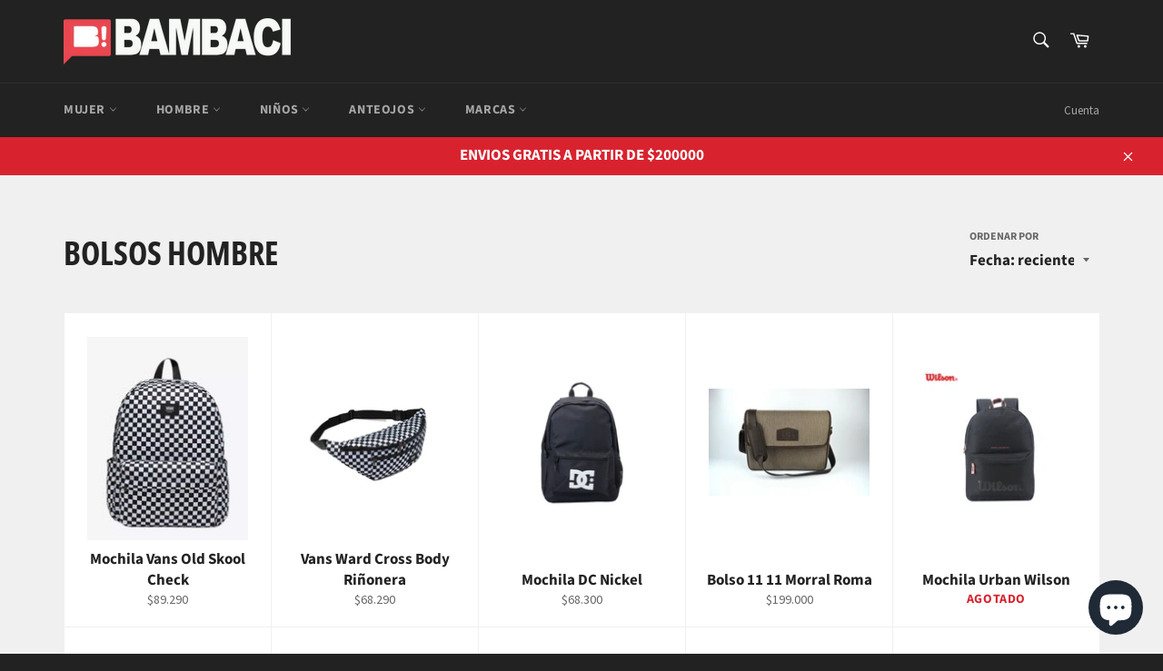

--- FILE ---
content_type: text/html; charset=utf-8
request_url: https://www.localesbambaci.com.ar/collections/bolsos-hombre
body_size: 25562
content:
<!doctype html>
<html class="no-js" lang="es">
<head>

  <meta charset="utf-8">
  <meta http-equiv="X-UA-Compatible" content="IE=edge,chrome=1">
  <meta name="viewport" content="width=device-width,initial-scale=1">
  <meta name="theme-color" content="#222222">

  

  <link rel="canonical" href="https://www.localesbambaci.com.ar/collections/bolsos-hombre">
  

  <!-- Avada Size Chart Script -->
 
 <script src="//www.localesbambaci.com.ar/cdn/shop/t/5/assets/size-chart-data.js?v=110345601676669314741626379107" defer="defer"></script>

<script>const AVADA_SC_LAST_UPDATE = 1626379104637</script>





<script>const AVADA_SC = {};
          AVADA_SC.product = null;
          AVADA_SC.template = "collection";
          AVADA_SC.collections = [];
          AVADA_SC.collections.push("39768555580")
          
  </script>
  <!-- /Avada Size Chart Script -->

<title>
  bolsos hombre &ndash; Bambaci
  </title>

  

  <!-- /snippets/social-meta-tags.liquid -->




<meta property="og:site_name" content="Bambaci">
<meta property="og:url" content="https://www.localesbambaci.com.ar/collections/bolsos-hombre">
<meta property="og:title" content="bolsos hombre">
<meta property="og:type" content="product.group">
<meta property="og:description" content="Locales Bambaci
Indumentaria moda urbana Deportiva y Calzado ">

<meta property="og:image" content="http://www.localesbambaci.com.ar/cdn/shop/files/Sin_titulo_e56ffe52-bd4b-4d6d-91b1-de4fdc9ccff3_1200x1200.jpg?v=1631222601">
<meta property="og:image:secure_url" content="https://www.localesbambaci.com.ar/cdn/shop/files/Sin_titulo_e56ffe52-bd4b-4d6d-91b1-de4fdc9ccff3_1200x1200.jpg?v=1631222601">


<meta name="twitter:card" content="summary_large_image">
<meta name="twitter:title" content="bolsos hombre">
<meta name="twitter:description" content="Locales Bambaci
Indumentaria moda urbana Deportiva y Calzado ">

  <style data-shopify>
  :root {
    --color-body-text: #666;
    --color-body: #ffffff;
  }
</style>


  <script>
    document.documentElement.className = document.documentElement.className.replace('no-js', 'js');
  </script>

  <link href="//www.localesbambaci.com.ar/cdn/shop/t/5/assets/theme.scss.css?v=71076716185120943511762285416" rel="stylesheet" type="text/css" media="all" />

  <script>
    window.theme = window.theme || {};

    theme.strings = {
      stockAvailable: "1 restantes",
      addToCart: "Agregar al carrito",
      soldOut: "Agotado",
      unavailable: "No disponible",
      noStockAvailable: "El artículo no se pudo agregar al carrito porque no hay suficientes unidades disponibles.",
      willNotShipUntil: "Será enviado después [date]",
      willBeInStockAfter: "Estará disponible después [date]",
      totalCartDiscount: "Está ahorrando [savings]",
      addressError: "No se puede encontrar esa dirección",
      addressNoResults: "No results for that address",
      addressQueryLimit: "Se ha excedido el límite de uso de la API de Google . Considere la posibilidad de actualizar a un \u003ca href=\"https:\/\/developers.google.com\/maps\/premium\/usage-limits\"\u003ePlan Premium\u003c\/a\u003e.",
      authError: "Hubo un problema de autenticación con su cuenta de Google Maps API.",
      slideNumber: "Diapositiva actual [slide_number]"
    };
  </script>

  <script src="//www.localesbambaci.com.ar/cdn/shop/t/5/assets/lazysizes.min.js?v=56045284683979784691624714003" async="async"></script>

  

  <script src="//www.localesbambaci.com.ar/cdn/shop/t/5/assets/vendor.js?v=59352919779726365461624714004" defer="defer"></script>

  

  <script id="DFSBKT" type="text/javascript" async="async" src="https://cdn.kilatechapps.com/media/freeshippingbar/2409922620.min.js"></script>
  
  <script src="//www.localesbambaci.com.ar/cdn/shop/t/5/assets/theme.js?v=171366231195154451781624714003" defer="defer"></script>

  <script>window.performance && window.performance.mark && window.performance.mark('shopify.content_for_header.start');</script><meta name="google-site-verification" content="UoAbdFGOB2eq4ebnjcErFVKlBjIFpYhiPBxTF3eAdCg">
<meta name="google-site-verification" content="xKy6f7FKM1RuOGnbfxTrXbtSelpQjWeAtNI-CfFj0lM">
<meta name="facebook-domain-verification" content="stj6r6yi5x8j1cwpt942m2bdjw5c2c">
<meta name="facebook-domain-verification" content="j1tmbrlwcojxyhx2t4o6epoy0m7k9y">
<meta name="google-site-verification" content="Djpd9fQNDCxJLPwOFtq4wAkc5UYSG7gQfGNz5ZqR9NM">
<meta id="shopify-digital-wallet" name="shopify-digital-wallet" content="/2409922620/digital_wallets/dialog">
<link rel="alternate" type="application/atom+xml" title="Feed" href="/collections/bolsos-hombre.atom" />
<link rel="next" href="/collections/bolsos-hombre?page=2">
<link rel="alternate" type="application/json+oembed" href="https://www.localesbambaci.com.ar/collections/bolsos-hombre.oembed">
<script async="async" src="/checkouts/internal/preloads.js?locale=es-AR"></script>
<script id="shopify-features" type="application/json">{"accessToken":"dfbb50316b5f52550ed2217e2aba8abb","betas":["rich-media-storefront-analytics"],"domain":"www.localesbambaci.com.ar","predictiveSearch":true,"shopId":2409922620,"locale":"es"}</script>
<script>var Shopify = Shopify || {};
Shopify.shop = "bambaci.myshopify.com";
Shopify.locale = "es";
Shopify.currency = {"active":"ARS","rate":"1.0"};
Shopify.country = "AR";
Shopify.theme = {"name":"Venture","id":120371052604,"schema_name":"Venture","schema_version":"12.5.1","theme_store_id":775,"role":"main"};
Shopify.theme.handle = "null";
Shopify.theme.style = {"id":null,"handle":null};
Shopify.cdnHost = "www.localesbambaci.com.ar/cdn";
Shopify.routes = Shopify.routes || {};
Shopify.routes.root = "/";</script>
<script type="module">!function(o){(o.Shopify=o.Shopify||{}).modules=!0}(window);</script>
<script>!function(o){function n(){var o=[];function n(){o.push(Array.prototype.slice.apply(arguments))}return n.q=o,n}var t=o.Shopify=o.Shopify||{};t.loadFeatures=n(),t.autoloadFeatures=n()}(window);</script>
<script id="shop-js-analytics" type="application/json">{"pageType":"collection"}</script>
<script defer="defer" async type="module" src="//www.localesbambaci.com.ar/cdn/shopifycloud/shop-js/modules/v2/client.init-shop-cart-sync_2Gr3Q33f.es.esm.js"></script>
<script defer="defer" async type="module" src="//www.localesbambaci.com.ar/cdn/shopifycloud/shop-js/modules/v2/chunk.common_noJfOIa7.esm.js"></script>
<script defer="defer" async type="module" src="//www.localesbambaci.com.ar/cdn/shopifycloud/shop-js/modules/v2/chunk.modal_Deo2FJQo.esm.js"></script>
<script type="module">
  await import("//www.localesbambaci.com.ar/cdn/shopifycloud/shop-js/modules/v2/client.init-shop-cart-sync_2Gr3Q33f.es.esm.js");
await import("//www.localesbambaci.com.ar/cdn/shopifycloud/shop-js/modules/v2/chunk.common_noJfOIa7.esm.js");
await import("//www.localesbambaci.com.ar/cdn/shopifycloud/shop-js/modules/v2/chunk.modal_Deo2FJQo.esm.js");

  window.Shopify.SignInWithShop?.initShopCartSync?.({"fedCMEnabled":true,"windoidEnabled":true});

</script>
<script>(function() {
  var isLoaded = false;
  function asyncLoad() {
    if (isLoaded) return;
    isLoaded = true;
    var urls = ["https:\/\/cdn.shopify.com\/s\/files\/1\/0683\/1371\/0892\/files\/splmn-shopify-prod-August-31.min.js?v=1693985059\u0026shop=bambaci.myshopify.com","","https:\/\/shipping-bar.conversionbear.com\/script?app=shipping_bar\u0026shop=bambaci.myshopify.com","https:\/\/sales-pop.carecart.io\/lib\/salesnotifier.js?shop=bambaci.myshopify.com","https:\/\/cdn5.hextom.com\/js\/vimotia.js?shop=bambaci.myshopify.com"];
    for (var i = 0; i < urls.length; i++) {
      var s = document.createElement('script');
      s.type = 'text/javascript';
      s.async = true;
      s.src = urls[i];
      var x = document.getElementsByTagName('script')[0];
      x.parentNode.insertBefore(s, x);
    }
  };
  if(window.attachEvent) {
    window.attachEvent('onload', asyncLoad);
  } else {
    window.addEventListener('load', asyncLoad, false);
  }
})();</script>
<script id="__st">var __st={"a":2409922620,"offset":-10800,"reqid":"02f6c9eb-e724-4652-b1a5-7d2c38c6fddf-1769099617","pageurl":"www.localesbambaci.com.ar\/collections\/bolsos-hombre","u":"49c6fb52ff2d","p":"collection","rtyp":"collection","rid":39768555580};</script>
<script>window.ShopifyPaypalV4VisibilityTracking = true;</script>
<script id="captcha-bootstrap">!function(){'use strict';const t='contact',e='account',n='new_comment',o=[[t,t],['blogs',n],['comments',n],[t,'customer']],c=[[e,'customer_login'],[e,'guest_login'],[e,'recover_customer_password'],[e,'create_customer']],r=t=>t.map((([t,e])=>`form[action*='/${t}']:not([data-nocaptcha='true']) input[name='form_type'][value='${e}']`)).join(','),a=t=>()=>t?[...document.querySelectorAll(t)].map((t=>t.form)):[];function s(){const t=[...o],e=r(t);return a(e)}const i='password',u='form_key',d=['recaptcha-v3-token','g-recaptcha-response','h-captcha-response',i],f=()=>{try{return window.sessionStorage}catch{return}},m='__shopify_v',_=t=>t.elements[u];function p(t,e,n=!1){try{const o=window.sessionStorage,c=JSON.parse(o.getItem(e)),{data:r}=function(t){const{data:e,action:n}=t;return t[m]||n?{data:e,action:n}:{data:t,action:n}}(c);for(const[e,n]of Object.entries(r))t.elements[e]&&(t.elements[e].value=n);n&&o.removeItem(e)}catch(o){console.error('form repopulation failed',{error:o})}}const l='form_type',E='cptcha';function T(t){t.dataset[E]=!0}const w=window,h=w.document,L='Shopify',v='ce_forms',y='captcha';let A=!1;((t,e)=>{const n=(g='f06e6c50-85a8-45c8-87d0-21a2b65856fe',I='https://cdn.shopify.com/shopifycloud/storefront-forms-hcaptcha/ce_storefront_forms_captcha_hcaptcha.v1.5.2.iife.js',D={infoText:'Protegido por hCaptcha',privacyText:'Privacidad',termsText:'Términos'},(t,e,n)=>{const o=w[L][v],c=o.bindForm;if(c)return c(t,g,e,D).then(n);var r;o.q.push([[t,g,e,D],n]),r=I,A||(h.body.append(Object.assign(h.createElement('script'),{id:'captcha-provider',async:!0,src:r})),A=!0)});var g,I,D;w[L]=w[L]||{},w[L][v]=w[L][v]||{},w[L][v].q=[],w[L][y]=w[L][y]||{},w[L][y].protect=function(t,e){n(t,void 0,e),T(t)},Object.freeze(w[L][y]),function(t,e,n,w,h,L){const[v,y,A,g]=function(t,e,n){const i=e?o:[],u=t?c:[],d=[...i,...u],f=r(d),m=r(i),_=r(d.filter((([t,e])=>n.includes(e))));return[a(f),a(m),a(_),s()]}(w,h,L),I=t=>{const e=t.target;return e instanceof HTMLFormElement?e:e&&e.form},D=t=>v().includes(t);t.addEventListener('submit',(t=>{const e=I(t);if(!e)return;const n=D(e)&&!e.dataset.hcaptchaBound&&!e.dataset.recaptchaBound,o=_(e),c=g().includes(e)&&(!o||!o.value);(n||c)&&t.preventDefault(),c&&!n&&(function(t){try{if(!f())return;!function(t){const e=f();if(!e)return;const n=_(t);if(!n)return;const o=n.value;o&&e.removeItem(o)}(t);const e=Array.from(Array(32),(()=>Math.random().toString(36)[2])).join('');!function(t,e){_(t)||t.append(Object.assign(document.createElement('input'),{type:'hidden',name:u})),t.elements[u].value=e}(t,e),function(t,e){const n=f();if(!n)return;const o=[...t.querySelectorAll(`input[type='${i}']`)].map((({name:t})=>t)),c=[...d,...o],r={};for(const[a,s]of new FormData(t).entries())c.includes(a)||(r[a]=s);n.setItem(e,JSON.stringify({[m]:1,action:t.action,data:r}))}(t,e)}catch(e){console.error('failed to persist form',e)}}(e),e.submit())}));const S=(t,e)=>{t&&!t.dataset[E]&&(n(t,e.some((e=>e===t))),T(t))};for(const o of['focusin','change'])t.addEventListener(o,(t=>{const e=I(t);D(e)&&S(e,y())}));const B=e.get('form_key'),M=e.get(l),P=B&&M;t.addEventListener('DOMContentLoaded',(()=>{const t=y();if(P)for(const e of t)e.elements[l].value===M&&p(e,B);[...new Set([...A(),...v().filter((t=>'true'===t.dataset.shopifyCaptcha))])].forEach((e=>S(e,t)))}))}(h,new URLSearchParams(w.location.search),n,t,e,['guest_login'])})(!0,!0)}();</script>
<script integrity="sha256-4kQ18oKyAcykRKYeNunJcIwy7WH5gtpwJnB7kiuLZ1E=" data-source-attribution="shopify.loadfeatures" defer="defer" src="//www.localesbambaci.com.ar/cdn/shopifycloud/storefront/assets/storefront/load_feature-a0a9edcb.js" crossorigin="anonymous"></script>
<script data-source-attribution="shopify.dynamic_checkout.dynamic.init">var Shopify=Shopify||{};Shopify.PaymentButton=Shopify.PaymentButton||{isStorefrontPortableWallets:!0,init:function(){window.Shopify.PaymentButton.init=function(){};var t=document.createElement("script");t.src="https://www.localesbambaci.com.ar/cdn/shopifycloud/portable-wallets/latest/portable-wallets.es.js",t.type="module",document.head.appendChild(t)}};
</script>
<script data-source-attribution="shopify.dynamic_checkout.buyer_consent">
  function portableWalletsHideBuyerConsent(e){var t=document.getElementById("shopify-buyer-consent"),n=document.getElementById("shopify-subscription-policy-button");t&&n&&(t.classList.add("hidden"),t.setAttribute("aria-hidden","true"),n.removeEventListener("click",e))}function portableWalletsShowBuyerConsent(e){var t=document.getElementById("shopify-buyer-consent"),n=document.getElementById("shopify-subscription-policy-button");t&&n&&(t.classList.remove("hidden"),t.removeAttribute("aria-hidden"),n.addEventListener("click",e))}window.Shopify?.PaymentButton&&(window.Shopify.PaymentButton.hideBuyerConsent=portableWalletsHideBuyerConsent,window.Shopify.PaymentButton.showBuyerConsent=portableWalletsShowBuyerConsent);
</script>
<script data-source-attribution="shopify.dynamic_checkout.cart.bootstrap">document.addEventListener("DOMContentLoaded",(function(){function t(){return document.querySelector("shopify-accelerated-checkout-cart, shopify-accelerated-checkout")}if(t())Shopify.PaymentButton.init();else{new MutationObserver((function(e,n){t()&&(Shopify.PaymentButton.init(),n.disconnect())})).observe(document.body,{childList:!0,subtree:!0})}}));
</script>

<script>window.performance && window.performance.mark && window.performance.mark('shopify.content_for_header.end');</script>
<!-- "snippets/booster-common.liquid" was not rendered, the associated app was uninstalled -->
<script src="https://cdn.shopify.com/extensions/e8878072-2f6b-4e89-8082-94b04320908d/inbox-1254/assets/inbox-chat-loader.js" type="text/javascript" defer="defer"></script>
<link href="https://monorail-edge.shopifysvc.com" rel="dns-prefetch">
<script>(function(){if ("sendBeacon" in navigator && "performance" in window) {try {var session_token_from_headers = performance.getEntriesByType('navigation')[0].serverTiming.find(x => x.name == '_s').description;} catch {var session_token_from_headers = undefined;}var session_cookie_matches = document.cookie.match(/_shopify_s=([^;]*)/);var session_token_from_cookie = session_cookie_matches && session_cookie_matches.length === 2 ? session_cookie_matches[1] : "";var session_token = session_token_from_headers || session_token_from_cookie || "";function handle_abandonment_event(e) {var entries = performance.getEntries().filter(function(entry) {return /monorail-edge.shopifysvc.com/.test(entry.name);});if (!window.abandonment_tracked && entries.length === 0) {window.abandonment_tracked = true;var currentMs = Date.now();var navigation_start = performance.timing.navigationStart;var payload = {shop_id: 2409922620,url: window.location.href,navigation_start,duration: currentMs - navigation_start,session_token,page_type: "collection"};window.navigator.sendBeacon("https://monorail-edge.shopifysvc.com/v1/produce", JSON.stringify({schema_id: "online_store_buyer_site_abandonment/1.1",payload: payload,metadata: {event_created_at_ms: currentMs,event_sent_at_ms: currentMs}}));}}window.addEventListener('pagehide', handle_abandonment_event);}}());</script>
<script id="web-pixels-manager-setup">(function e(e,d,r,n,o){if(void 0===o&&(o={}),!Boolean(null===(a=null===(i=window.Shopify)||void 0===i?void 0:i.analytics)||void 0===a?void 0:a.replayQueue)){var i,a;window.Shopify=window.Shopify||{};var t=window.Shopify;t.analytics=t.analytics||{};var s=t.analytics;s.replayQueue=[],s.publish=function(e,d,r){return s.replayQueue.push([e,d,r]),!0};try{self.performance.mark("wpm:start")}catch(e){}var l=function(){var e={modern:/Edge?\/(1{2}[4-9]|1[2-9]\d|[2-9]\d{2}|\d{4,})\.\d+(\.\d+|)|Firefox\/(1{2}[4-9]|1[2-9]\d|[2-9]\d{2}|\d{4,})\.\d+(\.\d+|)|Chrom(ium|e)\/(9{2}|\d{3,})\.\d+(\.\d+|)|(Maci|X1{2}).+ Version\/(15\.\d+|(1[6-9]|[2-9]\d|\d{3,})\.\d+)([,.]\d+|)( \(\w+\)|)( Mobile\/\w+|) Safari\/|Chrome.+OPR\/(9{2}|\d{3,})\.\d+\.\d+|(CPU[ +]OS|iPhone[ +]OS|CPU[ +]iPhone|CPU IPhone OS|CPU iPad OS)[ +]+(15[._]\d+|(1[6-9]|[2-9]\d|\d{3,})[._]\d+)([._]\d+|)|Android:?[ /-](13[3-9]|1[4-9]\d|[2-9]\d{2}|\d{4,})(\.\d+|)(\.\d+|)|Android.+Firefox\/(13[5-9]|1[4-9]\d|[2-9]\d{2}|\d{4,})\.\d+(\.\d+|)|Android.+Chrom(ium|e)\/(13[3-9]|1[4-9]\d|[2-9]\d{2}|\d{4,})\.\d+(\.\d+|)|SamsungBrowser\/([2-9]\d|\d{3,})\.\d+/,legacy:/Edge?\/(1[6-9]|[2-9]\d|\d{3,})\.\d+(\.\d+|)|Firefox\/(5[4-9]|[6-9]\d|\d{3,})\.\d+(\.\d+|)|Chrom(ium|e)\/(5[1-9]|[6-9]\d|\d{3,})\.\d+(\.\d+|)([\d.]+$|.*Safari\/(?![\d.]+ Edge\/[\d.]+$))|(Maci|X1{2}).+ Version\/(10\.\d+|(1[1-9]|[2-9]\d|\d{3,})\.\d+)([,.]\d+|)( \(\w+\)|)( Mobile\/\w+|) Safari\/|Chrome.+OPR\/(3[89]|[4-9]\d|\d{3,})\.\d+\.\d+|(CPU[ +]OS|iPhone[ +]OS|CPU[ +]iPhone|CPU IPhone OS|CPU iPad OS)[ +]+(10[._]\d+|(1[1-9]|[2-9]\d|\d{3,})[._]\d+)([._]\d+|)|Android:?[ /-](13[3-9]|1[4-9]\d|[2-9]\d{2}|\d{4,})(\.\d+|)(\.\d+|)|Mobile Safari.+OPR\/([89]\d|\d{3,})\.\d+\.\d+|Android.+Firefox\/(13[5-9]|1[4-9]\d|[2-9]\d{2}|\d{4,})\.\d+(\.\d+|)|Android.+Chrom(ium|e)\/(13[3-9]|1[4-9]\d|[2-9]\d{2}|\d{4,})\.\d+(\.\d+|)|Android.+(UC? ?Browser|UCWEB|U3)[ /]?(15\.([5-9]|\d{2,})|(1[6-9]|[2-9]\d|\d{3,})\.\d+)\.\d+|SamsungBrowser\/(5\.\d+|([6-9]|\d{2,})\.\d+)|Android.+MQ{2}Browser\/(14(\.(9|\d{2,})|)|(1[5-9]|[2-9]\d|\d{3,})(\.\d+|))(\.\d+|)|K[Aa][Ii]OS\/(3\.\d+|([4-9]|\d{2,})\.\d+)(\.\d+|)/},d=e.modern,r=e.legacy,n=navigator.userAgent;return n.match(d)?"modern":n.match(r)?"legacy":"unknown"}(),u="modern"===l?"modern":"legacy",c=(null!=n?n:{modern:"",legacy:""})[u],f=function(e){return[e.baseUrl,"/wpm","/b",e.hashVersion,"modern"===e.buildTarget?"m":"l",".js"].join("")}({baseUrl:d,hashVersion:r,buildTarget:u}),m=function(e){var d=e.version,r=e.bundleTarget,n=e.surface,o=e.pageUrl,i=e.monorailEndpoint;return{emit:function(e){var a=e.status,t=e.errorMsg,s=(new Date).getTime(),l=JSON.stringify({metadata:{event_sent_at_ms:s},events:[{schema_id:"web_pixels_manager_load/3.1",payload:{version:d,bundle_target:r,page_url:o,status:a,surface:n,error_msg:t},metadata:{event_created_at_ms:s}}]});if(!i)return console&&console.warn&&console.warn("[Web Pixels Manager] No Monorail endpoint provided, skipping logging."),!1;try{return self.navigator.sendBeacon.bind(self.navigator)(i,l)}catch(e){}var u=new XMLHttpRequest;try{return u.open("POST",i,!0),u.setRequestHeader("Content-Type","text/plain"),u.send(l),!0}catch(e){return console&&console.warn&&console.warn("[Web Pixels Manager] Got an unhandled error while logging to Monorail."),!1}}}}({version:r,bundleTarget:l,surface:e.surface,pageUrl:self.location.href,monorailEndpoint:e.monorailEndpoint});try{o.browserTarget=l,function(e){var d=e.src,r=e.async,n=void 0===r||r,o=e.onload,i=e.onerror,a=e.sri,t=e.scriptDataAttributes,s=void 0===t?{}:t,l=document.createElement("script"),u=document.querySelector("head"),c=document.querySelector("body");if(l.async=n,l.src=d,a&&(l.integrity=a,l.crossOrigin="anonymous"),s)for(var f in s)if(Object.prototype.hasOwnProperty.call(s,f))try{l.dataset[f]=s[f]}catch(e){}if(o&&l.addEventListener("load",o),i&&l.addEventListener("error",i),u)u.appendChild(l);else{if(!c)throw new Error("Did not find a head or body element to append the script");c.appendChild(l)}}({src:f,async:!0,onload:function(){if(!function(){var e,d;return Boolean(null===(d=null===(e=window.Shopify)||void 0===e?void 0:e.analytics)||void 0===d?void 0:d.initialized)}()){var d=window.webPixelsManager.init(e)||void 0;if(d){var r=window.Shopify.analytics;r.replayQueue.forEach((function(e){var r=e[0],n=e[1],o=e[2];d.publishCustomEvent(r,n,o)})),r.replayQueue=[],r.publish=d.publishCustomEvent,r.visitor=d.visitor,r.initialized=!0}}},onerror:function(){return m.emit({status:"failed",errorMsg:"".concat(f," has failed to load")})},sri:function(e){var d=/^sha384-[A-Za-z0-9+/=]+$/;return"string"==typeof e&&d.test(e)}(c)?c:"",scriptDataAttributes:o}),m.emit({status:"loading"})}catch(e){m.emit({status:"failed",errorMsg:(null==e?void 0:e.message)||"Unknown error"})}}})({shopId: 2409922620,storefrontBaseUrl: "https://www.localesbambaci.com.ar",extensionsBaseUrl: "https://extensions.shopifycdn.com/cdn/shopifycloud/web-pixels-manager",monorailEndpoint: "https://monorail-edge.shopifysvc.com/unstable/produce_batch",surface: "storefront-renderer",enabledBetaFlags: ["2dca8a86"],webPixelsConfigList: [{"id":"788955446","configuration":"{\"config\":\"{\\\"pixel_id\\\":\\\"G-RP61DPRM3H\\\",\\\"target_country\\\":\\\"AR\\\",\\\"gtag_events\\\":[{\\\"type\\\":\\\"search\\\",\\\"action_label\\\":[\\\"G-RP61DPRM3H\\\",\\\"AW-618641657\\\/uZr5CLSG4tUBEPnx_qYC\\\"]},{\\\"type\\\":\\\"begin_checkout\\\",\\\"action_label\\\":[\\\"G-RP61DPRM3H\\\",\\\"AW-618641657\\\/NEBbCLGG4tUBEPnx_qYC\\\"]},{\\\"type\\\":\\\"view_item\\\",\\\"action_label\\\":[\\\"G-RP61DPRM3H\\\",\\\"AW-618641657\\\/oCBICPCD4tUBEPnx_qYC\\\",\\\"MC-4FYMEF8HYJ\\\"]},{\\\"type\\\":\\\"purchase\\\",\\\"action_label\\\":[\\\"G-RP61DPRM3H\\\",\\\"AW-618641657\\\/wYOtCO2D4tUBEPnx_qYC\\\",\\\"MC-4FYMEF8HYJ\\\"]},{\\\"type\\\":\\\"page_view\\\",\\\"action_label\\\":[\\\"G-RP61DPRM3H\\\",\\\"AW-618641657\\\/GmUACOqD4tUBEPnx_qYC\\\",\\\"MC-4FYMEF8HYJ\\\"]},{\\\"type\\\":\\\"add_payment_info\\\",\\\"action_label\\\":[\\\"G-RP61DPRM3H\\\",\\\"AW-618641657\\\/-9QlCLeG4tUBEPnx_qYC\\\"]},{\\\"type\\\":\\\"add_to_cart\\\",\\\"action_label\\\":[\\\"G-RP61DPRM3H\\\",\\\"AW-618641657\\\/IZnuCPOD4tUBEPnx_qYC\\\"]}],\\\"enable_monitoring_mode\\\":false}\"}","eventPayloadVersion":"v1","runtimeContext":"OPEN","scriptVersion":"b2a88bafab3e21179ed38636efcd8a93","type":"APP","apiClientId":1780363,"privacyPurposes":[],"dataSharingAdjustments":{"protectedCustomerApprovalScopes":["read_customer_address","read_customer_email","read_customer_name","read_customer_personal_data","read_customer_phone"]}},{"id":"426049846","configuration":"{\"pixel_id\":\"1411624912302870\",\"pixel_type\":\"facebook_pixel\"}","eventPayloadVersion":"v1","runtimeContext":"OPEN","scriptVersion":"ca16bc87fe92b6042fbaa3acc2fbdaa6","type":"APP","apiClientId":2329312,"privacyPurposes":["ANALYTICS","MARKETING","SALE_OF_DATA"],"dataSharingAdjustments":{"protectedCustomerApprovalScopes":["read_customer_address","read_customer_email","read_customer_name","read_customer_personal_data","read_customer_phone"]}},{"id":"shopify-app-pixel","configuration":"{}","eventPayloadVersion":"v1","runtimeContext":"STRICT","scriptVersion":"0450","apiClientId":"shopify-pixel","type":"APP","privacyPurposes":["ANALYTICS","MARKETING"]},{"id":"shopify-custom-pixel","eventPayloadVersion":"v1","runtimeContext":"LAX","scriptVersion":"0450","apiClientId":"shopify-pixel","type":"CUSTOM","privacyPurposes":["ANALYTICS","MARKETING"]}],isMerchantRequest: false,initData: {"shop":{"name":"Bambaci","paymentSettings":{"currencyCode":"ARS"},"myshopifyDomain":"bambaci.myshopify.com","countryCode":"AR","storefrontUrl":"https:\/\/www.localesbambaci.com.ar"},"customer":null,"cart":null,"checkout":null,"productVariants":[],"purchasingCompany":null},},"https://www.localesbambaci.com.ar/cdn","fcfee988w5aeb613cpc8e4bc33m6693e112",{"modern":"","legacy":""},{"shopId":"2409922620","storefrontBaseUrl":"https:\/\/www.localesbambaci.com.ar","extensionBaseUrl":"https:\/\/extensions.shopifycdn.com\/cdn\/shopifycloud\/web-pixels-manager","surface":"storefront-renderer","enabledBetaFlags":"[\"2dca8a86\"]","isMerchantRequest":"false","hashVersion":"fcfee988w5aeb613cpc8e4bc33m6693e112","publish":"custom","events":"[[\"page_viewed\",{}],[\"collection_viewed\",{\"collection\":{\"id\":\"39768555580\",\"title\":\"bolsos hombre\",\"productVariants\":[{\"price\":{\"amount\":89290.0,\"currencyCode\":\"ARS\"},\"product\":{\"title\":\"Mochila Vans Old Skool Check\",\"vendor\":\"Bambaci\",\"id\":\"10466567389494\",\"untranslatedTitle\":\"Mochila Vans Old Skool Check\",\"url\":\"\/products\/mochila-vans-old-skool-check-estampado-vn000h4x\",\"type\":\"Accesorios\"},\"id\":\"53394076795190\",\"image\":{\"src\":\"\/\/www.localesbambaci.com.ar\/cdn\/shop\/files\/mochila-vans-old-skool-check-backpack-mlt_1-e39038e8b36e98ca3917468116017047-1024-1024.webp?v=1764771063\"},\"sku\":null,\"title\":\"Estampado \/ U \/ Vans\",\"untranslatedTitle\":\"Estampado \/ U \/ Vans\"},{\"price\":{\"amount\":68290.0,\"currencyCode\":\"ARS\"},\"product\":{\"title\":\"Vans Ward Cross Body Riñonera\",\"vendor\":\"Bambaci\",\"id\":\"10466567258422\",\"untranslatedTitle\":\"Vans Ward Cross Body Riñonera\",\"url\":\"\/products\/mochila-vans-ward-cross-body-rinonera-estampado-vn0a2zx\",\"type\":\"Accesorios\"},\"id\":\"53394076565814\",\"image\":{\"src\":\"\/\/www.localesbambaci.com.ar\/cdn\/shop\/files\/e82c8d6171dd25bb538f2e7263b5bc7dfc6a79352d85923074be76df53fbc6f4_bd3b7064-175a-468d-8fa7-266fca07ab98.webp?v=1764770856\"},\"sku\":null,\"title\":\"Estampado \/ U \/ Vans\",\"untranslatedTitle\":\"Estampado \/ U \/ Vans\"},{\"price\":{\"amount\":68300.0,\"currencyCode\":\"ARS\"},\"product\":{\"title\":\"Mochila DC Nickel\",\"vendor\":\"Bambaci\",\"id\":\"10412473614646\",\"untranslatedTitle\":\"Mochila DC Nickel\",\"url\":\"\/products\/mochila-dc-nickel-negro-1129010\",\"type\":\"Accesorios\"},\"id\":\"53268261404982\",\"image\":{\"src\":\"\/\/www.localesbambaci.com.ar\/cdn\/shop\/files\/1261129010-10-1.jpg?v=1763556995\"},\"sku\":null,\"title\":\"Negro \/ U \/ DC\",\"untranslatedTitle\":\"Negro \/ U \/ DC\"},{\"price\":{\"amount\":199000.0,\"currencyCode\":\"ARS\"},\"product\":{\"title\":\"Bolso 11 11 Morral Roma\",\"vendor\":\"Bambaci\",\"id\":\"10140590211382\",\"untranslatedTitle\":\"Bolso 11 11 Morral Roma\",\"url\":\"\/products\/bolso-11-11-morral-roma-vison-r0\",\"type\":\"Accesorios\"},\"id\":\"51716917821750\",\"image\":{\"src\":\"\/\/www.localesbambaci.com.ar\/cdn\/shop\/files\/dsc_0126-49df42852862c25d9817181543482803-640-0_e828bb99-a326-41cf-a292-8c0b47764f64.jpg?v=1751924185\"},\"sku\":null,\"title\":\"Vison \/ U \/ 11 11\",\"untranslatedTitle\":\"Vison \/ U \/ 11 11\"},{\"price\":{\"amount\":36280.0,\"currencyCode\":\"ARS\"},\"product\":{\"title\":\"Mochila Urban Wilson\",\"vendor\":\"Bambaci\",\"id\":\"10096253534518\",\"untranslatedTitle\":\"Mochila Urban Wilson\",\"url\":\"\/products\/mochila-wilson-mochila-wilson-negro-65ab000b\",\"type\":\"Accesorios\"},\"id\":\"51592606908726\",\"image\":{\"src\":\"\/\/www.localesbambaci.com.ar\/cdn\/shop\/files\/L-65.AB000-original-3.jpg?v=1739538280\"},\"sku\":null,\"title\":\"Negro \/ U \/ Wilson\",\"untranslatedTitle\":\"Negro \/ U \/ Wilson\"},{\"price\":{\"amount\":36280.0,\"currencyCode\":\"ARS\"},\"product\":{\"title\":\"Mochila Urban Wilson\",\"vendor\":\"Bambaci\",\"id\":\"10096253501750\",\"untranslatedTitle\":\"Mochila Urban Wilson\",\"url\":\"\/products\/mochila-wilson-mochila-wilson-rosa-65ab000p\",\"type\":\"Accesorios\"},\"id\":\"51592606875958\",\"image\":{\"src\":\"\/\/www.localesbambaci.com.ar\/cdn\/shop\/files\/65.webp?v=1739538454\"},\"sku\":null,\"title\":\"Rosa \/ U \/ Wilson\",\"untranslatedTitle\":\"Rosa \/ U \/ Wilson\"},{\"price\":{\"amount\":31900.0,\"currencyCode\":\"ARS\"},\"product\":{\"title\":\"Mochila Wilson\",\"vendor\":\"Bambaci\",\"id\":\"10096253436214\",\"untranslatedTitle\":\"Mochila Wilson\",\"url\":\"\/products\/mochila-wilson-mochila-wilson-gris-65011025\",\"type\":\"Accesorios\"},\"id\":\"51592606810422\",\"image\":{\"src\":\"\/\/www.localesbambaci.com.ar\/cdn\/shop\/files\/8473a2125a75dce52a210e68179b91f3.webp?v=1739537690\"},\"sku\":null,\"title\":\"Gris \/ U \/ Wilson\",\"untranslatedTitle\":\"Gris \/ U \/ Wilson\"},{\"price\":{\"amount\":44100.0,\"currencyCode\":\"ARS\"},\"product\":{\"title\":\"Bolso Deportivo Unicross\",\"vendor\":\"Bambaci\",\"id\":\"10096253010230\",\"untranslatedTitle\":\"Bolso Deportivo Unicross\",\"url\":\"\/products\/mochila-wilson-bolso-unicross-negro-624077a\",\"type\":\"Accesorios\"},\"id\":\"51592606253366\",\"image\":{\"src\":\"\/\/www.localesbambaci.com.ar\/cdn\/shop\/files\/D_747822-MLA75107001617_032024-O.webp?v=1739536480\"},\"sku\":null,\"title\":\"Negro \/ U \/ Wilson\",\"untranslatedTitle\":\"Negro \/ U \/ Wilson\"},{\"price\":{\"amount\":44100.0,\"currencyCode\":\"ARS\"},\"product\":{\"title\":\"Bolso Deportivo Unicross\",\"vendor\":\"Bambaci\",\"id\":\"10096252944694\",\"untranslatedTitle\":\"Bolso Deportivo Unicross\",\"url\":\"\/products\/mochila-wilson-bolso-unicross-negro-624077n\",\"type\":\"Accesorios\"},\"id\":\"51592606187830\",\"image\":{\"src\":\"\/\/www.localesbambaci.com.ar\/cdn\/shop\/files\/D_634103-MLA74966967108_032024-O.webp?v=1739537534\"},\"sku\":null,\"title\":\"Negro \/ U \/ Wilson\",\"untranslatedTitle\":\"Negro \/ U \/ Wilson\"},{\"price\":{\"amount\":92400.0,\"currencyCode\":\"ARS\"},\"product\":{\"title\":\"Bolso Wilson Ruedas\",\"vendor\":\"Bambaci\",\"id\":\"10096252846390\",\"untranslatedTitle\":\"Bolso Wilson Ruedas\",\"url\":\"\/products\/mochila-wilson-bolso-wilson-ruedas-negro-65151012\",\"type\":\"Accesorios\"},\"id\":\"51592606089526\",\"image\":{\"src\":\"\/\/www.localesbambaci.com.ar\/cdn\/shop\/files\/D_NQ_NP_778782-MLU77276121762_072024-O.webp?v=1739536867\"},\"sku\":null,\"title\":\"Negro \/ U \/ Wilson\",\"untranslatedTitle\":\"Negro \/ U \/ Wilson\"},{\"price\":{\"amount\":73900.0,\"currencyCode\":\"ARS\"},\"product\":{\"title\":\"Mochila Mistral University\",\"vendor\":\"Bambaci\",\"id\":\"10083736224054\",\"untranslatedTitle\":\"Mochila Mistral University\",\"url\":\"\/products\/mochila-mistral-university-azul-29651\",\"type\":\"Accesorios\"},\"id\":\"51563358683446\",\"image\":{\"src\":\"\/\/www.localesbambaci.com.ar\/cdn\/shop\/files\/Photoroom_20250210_124427.jpg?v=1739220233\"},\"sku\":null,\"title\":\"Azul \/ U \/ Mistral\",\"untranslatedTitle\":\"Azul \/ U \/ Mistral\"},{\"price\":{\"amount\":67980.0,\"currencyCode\":\"ARS\"},\"product\":{\"title\":\"Mochila Mistral Caraz\",\"vendor\":\"Bambaci\",\"id\":\"10083736158518\",\"untranslatedTitle\":\"Mochila Mistral Caraz\",\"url\":\"\/products\/mochila-mistral-caraz-azul-29653\",\"type\":\"Accesorios\"},\"id\":\"51563358617910\",\"image\":{\"src\":\"\/\/www.localesbambaci.com.ar\/cdn\/shop\/files\/Photoroom_20250210_124531.jpg?v=1739220218\"},\"sku\":null,\"title\":\"Azul \/ U \/ Mistral\",\"untranslatedTitle\":\"Azul \/ U \/ Mistral\"},{\"price\":{\"amount\":67980.0,\"currencyCode\":\"ARS\"},\"product\":{\"title\":\"Mochila Mistral Caraz\",\"vendor\":\"Bambaci\",\"id\":\"10083736125750\",\"untranslatedTitle\":\"Mochila Mistral Caraz\",\"url\":\"\/products\/mochila-mistral-caraz-negro-29653\",\"type\":\"Accesorios\"},\"id\":\"51563358585142\",\"image\":{\"src\":\"\/\/www.localesbambaci.com.ar\/cdn\/shop\/files\/Photoroom_20250210_174757.jpg?v=1739220574\"},\"sku\":null,\"title\":\"Negro \/ U \/ Mistral\",\"untranslatedTitle\":\"Negro \/ U \/ Mistral\"},{\"price\":{\"amount\":67980.0,\"currencyCode\":\"ARS\"},\"product\":{\"title\":\"Mochila Mistral Caraz\",\"vendor\":\"Bambaci\",\"id\":\"10083736092982\",\"untranslatedTitle\":\"Mochila Mistral Caraz\",\"url\":\"\/products\/mochila-mistral-caraz-gris-29653\",\"type\":\"Accesorios\"},\"id\":\"51563358552374\",\"image\":{\"src\":\"\/\/www.localesbambaci.com.ar\/cdn\/shop\/files\/Photoroom_20250210_124613.jpg?v=1739220212\"},\"sku\":null,\"title\":\"Gris \/ U \/ Mistral\",\"untranslatedTitle\":\"Gris \/ U \/ Mistral\"},{\"price\":{\"amount\":82490.0,\"currencyCode\":\"ARS\"},\"product\":{\"title\":\"Mochila Jansport Cross Town\",\"vendor\":\"Bambaci\",\"id\":\"10083734225206\",\"untranslatedTitle\":\"Mochila Jansport Cross Town\",\"url\":\"\/products\/mochila-jansport-cross-town-azul-js0a47l\",\"type\":\"Accesorios\"},\"id\":\"51563356619062\",\"image\":{\"src\":\"\/\/www.localesbambaci.com.ar\/cdn\/shop\/files\/JS47LW-003-1.jpg?v=1738798685\"},\"sku\":null,\"title\":\"Azul \/ U \/ Jansport\",\"untranslatedTitle\":\"Azul \/ U \/ Jansport\"},{\"price\":{\"amount\":82490.0,\"currencyCode\":\"ARS\"},\"product\":{\"title\":\"Mochila Jansport Cross Town\",\"vendor\":\"Bambaci\",\"id\":\"10083734192438\",\"untranslatedTitle\":\"Mochila Jansport Cross Town\",\"url\":\"\/products\/mochila-jansport-cross-town-negro-js0a47l\",\"type\":\"Accesorios\"},\"id\":\"51563356586294\",\"image\":{\"src\":\"\/\/www.localesbambaci.com.ar\/cdn\/shop\/files\/captura-de-pantalla-2024-09-09-155745-edfaadc5a161f2510117259083548555-1024-1024.webp?v=1738798632\"},\"sku\":null,\"title\":\"Negro \/ U \/ Jansport\",\"untranslatedTitle\":\"Negro \/ U \/ Jansport\"},{\"price\":{\"amount\":82490.0,\"currencyCode\":\"ARS\"},\"product\":{\"title\":\"Mochila Jansport Cross Town\",\"vendor\":\"Bambaci\",\"id\":\"10083734159670\",\"untranslatedTitle\":\"Mochila Jansport Cross Town\",\"url\":\"\/products\/mochila-jansport-cross-town-gris-js0a47l\",\"type\":\"Accesorios\"},\"id\":\"51563356553526\",\"image\":{\"src\":\"\/\/www.localesbambaci.com.ar\/cdn\/shop\/files\/JS0A47LW7H6-1_297d6835-4049-4712-8546-004860b4c4fc.webp?v=1738798570\"},\"sku\":null,\"title\":\"Gris \/ U \/ Jansport\",\"untranslatedTitle\":\"Gris \/ U \/ Jansport\"},{\"price\":{\"amount\":82490.0,\"currencyCode\":\"ARS\"},\"product\":{\"title\":\"Mochila Jansport Cross Town\",\"vendor\":\"Bambaci\",\"id\":\"10083734126902\",\"untranslatedTitle\":\"Mochila Jansport Cross Town\",\"url\":\"\/products\/mochila-jansport-cross-town-bordo-js0a47l\",\"type\":\"Accesorios\"},\"id\":\"51563356520758\",\"image\":{\"src\":\"\/\/www.localesbambaci.com.ar\/cdn\/shop\/files\/D_NQ_NP_672909-MLA70232646358_072023-O.webp?v=1738850679\"},\"sku\":null,\"title\":\"Bordo \/ U \/ Jansport\",\"untranslatedTitle\":\"Bordo \/ U \/ Jansport\"},{\"price\":{\"amount\":82490.0,\"currencyCode\":\"ARS\"},\"product\":{\"title\":\"Mochila Jansport Cross Town\",\"vendor\":\"Bambaci\",\"id\":\"10083734028598\",\"untranslatedTitle\":\"Mochila Jansport Cross Town\",\"url\":\"\/products\/mochila-jansport-cross-town-celeste-js0a47l\",\"type\":\"Accesorios\"},\"id\":\"51563356422454\",\"image\":{\"src\":\"\/\/www.localesbambaci.com.ar\/cdn\/shop\/files\/yvjab9bqdkp2wnyesq0hofl2b8ee3d-84cdce2809860e4d0117343621749380-640-0.webp?v=1738798836\"},\"sku\":null,\"title\":\"Celeste \/ U \/ Jansport\",\"untranslatedTitle\":\"Celeste \/ U \/ Jansport\"},{\"price\":{\"amount\":82490.0,\"currencyCode\":\"ARS\"},\"product\":{\"title\":\"Mochila Jansport Cross Town\",\"vendor\":\"Bambaci\",\"id\":\"10083733995830\",\"untranslatedTitle\":\"Mochila Jansport Cross Town\",\"url\":\"\/products\/mochila-jansport-cross-town-rojo-js0a47l\",\"type\":\"Accesorios\"},\"id\":\"51563356389686\",\"image\":{\"src\":\"\/\/www.localesbambaci.com.ar\/cdn\/shop\/files\/JS0A47LW_5XP_1__1.webp?v=1738798575\"},\"sku\":null,\"title\":\"Rojo \/ U \/ Jansport\",\"untranslatedTitle\":\"Rojo \/ U \/ Jansport\"}]}}]]"});</script><script>
  window.ShopifyAnalytics = window.ShopifyAnalytics || {};
  window.ShopifyAnalytics.meta = window.ShopifyAnalytics.meta || {};
  window.ShopifyAnalytics.meta.currency = 'ARS';
  var meta = {"products":[{"id":10466567389494,"gid":"gid:\/\/shopify\/Product\/10466567389494","vendor":"Bambaci","type":"Accesorios","handle":"mochila-vans-old-skool-check-estampado-vn000h4x","variants":[{"id":53394076795190,"price":8929000,"name":"Mochila Vans Old Skool Check - Estampado \/ U \/ Vans","public_title":"Estampado \/ U \/ Vans","sku":null}],"remote":false},{"id":10466567258422,"gid":"gid:\/\/shopify\/Product\/10466567258422","vendor":"Bambaci","type":"Accesorios","handle":"mochila-vans-ward-cross-body-rinonera-estampado-vn0a2zx","variants":[{"id":53394076565814,"price":6829000,"name":"Vans Ward Cross Body Riñonera - Estampado \/ U \/ Vans","public_title":"Estampado \/ U \/ Vans","sku":null}],"remote":false},{"id":10412473614646,"gid":"gid:\/\/shopify\/Product\/10412473614646","vendor":"Bambaci","type":"Accesorios","handle":"mochila-dc-nickel-negro-1129010","variants":[{"id":53268261404982,"price":6830000,"name":"Mochila DC Nickel - Negro \/ U \/ DC","public_title":"Negro \/ U \/ DC","sku":null}],"remote":false},{"id":10140590211382,"gid":"gid:\/\/shopify\/Product\/10140590211382","vendor":"Bambaci","type":"Accesorios","handle":"bolso-11-11-morral-roma-vison-r0","variants":[{"id":51716917821750,"price":19900000,"name":"Bolso 11 11 Morral Roma - Vison \/ U \/ 11 11","public_title":"Vison \/ U \/ 11 11","sku":null}],"remote":false},{"id":10096253534518,"gid":"gid:\/\/shopify\/Product\/10096253534518","vendor":"Bambaci","type":"Accesorios","handle":"mochila-wilson-mochila-wilson-negro-65ab000b","variants":[{"id":51592606908726,"price":3628000,"name":"Mochila Urban Wilson - Negro \/ U \/ Wilson","public_title":"Negro \/ U \/ Wilson","sku":null}],"remote":false},{"id":10096253501750,"gid":"gid:\/\/shopify\/Product\/10096253501750","vendor":"Bambaci","type":"Accesorios","handle":"mochila-wilson-mochila-wilson-rosa-65ab000p","variants":[{"id":51592606875958,"price":3628000,"name":"Mochila Urban Wilson - Rosa \/ U \/ Wilson","public_title":"Rosa \/ U \/ Wilson","sku":null}],"remote":false},{"id":10096253436214,"gid":"gid:\/\/shopify\/Product\/10096253436214","vendor":"Bambaci","type":"Accesorios","handle":"mochila-wilson-mochila-wilson-gris-65011025","variants":[{"id":51592606810422,"price":3190000,"name":"Mochila Wilson - Gris \/ U \/ Wilson","public_title":"Gris \/ U \/ Wilson","sku":null}],"remote":false},{"id":10096253010230,"gid":"gid:\/\/shopify\/Product\/10096253010230","vendor":"Bambaci","type":"Accesorios","handle":"mochila-wilson-bolso-unicross-negro-624077a","variants":[{"id":51592606253366,"price":4410000,"name":"Bolso Deportivo Unicross - Negro \/ U \/ Wilson","public_title":"Negro \/ U \/ Wilson","sku":null}],"remote":false},{"id":10096252944694,"gid":"gid:\/\/shopify\/Product\/10096252944694","vendor":"Bambaci","type":"Accesorios","handle":"mochila-wilson-bolso-unicross-negro-624077n","variants":[{"id":51592606187830,"price":4410000,"name":"Bolso Deportivo Unicross - Negro \/ U \/ Wilson","public_title":"Negro \/ U \/ Wilson","sku":null}],"remote":false},{"id":10096252846390,"gid":"gid:\/\/shopify\/Product\/10096252846390","vendor":"Bambaci","type":"Accesorios","handle":"mochila-wilson-bolso-wilson-ruedas-negro-65151012","variants":[{"id":51592606089526,"price":9240000,"name":"Bolso Wilson Ruedas - Negro \/ U \/ Wilson","public_title":"Negro \/ U \/ Wilson","sku":null}],"remote":false},{"id":10083736224054,"gid":"gid:\/\/shopify\/Product\/10083736224054","vendor":"Bambaci","type":"Accesorios","handle":"mochila-mistral-university-azul-29651","variants":[{"id":51563358683446,"price":7390000,"name":"Mochila Mistral University - Azul \/ U \/ Mistral","public_title":"Azul \/ U \/ Mistral","sku":null}],"remote":false},{"id":10083736158518,"gid":"gid:\/\/shopify\/Product\/10083736158518","vendor":"Bambaci","type":"Accesorios","handle":"mochila-mistral-caraz-azul-29653","variants":[{"id":51563358617910,"price":6798000,"name":"Mochila Mistral Caraz - Azul \/ U \/ Mistral","public_title":"Azul \/ U \/ Mistral","sku":null}],"remote":false},{"id":10083736125750,"gid":"gid:\/\/shopify\/Product\/10083736125750","vendor":"Bambaci","type":"Accesorios","handle":"mochila-mistral-caraz-negro-29653","variants":[{"id":51563358585142,"price":6798000,"name":"Mochila Mistral Caraz - Negro \/ U \/ Mistral","public_title":"Negro \/ U \/ Mistral","sku":null}],"remote":false},{"id":10083736092982,"gid":"gid:\/\/shopify\/Product\/10083736092982","vendor":"Bambaci","type":"Accesorios","handle":"mochila-mistral-caraz-gris-29653","variants":[{"id":51563358552374,"price":6798000,"name":"Mochila Mistral Caraz - Gris \/ U \/ Mistral","public_title":"Gris \/ U \/ Mistral","sku":null}],"remote":false},{"id":10083734225206,"gid":"gid:\/\/shopify\/Product\/10083734225206","vendor":"Bambaci","type":"Accesorios","handle":"mochila-jansport-cross-town-azul-js0a47l","variants":[{"id":51563356619062,"price":8249000,"name":"Mochila Jansport Cross Town - Azul \/ U \/ Jansport","public_title":"Azul \/ U \/ Jansport","sku":null}],"remote":false},{"id":10083734192438,"gid":"gid:\/\/shopify\/Product\/10083734192438","vendor":"Bambaci","type":"Accesorios","handle":"mochila-jansport-cross-town-negro-js0a47l","variants":[{"id":51563356586294,"price":8249000,"name":"Mochila Jansport Cross Town - Negro \/ U \/ Jansport","public_title":"Negro \/ U \/ Jansport","sku":null}],"remote":false},{"id":10083734159670,"gid":"gid:\/\/shopify\/Product\/10083734159670","vendor":"Bambaci","type":"Accesorios","handle":"mochila-jansport-cross-town-gris-js0a47l","variants":[{"id":51563356553526,"price":8249000,"name":"Mochila Jansport Cross Town - Gris \/ U \/ Jansport","public_title":"Gris \/ U \/ Jansport","sku":null}],"remote":false},{"id":10083734126902,"gid":"gid:\/\/shopify\/Product\/10083734126902","vendor":"Bambaci","type":"Accesorios","handle":"mochila-jansport-cross-town-bordo-js0a47l","variants":[{"id":51563356520758,"price":8249000,"name":"Mochila Jansport Cross Town - Bordo \/ U \/ Jansport","public_title":"Bordo \/ U \/ Jansport","sku":null}],"remote":false},{"id":10083734028598,"gid":"gid:\/\/shopify\/Product\/10083734028598","vendor":"Bambaci","type":"Accesorios","handle":"mochila-jansport-cross-town-celeste-js0a47l","variants":[{"id":51563356422454,"price":8249000,"name":"Mochila Jansport Cross Town - Celeste \/ U \/ Jansport","public_title":"Celeste \/ U \/ Jansport","sku":null}],"remote":false},{"id":10083733995830,"gid":"gid:\/\/shopify\/Product\/10083733995830","vendor":"Bambaci","type":"Accesorios","handle":"mochila-jansport-cross-town-rojo-js0a47l","variants":[{"id":51563356389686,"price":8249000,"name":"Mochila Jansport Cross Town - Rojo \/ U \/ Jansport","public_title":"Rojo \/ U \/ Jansport","sku":null}],"remote":false}],"page":{"pageType":"collection","resourceType":"collection","resourceId":39768555580,"requestId":"02f6c9eb-e724-4652-b1a5-7d2c38c6fddf-1769099617"}};
  for (var attr in meta) {
    window.ShopifyAnalytics.meta[attr] = meta[attr];
  }
</script>
<script class="analytics">
  (function () {
    var customDocumentWrite = function(content) {
      var jquery = null;

      if (window.jQuery) {
        jquery = window.jQuery;
      } else if (window.Checkout && window.Checkout.$) {
        jquery = window.Checkout.$;
      }

      if (jquery) {
        jquery('body').append(content);
      }
    };

    var hasLoggedConversion = function(token) {
      if (token) {
        return document.cookie.indexOf('loggedConversion=' + token) !== -1;
      }
      return false;
    }

    var setCookieIfConversion = function(token) {
      if (token) {
        var twoMonthsFromNow = new Date(Date.now());
        twoMonthsFromNow.setMonth(twoMonthsFromNow.getMonth() + 2);

        document.cookie = 'loggedConversion=' + token + '; expires=' + twoMonthsFromNow;
      }
    }

    var trekkie = window.ShopifyAnalytics.lib = window.trekkie = window.trekkie || [];
    if (trekkie.integrations) {
      return;
    }
    trekkie.methods = [
      'identify',
      'page',
      'ready',
      'track',
      'trackForm',
      'trackLink'
    ];
    trekkie.factory = function(method) {
      return function() {
        var args = Array.prototype.slice.call(arguments);
        args.unshift(method);
        trekkie.push(args);
        return trekkie;
      };
    };
    for (var i = 0; i < trekkie.methods.length; i++) {
      var key = trekkie.methods[i];
      trekkie[key] = trekkie.factory(key);
    }
    trekkie.load = function(config) {
      trekkie.config = config || {};
      trekkie.config.initialDocumentCookie = document.cookie;
      var first = document.getElementsByTagName('script')[0];
      var script = document.createElement('script');
      script.type = 'text/javascript';
      script.onerror = function(e) {
        var scriptFallback = document.createElement('script');
        scriptFallback.type = 'text/javascript';
        scriptFallback.onerror = function(error) {
                var Monorail = {
      produce: function produce(monorailDomain, schemaId, payload) {
        var currentMs = new Date().getTime();
        var event = {
          schema_id: schemaId,
          payload: payload,
          metadata: {
            event_created_at_ms: currentMs,
            event_sent_at_ms: currentMs
          }
        };
        return Monorail.sendRequest("https://" + monorailDomain + "/v1/produce", JSON.stringify(event));
      },
      sendRequest: function sendRequest(endpointUrl, payload) {
        // Try the sendBeacon API
        if (window && window.navigator && typeof window.navigator.sendBeacon === 'function' && typeof window.Blob === 'function' && !Monorail.isIos12()) {
          var blobData = new window.Blob([payload], {
            type: 'text/plain'
          });

          if (window.navigator.sendBeacon(endpointUrl, blobData)) {
            return true;
          } // sendBeacon was not successful

        } // XHR beacon

        var xhr = new XMLHttpRequest();

        try {
          xhr.open('POST', endpointUrl);
          xhr.setRequestHeader('Content-Type', 'text/plain');
          xhr.send(payload);
        } catch (e) {
          console.log(e);
        }

        return false;
      },
      isIos12: function isIos12() {
        return window.navigator.userAgent.lastIndexOf('iPhone; CPU iPhone OS 12_') !== -1 || window.navigator.userAgent.lastIndexOf('iPad; CPU OS 12_') !== -1;
      }
    };
    Monorail.produce('monorail-edge.shopifysvc.com',
      'trekkie_storefront_load_errors/1.1',
      {shop_id: 2409922620,
      theme_id: 120371052604,
      app_name: "storefront",
      context_url: window.location.href,
      source_url: "//www.localesbambaci.com.ar/cdn/s/trekkie.storefront.1bbfab421998800ff09850b62e84b8915387986d.min.js"});

        };
        scriptFallback.async = true;
        scriptFallback.src = '//www.localesbambaci.com.ar/cdn/s/trekkie.storefront.1bbfab421998800ff09850b62e84b8915387986d.min.js';
        first.parentNode.insertBefore(scriptFallback, first);
      };
      script.async = true;
      script.src = '//www.localesbambaci.com.ar/cdn/s/trekkie.storefront.1bbfab421998800ff09850b62e84b8915387986d.min.js';
      first.parentNode.insertBefore(script, first);
    };
    trekkie.load(
      {"Trekkie":{"appName":"storefront","development":false,"defaultAttributes":{"shopId":2409922620,"isMerchantRequest":null,"themeId":120371052604,"themeCityHash":"15532150490038822103","contentLanguage":"es","currency":"ARS","eventMetadataId":"67854fcb-a828-462b-af26-2773aa1d8987"},"isServerSideCookieWritingEnabled":true,"monorailRegion":"shop_domain","enabledBetaFlags":["65f19447"]},"Session Attribution":{},"S2S":{"facebookCapiEnabled":true,"source":"trekkie-storefront-renderer","apiClientId":580111}}
    );

    var loaded = false;
    trekkie.ready(function() {
      if (loaded) return;
      loaded = true;

      window.ShopifyAnalytics.lib = window.trekkie;

      var originalDocumentWrite = document.write;
      document.write = customDocumentWrite;
      try { window.ShopifyAnalytics.merchantGoogleAnalytics.call(this); } catch(error) {};
      document.write = originalDocumentWrite;

      window.ShopifyAnalytics.lib.page(null,{"pageType":"collection","resourceType":"collection","resourceId":39768555580,"requestId":"02f6c9eb-e724-4652-b1a5-7d2c38c6fddf-1769099617","shopifyEmitted":true});

      var match = window.location.pathname.match(/checkouts\/(.+)\/(thank_you|post_purchase)/)
      var token = match? match[1]: undefined;
      if (!hasLoggedConversion(token)) {
        setCookieIfConversion(token);
        window.ShopifyAnalytics.lib.track("Viewed Product Category",{"currency":"ARS","category":"Collection: bolsos-hombre","collectionName":"bolsos-hombre","collectionId":39768555580,"nonInteraction":true},undefined,undefined,{"shopifyEmitted":true});
      }
    });


        var eventsListenerScript = document.createElement('script');
        eventsListenerScript.async = true;
        eventsListenerScript.src = "//www.localesbambaci.com.ar/cdn/shopifycloud/storefront/assets/shop_events_listener-3da45d37.js";
        document.getElementsByTagName('head')[0].appendChild(eventsListenerScript);

})();</script>
<script
  defer
  src="https://www.localesbambaci.com.ar/cdn/shopifycloud/perf-kit/shopify-perf-kit-3.0.4.min.js"
  data-application="storefront-renderer"
  data-shop-id="2409922620"
  data-render-region="gcp-us-central1"
  data-page-type="collection"
  data-theme-instance-id="120371052604"
  data-theme-name="Venture"
  data-theme-version="12.5.1"
  data-monorail-region="shop_domain"
  data-resource-timing-sampling-rate="10"
  data-shs="true"
  data-shs-beacon="true"
  data-shs-export-with-fetch="true"
  data-shs-logs-sample-rate="1"
  data-shs-beacon-endpoint="https://www.localesbambaci.com.ar/api/collect"
></script>
</head>

<body class="template-collection" >

  <a class="in-page-link visually-hidden skip-link" href="#MainContent">
    Ir directamente al contenido
  </a>

  <div id="shopify-section-header" class="shopify-section"><style>
.site-header__logo img {
  max-width: 250px;
}
</style>

<div id="NavDrawer" class="drawer drawer--left">
  <div class="drawer__inner">
    <form action="/search" method="get" class="drawer__search" role="search">
      <input type="search" name="q" placeholder="Buscar" aria-label="Buscar" class="drawer__search-input">

      <button type="submit" class="text-link drawer__search-submit">
        <svg aria-hidden="true" focusable="false" role="presentation" class="icon icon-search" viewBox="0 0 32 32"><path fill="#444" d="M21.839 18.771a10.012 10.012 0 0 0 1.57-5.39c0-5.548-4.493-10.048-10.034-10.048-5.548 0-10.041 4.499-10.041 10.048s4.493 10.048 10.034 10.048c2.012 0 3.886-.594 5.456-1.61l.455-.317 7.165 7.165 2.223-2.263-7.158-7.165.33-.468zM18.995 7.767c1.498 1.498 2.322 3.49 2.322 5.608s-.825 4.11-2.322 5.608c-1.498 1.498-3.49 2.322-5.608 2.322s-4.11-.825-5.608-2.322c-1.498-1.498-2.322-3.49-2.322-5.608s.825-4.11 2.322-5.608c1.498-1.498 3.49-2.322 5.608-2.322s4.11.825 5.608 2.322z"/></svg>
        <span class="icon__fallback-text">Buscar</span>
      </button>
    </form>
    <ul class="drawer__nav">
      
        

        
          <li class="drawer__nav-item">
            <div class="drawer__nav-has-sublist">
              <a href="/collections/mujer"
                class="drawer__nav-link drawer__nav-link--top-level drawer__nav-link--split"
                id="DrawerLabel-mujer"
                
              >
                MUJER
              </a>
              <button type="button" aria-controls="DrawerLinklist-mujer" class="text-link drawer__nav-toggle-btn drawer__meganav-toggle" aria-label="MUJER Menú" aria-expanded="false">
                <span class="drawer__nav-toggle--open">
                  <svg aria-hidden="true" focusable="false" role="presentation" class="icon icon-plus" viewBox="0 0 22 21"><path d="M12 11.5h9.5v-2H12V0h-2v9.5H.5v2H10V21h2v-9.5z" fill="#000" fill-rule="evenodd"/></svg>
                </span>
                <span class="drawer__nav-toggle--close">
                  <svg aria-hidden="true" focusable="false" role="presentation" class="icon icon--wide icon-minus" viewBox="0 0 22 3"><path fill="#000" d="M21.5.5v2H.5v-2z" fill-rule="evenodd"/></svg>
                </span>
              </button>
            </div>

            <div class="meganav meganav--drawer" id="DrawerLinklist-mujer" aria-labelledby="DrawerLabel-mujer" role="navigation">
              <ul class="meganav__nav">
                <div class="grid grid--no-gutters meganav__scroller meganav__scroller--has-list">
  <div class="grid__item meganav__list">
    
      <li class="drawer__nav-item">
        
          

          <div class="drawer__nav-has-sublist">
            <a href="/collections/accesorios-mujer" 
              class="meganav__link drawer__nav-link drawer__nav-link--split" 
              id="DrawerLabel-accesorios"
              
            >
              Accesorios
            </a>
            <button type="button" aria-controls="DrawerLinklist-accesorios" class="text-link drawer__nav-toggle-btn drawer__nav-toggle-btn--small drawer__meganav-toggle" aria-label="MUJER Menú" aria-expanded="false">
              <span class="drawer__nav-toggle--open">
                <svg aria-hidden="true" focusable="false" role="presentation" class="icon icon-plus" viewBox="0 0 22 21"><path d="M12 11.5h9.5v-2H12V0h-2v9.5H.5v2H10V21h2v-9.5z" fill="#000" fill-rule="evenodd"/></svg>
              </span>
              <span class="drawer__nav-toggle--close">
                <svg aria-hidden="true" focusable="false" role="presentation" class="icon icon--wide icon-minus" viewBox="0 0 22 3"><path fill="#000" d="M21.5.5v2H.5v-2z" fill-rule="evenodd"/></svg>
              </span>
            </button>
          </div>

          <div class="meganav meganav--drawer" id="DrawerLinklist-accesorios" aria-labelledby="DrawerLabel-accesorios" role="navigation">
            <ul class="meganav__nav meganav__nav--third-level">
              
                <li>
                  <a href="/collections/perfumes" class="meganav__link">
                    Perfumes
                  </a>
                </li>
              
                <li>
                  <a href="/collections/bolso-mujer" class="meganav__link">
                    Bolsos y Mochilas
                  </a>
                </li>
              
                <li>
                  <a href="/collections/bufandas-mujer" class="meganav__link">
                    Bufandas
                  </a>
                </li>
              
                <li>
                  <a href="/collections/collares-mujer" class="meganav__link">
                    Collares
                  </a>
                </li>
              
                <li>
                  <a href="/collections/cartera-mujer" class="meganav__link">
                    Carteras
                  </a>
                </li>
              
                <li>
                  <a href="/collections/complementos-mujer" class="meganav__link">
                    Complementos
                  </a>
                </li>
              
                <li>
                  <a href="/collections/gafas-mujer" class="meganav__link">
                    Gafas
                  </a>
                </li>
              
                <li>
                  <a href="/collections/gorras-mujer" class="meganav__link">
                    Gorras
                  </a>
                </li>
              
                <li>
                  <a href="/collections/rinoneras-mujer" class="meganav__link">
                    Riñoneras
                  </a>
                </li>
              
            </ul>
          </div>
        
      </li>
    
      <li class="drawer__nav-item">
        
          

          <div class="drawer__nav-has-sublist">
            <a href="/collections/todo-calzado-mujer" 
              class="meganav__link drawer__nav-link drawer__nav-link--split" 
              id="DrawerLabel-calzado"
              
            >
              Calzado
            </a>
            <button type="button" aria-controls="DrawerLinklist-calzado" class="text-link drawer__nav-toggle-btn drawer__nav-toggle-btn--small drawer__meganav-toggle" aria-label="MUJER Menú" aria-expanded="false">
              <span class="drawer__nav-toggle--open">
                <svg aria-hidden="true" focusable="false" role="presentation" class="icon icon-plus" viewBox="0 0 22 21"><path d="M12 11.5h9.5v-2H12V0h-2v9.5H.5v2H10V21h2v-9.5z" fill="#000" fill-rule="evenodd"/></svg>
              </span>
              <span class="drawer__nav-toggle--close">
                <svg aria-hidden="true" focusable="false" role="presentation" class="icon icon--wide icon-minus" viewBox="0 0 22 3"><path fill="#000" d="M21.5.5v2H.5v-2z" fill-rule="evenodd"/></svg>
              </span>
            </button>
          </div>

          <div class="meganav meganav--drawer" id="DrawerLinklist-calzado" aria-labelledby="DrawerLabel-calzado" role="navigation">
            <ul class="meganav__nav meganav__nav--third-level">
              
                <li>
                  <a href="/collections/calzado-urban-cow" class="meganav__link">
                    Calzado Urban Cow
                  </a>
                </li>
              
                <li>
                  <a href="/collections/calzado-moda-mujer" class="meganav__link">
                    Botas y Borcegos
                  </a>
                </li>
              
                <li>
                  <a href="/collections/calzado-hockey-mujer" class="meganav__link">
                    Hockey
                  </a>
                </li>
              
                <li>
                  <a href="/collections/ojotas-mujer" class="meganav__link">
                    Ojotas
                  </a>
                </li>
              
                <li>
                  <a href="/collections/sandalias" class="meganav__link">
                    Sandalias y Zuecos
                  </a>
                </li>
              
                <li>
                  <a href="/collections/zapatillas-adidas-urbanas-mujer" class="meganav__link">
                    Zapatillas Adidas
                  </a>
                </li>
              
                <li>
                  <a href="/collections/zapatilla-deportiva-mujer" class="meganav__link">
                    Zapatillas Deportivas (Todas las marcas)
                  </a>
                </li>
              
                <li>
                  <a href="/collections/zapatillas-otras-marcas-urbanas-mujer" class="meganav__link">
                    Zapatillas Urbanas
                  </a>
                </li>
              
                <li>
                  <a href="/collections/zapa-recife-mujer" class="meganav__link">
                    Zapatillas Recife
                  </a>
                </li>
              
                <li>
                  <a href="/collections/zapatillas-vans-mujer" class="meganav__link">
                    Zapatillas VANS
                  </a>
                </li>
              
            </ul>
          </div>
        
      </li>
    
      <li class="drawer__nav-item">
        
          

          <div class="drawer__nav-has-sublist">
            <a href="/collections/hockeymujer" 
              class="meganav__link drawer__nav-link drawer__nav-link--split" 
              id="DrawerLabel-hockey"
              
            >
              Hockey
            </a>
            <button type="button" aria-controls="DrawerLinklist-hockey" class="text-link drawer__nav-toggle-btn drawer__nav-toggle-btn--small drawer__meganav-toggle" aria-label="MUJER Menú" aria-expanded="false">
              <span class="drawer__nav-toggle--open">
                <svg aria-hidden="true" focusable="false" role="presentation" class="icon icon-plus" viewBox="0 0 22 21"><path d="M12 11.5h9.5v-2H12V0h-2v9.5H.5v2H10V21h2v-9.5z" fill="#000" fill-rule="evenodd"/></svg>
              </span>
              <span class="drawer__nav-toggle--close">
                <svg aria-hidden="true" focusable="false" role="presentation" class="icon icon--wide icon-minus" viewBox="0 0 22 3"><path fill="#000" d="M21.5.5v2H.5v-2z" fill-rule="evenodd"/></svg>
              </span>
            </button>
          </div>

          <div class="meganav meganav--drawer" id="DrawerLinklist-hockey" aria-labelledby="DrawerLabel-hockey" role="navigation">
            <ul class="meganav__nav meganav__nav--third-level">
              
                <li>
                  <a href="/collections/accesorios-hockey-mujer" class="meganav__link">
                    Accesorios
                  </a>
                </li>
              
                <li>
                  <a href="/collections/palo-de-hockey-mujer" class="meganav__link">
                    Palos
                  </a>
                </li>
              
            </ul>
          </div>
        
      </li>
    
      <li class="drawer__nav-item">
        
          

          <div class="drawer__nav-has-sublist">
            <a href="/collections/indumentaria-deportiva-mujer" 
              class="meganav__link drawer__nav-link drawer__nav-link--split" 
              id="DrawerLabel-indumentaria-deportiva"
              
            >
              Indumentaria Deportiva
            </a>
            <button type="button" aria-controls="DrawerLinklist-indumentaria-deportiva" class="text-link drawer__nav-toggle-btn drawer__nav-toggle-btn--small drawer__meganav-toggle" aria-label="MUJER Menú" aria-expanded="false">
              <span class="drawer__nav-toggle--open">
                <svg aria-hidden="true" focusable="false" role="presentation" class="icon icon-plus" viewBox="0 0 22 21"><path d="M12 11.5h9.5v-2H12V0h-2v9.5H.5v2H10V21h2v-9.5z" fill="#000" fill-rule="evenodd"/></svg>
              </span>
              <span class="drawer__nav-toggle--close">
                <svg aria-hidden="true" focusable="false" role="presentation" class="icon icon--wide icon-minus" viewBox="0 0 22 3"><path fill="#000" d="M21.5.5v2H.5v-2z" fill-rule="evenodd"/></svg>
              </span>
            </button>
          </div>

          <div class="meganav meganav--drawer" id="DrawerLinklist-indumentaria-deportiva" aria-labelledby="DrawerLabel-indumentaria-deportiva" role="navigation">
            <ul class="meganav__nav meganav__nav--third-level">
              
                <li>
                  <a href="/collections/camperas-y-buzos-deportivos-mujer" class="meganav__link">
                    Buzos y Camperas
                  </a>
                </li>
              
                <li>
                  <a href="/collections/calzas-y-shorts" class="meganav__link">
                    Calzas y Shorts
                  </a>
                </li>
              
                <li>
                  <a href="/collections/pantalones-y-conjuntos" class="meganav__link">
                    Pantalones y Conjuntos
                  </a>
                </li>
              
                <li>
                  <a href="/collections/remeras-y-tops" class="meganav__link">
                    Remeras y Tops
                  </a>
                </li>
              
            </ul>
          </div>
        
      </li>
    
      <li class="drawer__nav-item">
        
          

          <div class="drawer__nav-has-sublist">
            <a href="/collections/mujer" 
              class="meganav__link drawer__nav-link drawer__nav-link--split" 
              id="DrawerLabel-indumentaria-moda"
              
            >
              Indumentaria Moda
            </a>
            <button type="button" aria-controls="DrawerLinklist-indumentaria-moda" class="text-link drawer__nav-toggle-btn drawer__nav-toggle-btn--small drawer__meganav-toggle" aria-label="MUJER Menú" aria-expanded="false">
              <span class="drawer__nav-toggle--open">
                <svg aria-hidden="true" focusable="false" role="presentation" class="icon icon-plus" viewBox="0 0 22 21"><path d="M12 11.5h9.5v-2H12V0h-2v9.5H.5v2H10V21h2v-9.5z" fill="#000" fill-rule="evenodd"/></svg>
              </span>
              <span class="drawer__nav-toggle--close">
                <svg aria-hidden="true" focusable="false" role="presentation" class="icon icon--wide icon-minus" viewBox="0 0 22 3"><path fill="#000" d="M21.5.5v2H.5v-2z" fill-rule="evenodd"/></svg>
              </span>
            </button>
          </div>

          <div class="meganav meganav--drawer" id="DrawerLinklist-indumentaria-moda" aria-labelledby="DrawerLabel-indumentaria-moda" role="navigation">
            <ul class="meganav__nav meganav__nav--third-level">
              
                <li>
                  <a href="/collections/abrigos-mujer" class="meganav__link">
                    Abrigo
                  </a>
                </li>
              
                <li>
                  <a href="/collections/abrigos-pano-mujer" class="meganav__link">
                    Abrigos Paño
                  </a>
                </li>
              
                <li>
                  <a href="/collections/blazer-mujer" class="meganav__link">
                    Blazers, Chalecos y Kimonos
                  </a>
                </li>
              
                <li>
                  <a href="/collections/camperas-y-buzos-moda-mujer" class="meganav__link">
                    Buzos y Camperas
                  </a>
                </li>
              
                <li>
                  <a href="/collections/camisas-mujer" class="meganav__link">
                    Camisas y Blusas
                  </a>
                </li>
              
                <li>
                  <a href="/collections/camperas-de-jean-mujer" class="meganav__link">
                    Camperas de Jean
                  </a>
                </li>
              
                <li>
                  <a href="/collections/camperas-eco-cuero-mujer" class="meganav__link">
                    Camperas Eco Cuero Mujer
                  </a>
                </li>
              
                <li>
                  <a href="/collections/jean-mujer" class="meganav__link">
                    Jeans
                  </a>
                </li>
              
                <li>
                  <a href="/collections/mallas-mujer" class="meganav__link">
                    Mallas
                  </a>
                </li>
              
                <li>
                  <a href="/collections/musculosas-y-tops-moda-mujer" class="meganav__link">
                    Musculosas y Tops
                  </a>
                </li>
              
                <li>
                  <a href="/collections/pantalones-moda-mujer" class="meganav__link">
                    Pantalones
                  </a>
                </li>
              
                <li>
                  <a href="/collections/pijama-mujer" class="meganav__link">
                    Pijamas
                  </a>
                </li>
              
                <li>
                  <a href="/collections/remeras-y-camisas-moda-mujer" class="meganav__link">
                    Remeras
                  </a>
                </li>
              
                <li>
                  <a href="/collections/short-moda-mujer" class="meganav__link">
                    Shorts y Polleras
                  </a>
                </li>
              
                <li>
                  <a href="/collections/sweaters-mujer" class="meganav__link">
                    Sweaters
                  </a>
                </li>
              
                <li>
                  <a href="/collections/vestidos-y-faldas" class="meganav__link">
                    Vestidos y faldas
                  </a>
                </li>
              
            </ul>
          </div>
        
      </li>
    
  </div>
</div>

              </ul>
            </div>
          </li>
        
      
        

        
          <li class="drawer__nav-item">
            <div class="drawer__nav-has-sublist">
              <a href="/collections/hombres"
                class="drawer__nav-link drawer__nav-link--top-level drawer__nav-link--split"
                id="DrawerLabel-hombre"
                
              >
                HOMBRE
              </a>
              <button type="button" aria-controls="DrawerLinklist-hombre" class="text-link drawer__nav-toggle-btn drawer__meganav-toggle" aria-label="HOMBRE Menú" aria-expanded="false">
                <span class="drawer__nav-toggle--open">
                  <svg aria-hidden="true" focusable="false" role="presentation" class="icon icon-plus" viewBox="0 0 22 21"><path d="M12 11.5h9.5v-2H12V0h-2v9.5H.5v2H10V21h2v-9.5z" fill="#000" fill-rule="evenodd"/></svg>
                </span>
                <span class="drawer__nav-toggle--close">
                  <svg aria-hidden="true" focusable="false" role="presentation" class="icon icon--wide icon-minus" viewBox="0 0 22 3"><path fill="#000" d="M21.5.5v2H.5v-2z" fill-rule="evenodd"/></svg>
                </span>
              </button>
            </div>

            <div class="meganav meganav--drawer" id="DrawerLinklist-hombre" aria-labelledby="DrawerLabel-hombre" role="navigation">
              <ul class="meganav__nav">
                <div class="grid grid--no-gutters meganav__scroller meganav__scroller--has-list">
  <div class="grid__item meganav__list">
    
      <li class="drawer__nav-item">
        
          

          <div class="drawer__nav-has-sublist">
            <a href="/collections/accesorios-hombre/todoaccesorioshombre" 
              class="meganav__link drawer__nav-link drawer__nav-link--split" 
              id="DrawerLabel-accesorios"
              
            >
              Accesorios
            </a>
            <button type="button" aria-controls="DrawerLinklist-accesorios" class="text-link drawer__nav-toggle-btn drawer__nav-toggle-btn--small drawer__meganav-toggle" aria-label="HOMBRE Menú" aria-expanded="false">
              <span class="drawer__nav-toggle--open">
                <svg aria-hidden="true" focusable="false" role="presentation" class="icon icon-plus" viewBox="0 0 22 21"><path d="M12 11.5h9.5v-2H12V0h-2v9.5H.5v2H10V21h2v-9.5z" fill="#000" fill-rule="evenodd"/></svg>
              </span>
              <span class="drawer__nav-toggle--close">
                <svg aria-hidden="true" focusable="false" role="presentation" class="icon icon--wide icon-minus" viewBox="0 0 22 3"><path fill="#000" d="M21.5.5v2H.5v-2z" fill-rule="evenodd"/></svg>
              </span>
            </button>
          </div>

          <div class="meganav meganav--drawer" id="DrawerLinklist-accesorios" aria-labelledby="DrawerLabel-accesorios" role="navigation">
            <ul class="meganav__nav meganav__nav--third-level">
              
                <li>
                  <a href="/collections/bolsos-hombre" class="meganav__link meganav__link--active" aria-current="page">
                    Bolsos y Mochilas
                  </a>
                </li>
              
                <li>
                  <a href="/collections/billeteras-hombre" class="meganav__link">
                    Billeteras
                  </a>
                </li>
              
                <li>
                  <a href="/collections/complementos-hombre" class="meganav__link">
                    Complementos
                  </a>
                </li>
              
                <li>
                  <a href="/collections/gafas-hombre" class="meganav__link">
                    Gafas
                  </a>
                </li>
              
                <li>
                  <a href="/collections/gorras" class="meganav__link">
                    Gorras
                  </a>
                </li>
              
                <li>
                  <a href="/collections/pelotas-hombre" class="meganav__link">
                    Pelotas
                  </a>
                </li>
              
                <li>
                  <a href="/collections/padel-tenis" class="meganav__link">
                    Padel Tenis
                  </a>
                </li>
              
                <li>
                  <a href="/collections/collar-hombre" class="meganav__link">
                    Collares
                  </a>
                </li>
              
                <li>
                  <a href="/collections/guantes-arquero" class="meganav__link">
                    Guantes Arquero
                  </a>
                </li>
              
                <li>
                  <a href="/collections/ropa-interior-hombre" class="meganav__link">
                    Ropa Interior
                  </a>
                </li>
              
            </ul>
          </div>
        
      </li>
    
      <li class="drawer__nav-item">
        
          

          <div class="drawer__nav-has-sublist">
            <a href="/collections/calzado-hombre/todocalzadohombre" 
              class="meganav__link drawer__nav-link drawer__nav-link--split" 
              id="DrawerLabel-calzado"
              
            >
              Calzado
            </a>
            <button type="button" aria-controls="DrawerLinklist-calzado" class="text-link drawer__nav-toggle-btn drawer__nav-toggle-btn--small drawer__meganav-toggle" aria-label="HOMBRE Menú" aria-expanded="false">
              <span class="drawer__nav-toggle--open">
                <svg aria-hidden="true" focusable="false" role="presentation" class="icon icon-plus" viewBox="0 0 22 21"><path d="M12 11.5h9.5v-2H12V0h-2v9.5H.5v2H10V21h2v-9.5z" fill="#000" fill-rule="evenodd"/></svg>
              </span>
              <span class="drawer__nav-toggle--close">
                <svg aria-hidden="true" focusable="false" role="presentation" class="icon icon--wide icon-minus" viewBox="0 0 22 3"><path fill="#000" d="M21.5.5v2H.5v-2z" fill-rule="evenodd"/></svg>
              </span>
            </button>
          </div>

          <div class="meganav meganav--drawer" id="DrawerLinklist-calzado" aria-labelledby="DrawerLabel-calzado" role="navigation">
            <ul class="meganav__nav meganav__nav--third-level">
              
                <li>
                  <a href="/collections/botines-hombre" class="meganav__link">
                    Botines
                  </a>
                </li>
              
                <li>
                  <a href="/collections/moda-urbana-hombre" class="meganav__link">
                    Calzado vestir
                  </a>
                </li>
              
                <li>
                  <a href="/collections/ojotas-hombre" class="meganav__link">
                    Ojotas
                  </a>
                </li>
              
                <li>
                  <a href="/collections/zapatillas-adidas-urbanas-hombre" class="meganav__link">
                    Zapatillas ADIDAS
                  </a>
                </li>
              
                <li>
                  <a href="/collections/zapatillas-dc-hombre" class="meganav__link">
                    Zapatillas DC
                  </a>
                </li>
              
                <li>
                  <a href="/collections/zapatillas-deportivas-hombre" class="meganav__link">
                    Zapatillas Deportivas
                  </a>
                </li>
              
                <li>
                  <a href="/collections/zapatillas-gola-hombre" class="meganav__link">
                    Zapatillas GOLA
                  </a>
                </li>
              
                <li>
                  <a href="/collections/zapatillas-otras-marcas-hombre" class="meganav__link">
                    Zapatillas Urbanas
                  </a>
                </li>
              
                <li>
                  <a href="/collections/zapa-recife-hombre" class="meganav__link">
                    Zapatillas Recife
                  </a>
                </li>
              
                <li>
                  <a href="/collections/zapatillas-vans-1" class="meganav__link">
                    Zapatillas VANS
                  </a>
                </li>
              
            </ul>
          </div>
        
      </li>
    
      <li class="drawer__nav-item">
        
          

          <div class="drawer__nav-has-sublist">
            <a href="/collections/indumentaria-deportiva-hombre/indumentaria-deportiva-hombre" 
              class="meganav__link drawer__nav-link drawer__nav-link--split" 
              id="DrawerLabel-indumentaria-deportiva"
              
            >
              Indumentaria Deportiva
            </a>
            <button type="button" aria-controls="DrawerLinklist-indumentaria-deportiva" class="text-link drawer__nav-toggle-btn drawer__nav-toggle-btn--small drawer__meganav-toggle" aria-label="HOMBRE Menú" aria-expanded="false">
              <span class="drawer__nav-toggle--open">
                <svg aria-hidden="true" focusable="false" role="presentation" class="icon icon-plus" viewBox="0 0 22 21"><path d="M12 11.5h9.5v-2H12V0h-2v9.5H.5v2H10V21h2v-9.5z" fill="#000" fill-rule="evenodd"/></svg>
              </span>
              <span class="drawer__nav-toggle--close">
                <svg aria-hidden="true" focusable="false" role="presentation" class="icon icon--wide icon-minus" viewBox="0 0 22 3"><path fill="#000" d="M21.5.5v2H.5v-2z" fill-rule="evenodd"/></svg>
              </span>
            </button>
          </div>

          <div class="meganav meganav--drawer" id="DrawerLinklist-indumentaria-deportiva" aria-labelledby="DrawerLabel-indumentaria-deportiva" role="navigation">
            <ul class="meganav__nav meganav__nav--third-level">
              
                <li>
                  <a href="/collections/camperas-y-buzos-hombre" class="meganav__link">
                    Buzos y camperas 
                  </a>
                </li>
              
                <li>
                  <a href="/collections/remeras-deportivas-hombre" class="meganav__link">
                    Remeras y musculosas
                  </a>
                </li>
              
                <li>
                  <a href="/collections/pantalones-deportivos-y-calzas-hombre" class="meganav__link">
                    Pantalones y conjuntos
                  </a>
                </li>
              
                <li>
                  <a href="/collections/shorts-deportivos-hombre" class="meganav__link">
                    Shorts 
                  </a>
                </li>
              
            </ul>
          </div>
        
      </li>
    
      <li class="drawer__nav-item">
        
          

          <div class="drawer__nav-has-sublist">
            <a href="/collections/indumentaria-urbana-hombre-1/indumentariaurbanahombre" 
              class="meganav__link drawer__nav-link drawer__nav-link--split" 
              id="DrawerLabel-indumentaria-moda"
              
            >
              Indumentaria Moda
            </a>
            <button type="button" aria-controls="DrawerLinklist-indumentaria-moda" class="text-link drawer__nav-toggle-btn drawer__nav-toggle-btn--small drawer__meganav-toggle" aria-label="HOMBRE Menú" aria-expanded="false">
              <span class="drawer__nav-toggle--open">
                <svg aria-hidden="true" focusable="false" role="presentation" class="icon icon-plus" viewBox="0 0 22 21"><path d="M12 11.5h9.5v-2H12V0h-2v9.5H.5v2H10V21h2v-9.5z" fill="#000" fill-rule="evenodd"/></svg>
              </span>
              <span class="drawer__nav-toggle--close">
                <svg aria-hidden="true" focusable="false" role="presentation" class="icon icon--wide icon-minus" viewBox="0 0 22 3"><path fill="#000" d="M21.5.5v2H.5v-2z" fill-rule="evenodd"/></svg>
              </span>
            </button>
          </div>

          <div class="meganav meganav--drawer" id="DrawerLinklist-indumentaria-moda" aria-labelledby="DrawerLabel-indumentaria-moda" role="navigation">
            <ul class="meganav__nav meganav__nav--third-level">
              
                <li>
                  <a href="/collections/campera-magontex-hombre" class="meganav__link">
                    Abrigos
                  </a>
                </li>
              
                <li>
                  <a href="/collections/sacos-pano-hombre" class="meganav__link">
                    Abrigos Paño
                  </a>
                </li>
              
                <li>
                  <a href="/collections/bermudas-hombre" class="meganav__link">
                    Bermudas
                  </a>
                </li>
              
                <li>
                  <a href="/collections/buzo-urbano-hombre" class="meganav__link">
                    Buzos y camperas
                  </a>
                </li>
              
                <li>
                  <a href="/collections/camisas-hombre" class="meganav__link">
                    Camisas
                  </a>
                </li>
              
                <li>
                  <a href="/collections/camperas-jean-hombre" class="meganav__link">
                    Camperas Jean
                  </a>
                </li>
              
                <li>
                  <a href="/collections/camperas-eco-cuero-hombre" class="meganav__link">
                    Camperas Eco Cuero
                  </a>
                </li>
              
                <li>
                  <a href="/collections/mallas-hombre" class="meganav__link">
                    Mallas
                  </a>
                </li>
              
                <li>
                  <a href="/collections/pantalones-urbanos-hombre" class="meganav__link">
                    Pantalones
                  </a>
                </li>
              
                <li>
                  <a href="/collections/remeras-hombre" class="meganav__link">
                    Remeras y musculosas
                  </a>
                </li>
              
                <li>
                  <a href="/collections/sweater-hombre" class="meganav__link">
                    Sweaters
                  </a>
                </li>
              
            </ul>
          </div>
        
      </li>
    
  </div>
</div>

              </ul>
            </div>
          </li>
        
      
        

        
          <li class="drawer__nav-item">
            <div class="drawer__nav-has-sublist">
              <a href="/collections/ninos"
                class="drawer__nav-link drawer__nav-link--top-level drawer__nav-link--split"
                id="DrawerLabel-ninos"
                
              >
                NIÑOS
              </a>
              <button type="button" aria-controls="DrawerLinklist-ninos" class="text-link drawer__nav-toggle-btn drawer__meganav-toggle" aria-label="NIÑOS Menú" aria-expanded="false">
                <span class="drawer__nav-toggle--open">
                  <svg aria-hidden="true" focusable="false" role="presentation" class="icon icon-plus" viewBox="0 0 22 21"><path d="M12 11.5h9.5v-2H12V0h-2v9.5H.5v2H10V21h2v-9.5z" fill="#000" fill-rule="evenodd"/></svg>
                </span>
                <span class="drawer__nav-toggle--close">
                  <svg aria-hidden="true" focusable="false" role="presentation" class="icon icon--wide icon-minus" viewBox="0 0 22 3"><path fill="#000" d="M21.5.5v2H.5v-2z" fill-rule="evenodd"/></svg>
                </span>
              </button>
            </div>

            <div class="meganav meganav--drawer" id="DrawerLinklist-ninos" aria-labelledby="DrawerLabel-ninos" role="navigation">
              <ul class="meganav__nav">
                <div class="grid grid--no-gutters meganav__scroller meganav__scroller--has-list">
  <div class="grid__item meganav__list">
    
      <li class="drawer__nav-item">
        
          

          <div class="drawer__nav-has-sublist">
            <a href="/collections/todo-accesorios-nino/todoaccesoriosni%C3%B1o" 
              class="meganav__link drawer__nav-link drawer__nav-link--split" 
              id="DrawerLabel-accesorios"
              
            >
              Accesorios
            </a>
            <button type="button" aria-controls="DrawerLinklist-accesorios" class="text-link drawer__nav-toggle-btn drawer__nav-toggle-btn--small drawer__meganav-toggle" aria-label="NIÑOS Menú" aria-expanded="false">
              <span class="drawer__nav-toggle--open">
                <svg aria-hidden="true" focusable="false" role="presentation" class="icon icon-plus" viewBox="0 0 22 21"><path d="M12 11.5h9.5v-2H12V0h-2v9.5H.5v2H10V21h2v-9.5z" fill="#000" fill-rule="evenodd"/></svg>
              </span>
              <span class="drawer__nav-toggle--close">
                <svg aria-hidden="true" focusable="false" role="presentation" class="icon icon--wide icon-minus" viewBox="0 0 22 3"><path fill="#000" d="M21.5.5v2H.5v-2z" fill-rule="evenodd"/></svg>
              </span>
            </button>
          </div>

          <div class="meganav meganav--drawer" id="DrawerLinklist-accesorios" aria-labelledby="DrawerLabel-accesorios" role="navigation">
            <ul class="meganav__nav meganav__nav--third-level">
              
                <li>
                  <a href="/collections/bolsos-y-mochilas-nino/bolsoni%C3%B1o" class="meganav__link">
                    Bolsos y Mochilas
                  </a>
                </li>
              
                <li>
                  <a href="/collections/complementos-ninos" class="meganav__link">
                    Complementos
                  </a>
                </li>
              
                <li>
                  <a href="/collections/pelotas-nino/pelotani%C3%B1o" class="meganav__link">
                    Pelotas
                  </a>
                </li>
              
            </ul>
          </div>
        
      </li>
    
      <li class="drawer__nav-item">
        
          

          <div class="drawer__nav-has-sublist">
            <a href="/collections/todo-calzado-nino" 
              class="meganav__link drawer__nav-link drawer__nav-link--split" 
              id="DrawerLabel-calzado"
              
            >
              Calzado
            </a>
            <button type="button" aria-controls="DrawerLinklist-calzado" class="text-link drawer__nav-toggle-btn drawer__nav-toggle-btn--small drawer__meganav-toggle" aria-label="NIÑOS Menú" aria-expanded="false">
              <span class="drawer__nav-toggle--open">
                <svg aria-hidden="true" focusable="false" role="presentation" class="icon icon-plus" viewBox="0 0 22 21"><path d="M12 11.5h9.5v-2H12V0h-2v9.5H.5v2H10V21h2v-9.5z" fill="#000" fill-rule="evenodd"/></svg>
              </span>
              <span class="drawer__nav-toggle--close">
                <svg aria-hidden="true" focusable="false" role="presentation" class="icon icon--wide icon-minus" viewBox="0 0 22 3"><path fill="#000" d="M21.5.5v2H.5v-2z" fill-rule="evenodd"/></svg>
              </span>
            </button>
          </div>

          <div class="meganav meganav--drawer" id="DrawerLinklist-calzado" aria-labelledby="DrawerLabel-calzado" role="navigation">
            <ul class="meganav__nav meganav__nav--third-level">
              
                <li>
                  <a href="/collections/botines-nino" class="meganav__link">
                    Botines
                  </a>
                </li>
              
                <li>
                  <a href="/collections/colegial-nino" class="meganav__link">
                    Colegial
                  </a>
                </li>
              
                <li>
                  <a href="/collections/ojotas-nino" class="meganav__link">
                    Ojotas
                  </a>
                </li>
              
                <li>
                  <a href="/collections/zapatillas-bebe-a" class="meganav__link">
                    Zapatillas Bebé/a (19-27)
                  </a>
                </li>
              
                <li>
                  <a href="/collections/zapatillas-deportivas-nino" class="meganav__link">
                    Zapatillas Niño/A (28-38)
                  </a>
                </li>
              
                <li>
                  <a href="/collections/sandalias-ninos" class="meganav__link">
                    Sandalias
                  </a>
                </li>
              
            </ul>
          </div>
        
      </li>
    
      <li class="drawer__nav-item">
        
          

          <div class="drawer__nav-has-sublist">
            <a href="/collections/hochey-nino" 
              class="meganav__link drawer__nav-link drawer__nav-link--split" 
              id="DrawerLabel-hockey"
              
            >
              Hockey
            </a>
            <button type="button" aria-controls="DrawerLinklist-hockey" class="text-link drawer__nav-toggle-btn drawer__nav-toggle-btn--small drawer__meganav-toggle" aria-label="NIÑOS Menú" aria-expanded="false">
              <span class="drawer__nav-toggle--open">
                <svg aria-hidden="true" focusable="false" role="presentation" class="icon icon-plus" viewBox="0 0 22 21"><path d="M12 11.5h9.5v-2H12V0h-2v9.5H.5v2H10V21h2v-9.5z" fill="#000" fill-rule="evenodd"/></svg>
              </span>
              <span class="drawer__nav-toggle--close">
                <svg aria-hidden="true" focusable="false" role="presentation" class="icon icon--wide icon-minus" viewBox="0 0 22 3"><path fill="#000" d="M21.5.5v2H.5v-2z" fill-rule="evenodd"/></svg>
              </span>
            </button>
          </div>

          <div class="meganav meganav--drawer" id="DrawerLinklist-hockey" aria-labelledby="DrawerLabel-hockey" role="navigation">
            <ul class="meganav__nav meganav__nav--third-level">
              
                <li>
                  <a href="/collections/accesorios-hockey-nino" class="meganav__link">
                    Accesorios
                  </a>
                </li>
              
                <li>
                  <a href="/collections/palo-de-hockey-nino" class="meganav__link">
                    Palos
                  </a>
                </li>
              
            </ul>
          </div>
        
      </li>
    
      <li class="drawer__nav-item">
        
          

          <div class="drawer__nav-has-sublist">
            <a href="/collections/indumentaria-moda-nino" 
              class="meganav__link drawer__nav-link drawer__nav-link--split" 
              id="DrawerLabel-indumentaria-moda"
              
            >
              Indumentaria Moda
            </a>
            <button type="button" aria-controls="DrawerLinklist-indumentaria-moda" class="text-link drawer__nav-toggle-btn drawer__nav-toggle-btn--small drawer__meganav-toggle" aria-label="NIÑOS Menú" aria-expanded="false">
              <span class="drawer__nav-toggle--open">
                <svg aria-hidden="true" focusable="false" role="presentation" class="icon icon-plus" viewBox="0 0 22 21"><path d="M12 11.5h9.5v-2H12V0h-2v9.5H.5v2H10V21h2v-9.5z" fill="#000" fill-rule="evenodd"/></svg>
              </span>
              <span class="drawer__nav-toggle--close">
                <svg aria-hidden="true" focusable="false" role="presentation" class="icon icon--wide icon-minus" viewBox="0 0 22 3"><path fill="#000" d="M21.5.5v2H.5v-2z" fill-rule="evenodd"/></svg>
              </span>
            </button>
          </div>

          <div class="meganav meganav--drawer" id="DrawerLinklist-indumentaria-moda" aria-labelledby="DrawerLabel-indumentaria-moda" role="navigation">
            <ul class="meganav__nav meganav__nav--third-level">
              
                <li>
                  <a href="/collections/vestidos-nino/vestidos-ni%C3%B1os" class="meganav__link">
                    Vestidos
                  </a>
                </li>
              
                <li>
                  <a href="/collections/buzos-y-camperas-nino" class="meganav__link">
                    Buzos y Camperas
                  </a>
                </li>
              
            </ul>
          </div>
        
      </li>
    
      <li class="drawer__nav-item">
        
          <a href="/collections/indumentaria-deportiva-ninos" 
            class="drawer__nav-link meganav__link"
            
          >
            Indumentaria Deportiva
          </a>
        
      </li>
    
  </div>
</div>

              </ul>
            </div>
          </li>
        
      
        

        
          <li class="drawer__nav-item">
            <div class="drawer__nav-has-sublist">
              <a href="/collections/anteojos-sol/Anteojos-Sol"
                class="drawer__nav-link drawer__nav-link--top-level drawer__nav-link--split"
                id="DrawerLabel-anteojos"
                
              >
                ANTEOJOS
              </a>
              <button type="button" aria-controls="DrawerLinklist-anteojos" class="text-link drawer__nav-toggle-btn drawer__meganav-toggle" aria-label="ANTEOJOS Menú" aria-expanded="false">
                <span class="drawer__nav-toggle--open">
                  <svg aria-hidden="true" focusable="false" role="presentation" class="icon icon-plus" viewBox="0 0 22 21"><path d="M12 11.5h9.5v-2H12V0h-2v9.5H.5v2H10V21h2v-9.5z" fill="#000" fill-rule="evenodd"/></svg>
                </span>
                <span class="drawer__nav-toggle--close">
                  <svg aria-hidden="true" focusable="false" role="presentation" class="icon icon--wide icon-minus" viewBox="0 0 22 3"><path fill="#000" d="M21.5.5v2H.5v-2z" fill-rule="evenodd"/></svg>
                </span>
              </button>
            </div>

            <div class="meganav meganav--drawer" id="DrawerLinklist-anteojos" aria-labelledby="DrawerLabel-anteojos" role="navigation">
              <ul class="meganav__nav">
                <div class="grid grid--no-gutters meganav__scroller meganav__scroller--has-list">
  <div class="grid__item meganav__list">
    
      <li class="drawer__nav-item">
        
          <a href="/collections/anteojos-sol" 
            class="drawer__nav-link meganav__link"
            
          >
            Anteojos Sol
          </a>
        
      </li>
    
  </div>
</div>

              </ul>
            </div>
          </li>
        
      
        

        
          <li class="drawer__nav-item">
            <div class="drawer__nav-has-sublist">
              <a href="/collections/all"
                class="drawer__nav-link drawer__nav-link--top-level drawer__nav-link--split"
                id="DrawerLabel-marcas"
                
              >
                MARCAS
              </a>
              <button type="button" aria-controls="DrawerLinklist-marcas" class="text-link drawer__nav-toggle-btn drawer__meganav-toggle" aria-label="MARCAS Menú" aria-expanded="false">
                <span class="drawer__nav-toggle--open">
                  <svg aria-hidden="true" focusable="false" role="presentation" class="icon icon-plus" viewBox="0 0 22 21"><path d="M12 11.5h9.5v-2H12V0h-2v9.5H.5v2H10V21h2v-9.5z" fill="#000" fill-rule="evenodd"/></svg>
                </span>
                <span class="drawer__nav-toggle--close">
                  <svg aria-hidden="true" focusable="false" role="presentation" class="icon icon--wide icon-minus" viewBox="0 0 22 3"><path fill="#000" d="M21.5.5v2H.5v-2z" fill-rule="evenodd"/></svg>
                </span>
              </button>
            </div>

            <div class="meganav meganav--drawer" id="DrawerLinklist-marcas" aria-labelledby="DrawerLabel-marcas" role="navigation">
              <ul class="meganav__nav">
                <div class="grid grid--no-gutters meganav__scroller meganav__scroller--has-list">
  <div class="grid__item meganav__list">
    
      <li class="drawer__nav-item">
        
          

          <div class="drawer__nav-has-sublist">
            <a href="/collections/todo-accesorios-general/todoaccesoriosgeneral" 
              class="meganav__link drawer__nav-link drawer__nav-link--split" 
              id="DrawerLabel-accesorios"
              
            >
              Accesorios
            </a>
            <button type="button" aria-controls="DrawerLinklist-accesorios" class="text-link drawer__nav-toggle-btn drawer__nav-toggle-btn--small drawer__meganav-toggle" aria-label="MARCAS Menú" aria-expanded="false">
              <span class="drawer__nav-toggle--open">
                <svg aria-hidden="true" focusable="false" role="presentation" class="icon icon-plus" viewBox="0 0 22 21"><path d="M12 11.5h9.5v-2H12V0h-2v9.5H.5v2H10V21h2v-9.5z" fill="#000" fill-rule="evenodd"/></svg>
              </span>
              <span class="drawer__nav-toggle--close">
                <svg aria-hidden="true" focusable="false" role="presentation" class="icon icon--wide icon-minus" viewBox="0 0 22 3"><path fill="#000" d="M21.5.5v2H.5v-2z" fill-rule="evenodd"/></svg>
              </span>
            </button>
          </div>

          <div class="meganav meganav--drawer" id="DrawerLinklist-accesorios" aria-labelledby="DrawerLabel-accesorios" role="navigation">
            <ul class="meganav__nav meganav__nav--third-level">
              
                <li>
                  <a href="/collections/adidas-accesorios" class="meganav__link">
                    Adidas
                  </a>
                </li>
              
                <li>
                  <a href="/collections/accesorios-bensimon" class="meganav__link">
                    Bensimon
                  </a>
                </li>
              
                <li>
                  <a href="/collections/jansport" class="meganav__link">
                    Jansport
                  </a>
                </li>
              
                <li>
                  <a href="/collections/accesorios-levis" class="meganav__link">
                    Levis
                  </a>
                </li>
              
                <li>
                  <a href="/collections/nikesb-accesorios" class="meganav__link">
                    Nike SB
                  </a>
                </li>
              
                <li>
                  <a href="/collections/vans-accesorios" class="meganav__link">
                    Vans
                  </a>
                </li>
              
                <li>
                  <a href="/collections/xl" class="meganav__link">
                    XL
                  </a>
                </li>
              
                <li>
                  <a href="/collections/wilson" class="meganav__link">
                    Wilson
                  </a>
                </li>
              
                <li>
                  <a href="/collections/rocas" class="meganav__link">
                    Rocas
                  </a>
                </li>
              
            </ul>
          </div>
        
      </li>
    
      <li class="drawer__nav-item">
        
          

          <div class="drawer__nav-has-sublist">
            <a href="/collections/todo-calzado/todocalzadogeneral" 
              class="meganav__link drawer__nav-link drawer__nav-link--split" 
              id="DrawerLabel-calzado"
              
            >
              Calzado
            </a>
            <button type="button" aria-controls="DrawerLinklist-calzado" class="text-link drawer__nav-toggle-btn drawer__nav-toggle-btn--small drawer__meganav-toggle" aria-label="MARCAS Menú" aria-expanded="false">
              <span class="drawer__nav-toggle--open">
                <svg aria-hidden="true" focusable="false" role="presentation" class="icon icon-plus" viewBox="0 0 22 21"><path d="M12 11.5h9.5v-2H12V0h-2v9.5H.5v2H10V21h2v-9.5z" fill="#000" fill-rule="evenodd"/></svg>
              </span>
              <span class="drawer__nav-toggle--close">
                <svg aria-hidden="true" focusable="false" role="presentation" class="icon icon--wide icon-minus" viewBox="0 0 22 3"><path fill="#000" d="M21.5.5v2H.5v-2z" fill-rule="evenodd"/></svg>
              </span>
            </button>
          </div>

          <div class="meganav meganav--drawer" id="DrawerLinklist-calzado" aria-labelledby="DrawerLabel-calzado" role="navigation">
            <ul class="meganav__nav meganav__nav--third-level">
              
                <li>
                  <a href="/collections/calzado-urban-cow" class="meganav__link">
                    Urban Cow
                  </a>
                </li>
              
                <li>
                  <a href="/collections/adidas-1/Adidas" class="meganav__link">
                    Adidas
                  </a>
                </li>
              
                <li>
                  <a href="/collections/calzado-adidas-originals" class="meganav__link">
                    Adidas Originals
                  </a>
                </li>
              
                <li>
                  <a href="/collections/crocs-1" class="meganav__link">
                    Crocs
                  </a>
                </li>
              
                <li>
                  <a href="/collections/zapatillas-gola-hombre" class="meganav__link">
                    Gola
                  </a>
                </li>
              
                <li>
                  <a href="/collections/calzado-head" class="meganav__link">
                    Head
                  </a>
                </li>
              
                <li>
                  <a href="/collections/calzado-hush-puppies" class="meganav__link">
                    Hush puppies
                  </a>
                </li>
              
                <li>
                  <a href="/collections/calzado-kickers" class="meganav__link">
                     Kickers
                  </a>
                </li>
              
                <li>
                  <a href="/collections/merrell" class="meganav__link">
                    Merrel
                  </a>
                </li>
              
                <li>
                  <a href="/collections/montagne-calzado" class="meganav__link">
                    Montagne Calzado
                  </a>
                </li>
              
                <li>
                  <a href="/collections/reebok" class="meganav__link">
                    Reebok
                  </a>
                </li>
              
                <li>
                  <a href="/collections/recife-calzado" class="meganav__link">
                    Recife
                  </a>
                </li>
              
                <li>
                  <a href="/collections/zapatillas-vans-mujer" class="meganav__link">
                    Vans
                  </a>
                </li>
              
                <li>
                  <a href="/collections/skechers" class="meganav__link">
                    Skechers
                  </a>
                </li>
              
                <li>
                  <a href="/collections/addnice" class="meganav__link">
                    Addnice
                  </a>
                </li>
              
                <li>
                  <a href="/collections/fluge" class="meganav__link">
                    Fluge
                  </a>
                </li>
              
            </ul>
          </div>
        
      </li>
    
      <li class="drawer__nav-item">
        
          

          <div class="drawer__nav-has-sublist">
            <a href="/collections/todo-indumentaria-general/todoindumentariageneral" 
              class="meganav__link drawer__nav-link drawer__nav-link--split" 
              id="DrawerLabel-indumentaria"
              
            >
              Indumentaria
            </a>
            <button type="button" aria-controls="DrawerLinklist-indumentaria" class="text-link drawer__nav-toggle-btn drawer__nav-toggle-btn--small drawer__meganav-toggle" aria-label="MARCAS Menú" aria-expanded="false">
              <span class="drawer__nav-toggle--open">
                <svg aria-hidden="true" focusable="false" role="presentation" class="icon icon-plus" viewBox="0 0 22 21"><path d="M12 11.5h9.5v-2H12V0h-2v9.5H.5v2H10V21h2v-9.5z" fill="#000" fill-rule="evenodd"/></svg>
              </span>
              <span class="drawer__nav-toggle--close">
                <svg aria-hidden="true" focusable="false" role="presentation" class="icon icon--wide icon-minus" viewBox="0 0 22 3"><path fill="#000" d="M21.5.5v2H.5v-2z" fill-rule="evenodd"/></svg>
              </span>
            </button>
          </div>

          <div class="meganav meganav--drawer" id="DrawerLinklist-indumentaria" aria-labelledby="DrawerLabel-indumentaria" role="navigation">
            <ul class="meganav__nav meganav__nav--third-level">
              
                <li>
                  <a href="/collections/adidas" class="meganav__link">
                    Adidas
                  </a>
                </li>
              
                <li>
                  <a href="/collections/nikesb-indumentaria" class="meganav__link">
                    Nike SB
                  </a>
                </li>
              
                <li>
                  <a href="/collections/levis-indumentaria" class="meganav__link">
                    Levis
                  </a>
                </li>
              
                <li>
                  <a href="/collections/reebook-indumentaria" class="meganav__link">
                    Reebok
                  </a>
                </li>
              
                <li>
                  <a href="/collections/bensimon" class="meganav__link">
                    Bensimon
                  </a>
                </li>
              
                <li>
                  <a href="/collections/vans-indumentaria" class="meganav__link">
                    Vans indumentaria
                  </a>
                </li>
              
                <li>
                  <a href="/collections/equus" class="meganav__link">
                    Equus
                  </a>
                </li>
              
                <li>
                  <a href="/collections/billabong" class="meganav__link">
                    Billabong
                  </a>
                </li>
              
                <li>
                  <a href="/collections/rip-curl" class="meganav__link">
                    Rip Curl
                  </a>
                </li>
              
                <li>
                  <a href="/collections/roxy" class="meganav__link">
                    Roxy
                  </a>
                </li>
              
                <li>
                  <a href="/collections/dc-indumentaria" class="meganav__link">
                    DC indumentaria
                  </a>
                </li>
              
                <li>
                  <a href="/collections/rusty" class="meganav__link">
                    Rusty
                  </a>
                </li>
              
                <li>
                  <a href="/collections/ojo-rojo" class="meganav__link">
                    Ojo Rojo
                  </a>
                </li>
              
                <li>
                  <a href="/collections/efecto-1" class="meganav__link">
                    Efecto 1
                  </a>
                </li>
              
                <li>
                  <a href="/collections/mondieu" class="meganav__link">
                    Mondieu
                  </a>
                </li>
              
                <li>
                  <a href="/collections/endavant" class="meganav__link">
                    Endavant
                  </a>
                </li>
              
                <li>
                  <a href="/collections/huoky" class="meganav__link">
                    Huoky
                  </a>
                </li>
              
                <li>
                  <a href="/collections/st-marie" class="meganav__link">
                    St marie
                  </a>
                </li>
              
                <li>
                  <a href="/collections/tucci" class="meganav__link">
                    Tucci
                  </a>
                </li>
              
                <li>
                  <a href="/collections/delucca" class="meganav__link">
                    Delucca
                  </a>
                </li>
              
                <li>
                  <a href="/collections/portsaid" class="meganav__link">
                    Portsaid
                  </a>
                </li>
              
            </ul>
          </div>
        
      </li>
    
  </div>
</div>

              </ul>
            </div>
          </li>
        
      

      
        
          <li class="drawer__nav-item">
            <a href="/account/login" class="drawer__nav-link drawer__nav-link--top-level">
              Cuenta
            </a>
          </li>
        
      
    </ul>
  </div>
</div>

<header class="site-header page-element is-moved-by-drawer" role="banner" data-section-id="header" data-section-type="header">
  <div class="site-header__upper page-width">
    <div class="grid grid--table">
      <div class="grid__item small--one-quarter medium-up--hide">
        <button type="button" class="text-link site-header__link js-drawer-open-left">
          <span class="site-header__menu-toggle--open">
            <svg aria-hidden="true" focusable="false" role="presentation" class="icon icon-hamburger" viewBox="0 0 32 32"><path fill="#444" d="M4.889 14.958h22.222v2.222H4.889v-2.222zM4.889 8.292h22.222v2.222H4.889V8.292zM4.889 21.625h22.222v2.222H4.889v-2.222z"/></svg>
          </span>
          <span class="site-header__menu-toggle--close">
            <svg aria-hidden="true" focusable="false" role="presentation" class="icon icon-close" viewBox="0 0 32 32"><path fill="#444" d="M25.313 8.55l-1.862-1.862-7.45 7.45-7.45-7.45L6.689 8.55l7.45 7.45-7.45 7.45 1.862 1.862 7.45-7.45 7.45 7.45 1.862-1.862-7.45-7.45z"/></svg>
          </span>
          <span class="icon__fallback-text">Navegación</span>
        </button>
      </div>
      <div class="grid__item small--one-half medium-up--two-thirds small--text-center">
        
          <div class="site-header__logo h1" itemscope itemtype="http://schema.org/Organization">
        
          
            
            <a href="/" itemprop="url" class="site-header__logo-link">
              <img src="//www.localesbambaci.com.ar/cdn/shop/files/logoweb_250x.png?v=1625056266"
                   srcset="//www.localesbambaci.com.ar/cdn/shop/files/logoweb_250x.png?v=1625056266 1x, //www.localesbambaci.com.ar/cdn/shop/files/logoweb_250x@2x.png?v=1625056266 2x"
                   alt="Bambaci"
                   itemprop="logo">
            </a>
          
        
          </div>
        
      </div>

      <div class="grid__item small--one-quarter medium-up--one-third text-right">
        <div id="SiteNavSearchCart" class="site-header__search-cart-wrapper">
          <form action="/search" method="get" class="site-header__search small--hide" role="search">
            
              <label for="SiteNavSearch" class="visually-hidden">Buscar</label>
              <input type="search" name="q" id="SiteNavSearch" placeholder="Buscar" aria-label="Buscar" class="site-header__search-input">

            <button type="submit" class="text-link site-header__link site-header__search-submit">
              <svg aria-hidden="true" focusable="false" role="presentation" class="icon icon-search" viewBox="0 0 32 32"><path fill="#444" d="M21.839 18.771a10.012 10.012 0 0 0 1.57-5.39c0-5.548-4.493-10.048-10.034-10.048-5.548 0-10.041 4.499-10.041 10.048s4.493 10.048 10.034 10.048c2.012 0 3.886-.594 5.456-1.61l.455-.317 7.165 7.165 2.223-2.263-7.158-7.165.33-.468zM18.995 7.767c1.498 1.498 2.322 3.49 2.322 5.608s-.825 4.11-2.322 5.608c-1.498 1.498-3.49 2.322-5.608 2.322s-4.11-.825-5.608-2.322c-1.498-1.498-2.322-3.49-2.322-5.608s.825-4.11 2.322-5.608c1.498-1.498 3.49-2.322 5.608-2.322s4.11.825 5.608 2.322z"/></svg>
              <span class="icon__fallback-text">Buscar</span>
            </button>
          </form>

          <a href="/cart" class="site-header__link site-header__cart">
            <svg aria-hidden="true" focusable="false" role="presentation" class="icon icon-cart" viewBox="0 0 31 32"><path d="M14.568 25.629c-1.222 0-2.111.889-2.111 2.111 0 1.111 1 2.111 2.111 2.111 1.222 0 2.111-.889 2.111-2.111s-.889-2.111-2.111-2.111zm10.22 0c-1.222 0-2.111.889-2.111 2.111 0 1.111 1 2.111 2.111 2.111 1.222 0 2.111-.889 2.111-2.111s-.889-2.111-2.111-2.111zm2.555-3.777H12.457L7.347 7.078c-.222-.333-.555-.667-1-.667H1.792c-.667 0-1.111.444-1.111 1s.444 1 1.111 1h3.777l5.11 14.885c.111.444.555.666 1 .666h15.663c.555 0 1.111-.444 1.111-1 0-.666-.555-1.111-1.111-1.111zm2.333-11.442l-18.44-1.555h-.111c-.555 0-.777.333-.667.889l3.222 9.22c.222.555.889 1 1.444 1h13.441c.555 0 1.111-.444 1.222-1l.778-7.443c.111-.555-.333-1.111-.889-1.111zm-2 7.443H15.568l-2.333-6.776 15.108 1.222-.666 5.554z"/></svg>
            <span class="icon__fallback-text">Carrito</span>
            <span class="site-header__cart-indicator hide"></span>
          </a>
        </div>
      </div>
    </div>
  </div>

  <div id="StickNavWrapper">
    <div id="StickyBar" class="sticky">
      <nav class="nav-bar small--hide" role="navigation" id="StickyNav">
        <div class="page-width">
          <div class="grid grid--table">
            <div class="grid__item four-fifths" id="SiteNavParent">
              <button type="button" class="hide text-link site-nav__link site-nav__link--compressed js-drawer-open-left" id="SiteNavCompressed">
                <svg aria-hidden="true" focusable="false" role="presentation" class="icon icon-hamburger" viewBox="0 0 32 32"><path fill="#444" d="M4.889 14.958h22.222v2.222H4.889v-2.222zM4.889 8.292h22.222v2.222H4.889V8.292zM4.889 21.625h22.222v2.222H4.889v-2.222z"/></svg>
                <span class="site-nav__link-menu-label">Menú</span>
                <span class="icon__fallback-text">Navegación</span>
              </button>
              <ul class="site-nav list--inline" id="SiteNav">
                
                  

                  
                  
                  
                  

                  

                  
                  

                  
                    <li class="site-nav__item" aria-haspopup="true">
                      <a href="/collections/mujer" class="site-nav__link site-nav__link-toggle" id="SiteNavLabel-mujer" aria-controls="SiteNavLinklist-mujer" aria-expanded="false">
                        MUJER
                        <svg aria-hidden="true" focusable="false" role="presentation" class="icon icon-arrow-down" viewBox="0 0 32 32"><path fill="#444" d="M26.984 8.5l1.516 1.617L16 23.5 3.5 10.117 5.008 8.5 16 20.258z"/></svg>
                      </a>

                      <div class="site-nav__dropdown meganav site-nav__dropdown--second-level" id="SiteNavLinklist-mujer" aria-labelledby="SiteNavLabel-mujer" role="navigation">
                        <ul class="meganav__nav meganav__nav--collection page-width">
                          























<div class="grid grid--no-gutters meganav__scroller--has-list meganav__list--multiple-columns">
  <div class="grid__item meganav__list one-fifth">

    
      <h5 class="h1 meganav__title">MUJER</h5>
    

    
      <li>
        <a href="/collections/mujer" class="meganav__link">Todo</a>
      </li>
    

    
      
      

      

      <li class="site-nav__dropdown-container">
        
        
        
        

        
          

          <a href="/collections/accesorios-mujer" class="meganav__link meganav__link--second-level meganav__link-toggle site-nav__link-toggle meganav__link--has-list"  id="SiteNavLabel-accesorios" aria-controls="SiteNavLinklist-accesorios" aria-expanded="false">
            Accesorios
            <svg aria-hidden="true" focusable="false" role="presentation" class="icon icon-arrow-right" viewBox="0 0 32 32"><path fill="#444" d="M7.667 3.795l1.797-1.684L24.334 16 9.464 29.889l-1.797-1.675L20.731 16z"/></svg>
          </a>

          <div class="site-nav__dropdown site-nav__dropdown--third-level  meganav__list--offset"
            id="SiteNavLinklist-accesorios"
            aria-labelledby="SiteNavLabel-accesorios">

            <ul class="meganav__list meganav__list--gutter">
              
                <li class="site-nav__dropdown-container site-nav__dropdown-container--third-level">
                  <a href="/collections/perfumes" class="meganav__link meganav__link--third-level">
                    Perfumes
                  </a>
                </li>
              
                <li class="site-nav__dropdown-container site-nav__dropdown-container--third-level">
                  <a href="/collections/bolso-mujer" class="meganav__link meganav__link--third-level">
                    Bolsos y Mochilas
                  </a>
                </li>
              
                <li class="site-nav__dropdown-container site-nav__dropdown-container--third-level">
                  <a href="/collections/bufandas-mujer" class="meganav__link meganav__link--third-level">
                    Bufandas
                  </a>
                </li>
              
                <li class="site-nav__dropdown-container site-nav__dropdown-container--third-level">
                  <a href="/collections/collares-mujer" class="meganav__link meganav__link--third-level">
                    Collares
                  </a>
                </li>
              
                <li class="site-nav__dropdown-container site-nav__dropdown-container--third-level">
                  <a href="/collections/cartera-mujer" class="meganav__link meganav__link--third-level">
                    Carteras
                  </a>
                </li>
              
                <li class="site-nav__dropdown-container site-nav__dropdown-container--third-level">
                  <a href="/collections/complementos-mujer" class="meganav__link meganav__link--third-level">
                    Complementos
                  </a>
                </li>
              
                <li class="site-nav__dropdown-container site-nav__dropdown-container--third-level">
                  <a href="/collections/gafas-mujer" class="meganav__link meganav__link--third-level">
                    Gafas
                  </a>
                </li>
              
                <li class="site-nav__dropdown-container site-nav__dropdown-container--third-level">
                  <a href="/collections/gorras-mujer" class="meganav__link meganav__link--third-level">
                    Gorras
                  </a>
                </li>
              
                <li class="site-nav__dropdown-container site-nav__dropdown-container--third-level">
                  <a href="/collections/rinoneras-mujer" class="meganav__link meganav__link--third-level">
                    Riñoneras
                  </a>
                </li>
              
            </ul>
          </div>
        
      </li>

      
      
        
        
      
        
        
      
        
        
      
        
        
      
        
        
      
    
      
      

      

      <li class="site-nav__dropdown-container">
        
        
        
        

        
          

          <a href="/collections/todo-calzado-mujer" class="meganav__link meganav__link--second-level meganav__link-toggle site-nav__link-toggle meganav__link--has-list"  id="SiteNavLabel-calzado" aria-controls="SiteNavLinklist-calzado" aria-expanded="false">
            Calzado
            <svg aria-hidden="true" focusable="false" role="presentation" class="icon icon-arrow-right" viewBox="0 0 32 32"><path fill="#444" d="M7.667 3.795l1.797-1.684L24.334 16 9.464 29.889l-1.797-1.675L20.731 16z"/></svg>
          </a>

          <div class="site-nav__dropdown site-nav__dropdown--third-level  meganav__list--offset"
            id="SiteNavLinklist-calzado"
            aria-labelledby="SiteNavLabel-calzado">

            <ul class="meganav__list meganav__list--gutter">
              
                <li class="site-nav__dropdown-container site-nav__dropdown-container--third-level">
                  <a href="/collections/calzado-urban-cow" class="meganav__link meganav__link--third-level">
                    Calzado Urban Cow
                  </a>
                </li>
              
                <li class="site-nav__dropdown-container site-nav__dropdown-container--third-level">
                  <a href="/collections/calzado-moda-mujer" class="meganav__link meganav__link--third-level">
                    Botas y Borcegos
                  </a>
                </li>
              
                <li class="site-nav__dropdown-container site-nav__dropdown-container--third-level">
                  <a href="/collections/calzado-hockey-mujer" class="meganav__link meganav__link--third-level">
                    Hockey
                  </a>
                </li>
              
                <li class="site-nav__dropdown-container site-nav__dropdown-container--third-level">
                  <a href="/collections/ojotas-mujer" class="meganav__link meganav__link--third-level">
                    Ojotas
                  </a>
                </li>
              
                <li class="site-nav__dropdown-container site-nav__dropdown-container--third-level">
                  <a href="/collections/sandalias" class="meganav__link meganav__link--third-level">
                    Sandalias y Zuecos
                  </a>
                </li>
              
                <li class="site-nav__dropdown-container site-nav__dropdown-container--third-level">
                  <a href="/collections/zapatillas-adidas-urbanas-mujer" class="meganav__link meganav__link--third-level">
                    Zapatillas Adidas
                  </a>
                </li>
              
                <li class="site-nav__dropdown-container site-nav__dropdown-container--third-level">
                  <a href="/collections/zapatilla-deportiva-mujer" class="meganav__link meganav__link--third-level">
                    Zapatillas Deportivas (Todas las marcas)
                  </a>
                </li>
              
                <li class="site-nav__dropdown-container site-nav__dropdown-container--third-level">
                  <a href="/collections/zapatillas-otras-marcas-urbanas-mujer" class="meganav__link meganav__link--third-level">
                    Zapatillas Urbanas
                  </a>
                </li>
              
                <li class="site-nav__dropdown-container site-nav__dropdown-container--third-level">
                  <a href="/collections/zapa-recife-mujer" class="meganav__link meganav__link--third-level">
                    Zapatillas Recife
                  </a>
                </li>
              
                <li class="site-nav__dropdown-container site-nav__dropdown-container--third-level">
                  <a href="/collections/zapatillas-vans-mujer" class="meganav__link meganav__link--third-level">
                    Zapatillas VANS
                  </a>
                </li>
              
            </ul>
          </div>
        
      </li>

      
      
        
        
      
        
        
      
        
        
      
        
        
      
        
        
      
    
      
      

      

      <li class="site-nav__dropdown-container">
        
        
        
        

        
          

          <a href="/collections/hockeymujer" class="meganav__link meganav__link--second-level meganav__link-toggle site-nav__link-toggle meganav__link--has-list"  id="SiteNavLabel-hockey" aria-controls="SiteNavLinklist-hockey" aria-expanded="false">
            Hockey
            <svg aria-hidden="true" focusable="false" role="presentation" class="icon icon-arrow-right" viewBox="0 0 32 32"><path fill="#444" d="M7.667 3.795l1.797-1.684L24.334 16 9.464 29.889l-1.797-1.675L20.731 16z"/></svg>
          </a>

          <div class="site-nav__dropdown site-nav__dropdown--third-level  site-nav__dropdown--full-height meganav__list--offset"
            id="SiteNavLinklist-hockey"
            aria-labelledby="SiteNavLabel-hockey">

            <ul class="meganav__list meganav__list--gutter">
              
                <li class="site-nav__dropdown-container site-nav__dropdown-container--third-level">
                  <a href="/collections/accesorios-hockey-mujer" class="meganav__link meganav__link--third-level">
                    Accesorios
                  </a>
                </li>
              
                <li class="site-nav__dropdown-container site-nav__dropdown-container--third-level">
                  <a href="/collections/palo-de-hockey-mujer" class="meganav__link meganav__link--third-level">
                    Palos
                  </a>
                </li>
              
            </ul>
          </div>
        
      </li>

      
      
        
        
      
        
        
      
        
        
      
        
        
      
        
        
      
    
      
      

      

      <li class="site-nav__dropdown-container">
        
        
        
        

        
          

          <a href="/collections/indumentaria-deportiva-mujer" class="meganav__link meganav__link--second-level meganav__link-toggle site-nav__link-toggle meganav__link--has-list"  id="SiteNavLabel-indumentaria-deportiva" aria-controls="SiteNavLinklist-indumentaria-deportiva" aria-expanded="false">
            Indumentaria Deportiva
            <svg aria-hidden="true" focusable="false" role="presentation" class="icon icon-arrow-right" viewBox="0 0 32 32"><path fill="#444" d="M7.667 3.795l1.797-1.684L24.334 16 9.464 29.889l-1.797-1.675L20.731 16z"/></svg>
          </a>

          <div class="site-nav__dropdown site-nav__dropdown--third-level  site-nav__dropdown--full-height meganav__list--offset"
            id="SiteNavLinklist-indumentaria-deportiva"
            aria-labelledby="SiteNavLabel-indumentaria-deportiva">

            <ul class="meganav__list meganav__list--gutter">
              
                <li class="site-nav__dropdown-container site-nav__dropdown-container--third-level">
                  <a href="/collections/camperas-y-buzos-deportivos-mujer" class="meganav__link meganav__link--third-level">
                    Buzos y Camperas
                  </a>
                </li>
              
                <li class="site-nav__dropdown-container site-nav__dropdown-container--third-level">
                  <a href="/collections/calzas-y-shorts" class="meganav__link meganav__link--third-level">
                    Calzas y Shorts
                  </a>
                </li>
              
                <li class="site-nav__dropdown-container site-nav__dropdown-container--third-level">
                  <a href="/collections/pantalones-y-conjuntos" class="meganav__link meganav__link--third-level">
                    Pantalones y Conjuntos
                  </a>
                </li>
              
                <li class="site-nav__dropdown-container site-nav__dropdown-container--third-level">
                  <a href="/collections/remeras-y-tops" class="meganav__link meganav__link--third-level">
                    Remeras y Tops
                  </a>
                </li>
              
            </ul>
          </div>
        
      </li>

      
      
        
        
      
        
        
      
        
        
      
        
        
      
        
        
      
    
      
      

      

      <li class="site-nav__dropdown-container">
        
        
        
        

        
          

          <a href="/collections/mujer" class="meganav__link meganav__link--second-level meganav__link-toggle site-nav__link-toggle meganav__link--has-list"  id="SiteNavLabel-indumentaria-moda" aria-controls="SiteNavLinklist-indumentaria-moda" aria-expanded="false">
            Indumentaria Moda
            <svg aria-hidden="true" focusable="false" role="presentation" class="icon icon-arrow-right" viewBox="0 0 32 32"><path fill="#444" d="M7.667 3.795l1.797-1.684L24.334 16 9.464 29.889l-1.797-1.675L20.731 16z"/></svg>
          </a>

          <div class="site-nav__dropdown site-nav__dropdown--third-level  meganav__list--offset"
            id="SiteNavLinklist-indumentaria-moda"
            aria-labelledby="SiteNavLabel-indumentaria-moda">

            <ul class="meganav__list meganav__list--gutter">
              
                <li class="site-nav__dropdown-container site-nav__dropdown-container--third-level">
                  <a href="/collections/abrigos-mujer" class="meganav__link meganav__link--third-level">
                    Abrigo
                  </a>
                </li>
              
                <li class="site-nav__dropdown-container site-nav__dropdown-container--third-level">
                  <a href="/collections/abrigos-pano-mujer" class="meganav__link meganav__link--third-level">
                    Abrigos Paño
                  </a>
                </li>
              
                <li class="site-nav__dropdown-container site-nav__dropdown-container--third-level">
                  <a href="/collections/blazer-mujer" class="meganav__link meganav__link--third-level">
                    Blazers, Chalecos y Kimonos
                  </a>
                </li>
              
                <li class="site-nav__dropdown-container site-nav__dropdown-container--third-level">
                  <a href="/collections/camperas-y-buzos-moda-mujer" class="meganav__link meganav__link--third-level">
                    Buzos y Camperas
                  </a>
                </li>
              
                <li class="site-nav__dropdown-container site-nav__dropdown-container--third-level">
                  <a href="/collections/camisas-mujer" class="meganav__link meganav__link--third-level">
                    Camisas y Blusas
                  </a>
                </li>
              
                <li class="site-nav__dropdown-container site-nav__dropdown-container--third-level">
                  <a href="/collections/camperas-de-jean-mujer" class="meganav__link meganav__link--third-level">
                    Camperas de Jean
                  </a>
                </li>
              
                <li class="site-nav__dropdown-container site-nav__dropdown-container--third-level">
                  <a href="/collections/camperas-eco-cuero-mujer" class="meganav__link meganav__link--third-level">
                    Camperas Eco Cuero Mujer
                  </a>
                </li>
              
                <li class="site-nav__dropdown-container site-nav__dropdown-container--third-level">
                  <a href="/collections/jean-mujer" class="meganav__link meganav__link--third-level">
                    Jeans
                  </a>
                </li>
              
                <li class="site-nav__dropdown-container site-nav__dropdown-container--third-level">
                  <a href="/collections/mallas-mujer" class="meganav__link meganav__link--third-level">
                    Mallas
                  </a>
                </li>
              
                <li class="site-nav__dropdown-container site-nav__dropdown-container--third-level">
                  <a href="/collections/musculosas-y-tops-moda-mujer" class="meganav__link meganav__link--third-level">
                    Musculosas y Tops
                  </a>
                </li>
              
                <li class="site-nav__dropdown-container site-nav__dropdown-container--third-level">
                  <a href="/collections/pantalones-moda-mujer" class="meganav__link meganav__link--third-level">
                    Pantalones
                  </a>
                </li>
              
                <li class="site-nav__dropdown-container site-nav__dropdown-container--third-level">
                  <a href="/collections/pijama-mujer" class="meganav__link meganav__link--third-level">
                    Pijamas
                  </a>
                </li>
              
                <li class="site-nav__dropdown-container site-nav__dropdown-container--third-level">
                  <a href="/collections/remeras-y-camisas-moda-mujer" class="meganav__link meganav__link--third-level">
                    Remeras
                  </a>
                </li>
              
                <li class="site-nav__dropdown-container site-nav__dropdown-container--third-level">
                  <a href="/collections/short-moda-mujer" class="meganav__link meganav__link--third-level">
                    Shorts y Polleras
                  </a>
                </li>
              
                <li class="site-nav__dropdown-container site-nav__dropdown-container--third-level">
                  <a href="/collections/sweaters-mujer" class="meganav__link meganav__link--third-level">
                    Sweaters
                  </a>
                </li>
              
                <li class="site-nav__dropdown-container site-nav__dropdown-container--third-level">
                  <a href="/collections/vestidos-y-faldas" class="meganav__link meganav__link--third-level">
                    Vestidos y faldas
                  </a>
                </li>
              
            </ul>
          </div>
        
      </li>

      
      
        
        
      
        
        
      
        
        
      
        
        
      
        
        
      
    
  </div>

  
    <div class="grid__item one-fifth meganav__product">
      <!-- /snippets/product-card.liquid -->


<a href="/products/falda-bamba-mini-print-print-1minipr" class="product-card">
  
  <div class="product-card__image-container">
    <div class="product-card__image-wrapper">
      <div class="product-card__image js" style="max-width: 176.25px;" data-image-id="57236989280566" data-image-with-placeholder-wrapper>
        <div style="padding-top:133.33333333333334%;">
          
          <img class="lazyload"
            data-src="//www.localesbambaci.com.ar/cdn/shop/files/IMG_8580_{width}x.jpg?v=1767657427"
            data-widths="[100, 140, 180, 250, 305, 440, 610, 720, 930, 1080]"
            data-aspectratio="0.75"
            data-sizes="auto"
            data-parent-fit="contain"
            data-image
            alt="Falda Bamba Mini Print">
        </div>
        <div class="placeholder-background placeholder-background--animation" data-image-placeholder></div>
      </div>
      <noscript>
        <img src="//www.localesbambaci.com.ar/cdn/shop/files/IMG_8580_480x480.jpg?v=1767657427" alt="Falda Bamba Mini Print" class="product-card__image">
      </noscript>
    </div>
  </div>
  <div class="product-card__info">
    

    <div class="product-card__name">Falda Bamba Mini Print</div>

    
      <div class="product-card__price">
        
          
          
            <span class="visually-hidden">Precio habitual</span>
            $54.990
          

        
</div>
    
  </div>

  
  <div class="product-card__overlay">
    
    <span class="btn product-card__overlay-btn  btn--narrow">Ver producto</span>
  </div>
</a>

    </div>
  
    <div class="grid__item one-fifth meganav__product">
      <!-- /snippets/product-card.liquid -->


<a href="/products/short-st-marie-selena-negro-02840" class="product-card">
  
  <div class="product-card__image-container">
    <div class="product-card__image-wrapper">
      <div class="product-card__image js" style="max-width: 156.66666666666666px;" data-image-id="57140587757878" data-image-with-placeholder-wrapper>
        <div style="padding-top:150.00000000000003%;">
          
          <img class="lazyload"
            data-src="//www.localesbambaci.com.ar/cdn/shop/files/1760973479_4Zobooj8Z_{width}x.jpg?v=1766182589"
            data-widths="[100, 140, 180, 250, 305, 440, 610, 720, 930, 1080]"
            data-aspectratio="0.6666666666666666"
            data-sizes="auto"
            data-parent-fit="contain"
            data-image
            alt="Short Solenea">
        </div>
        <div class="placeholder-background placeholder-background--animation" data-image-placeholder></div>
      </div>
      <noscript>
        <img src="//www.localesbambaci.com.ar/cdn/shop/files/1760973479_4Zobooj8Z_480x480.jpg?v=1766182589" alt="Short Solenea" class="product-card__image">
      </noscript>
    </div>
  </div>
  <div class="product-card__info">
    

    <div class="product-card__name">Short Solenea</div>

    
      <div class="product-card__price">
        
          
          
            <span class="visually-hidden">Precio habitual</span>
            $75.000
          

        
</div>
    
  </div>

  
  <div class="product-card__overlay">
    
    <span class="btn product-card__overlay-btn  btn--narrow">Ver producto</span>
  </div>
</a>

    </div>
  
    <div class="grid__item one-fifth meganav__product">
      <!-- /snippets/product-card.liquid -->


<a href="/products/remera-st-marie-vitta-blanco-04300" class="product-card">
  
  <div class="product-card__image-container">
    <div class="product-card__image-wrapper">
      <div class="product-card__image js" style="max-width: 156.66666666666666px;" data-image-id="57140572291382" data-image-with-placeholder-wrapper>
        <div style="padding-top:150.00000000000003%;">
          
          <img class="lazyload"
            data-src="//www.localesbambaci.com.ar/cdn/shop/files/1759843329_HZmHb726b8_238b209c-8d17-4315-889c-90c04b2327c7_{width}x.jpg?v=1766182282"
            data-widths="[100, 140, 180, 250, 305, 440, 610, 720, 930, 1080]"
            data-aspectratio="0.6666666666666666"
            data-sizes="auto"
            data-parent-fit="contain"
            data-image
            alt="Remera Vitta">
        </div>
        <div class="placeholder-background placeholder-background--animation" data-image-placeholder></div>
      </div>
      <noscript>
        <img src="//www.localesbambaci.com.ar/cdn/shop/files/1759843329_HZmHb726b8_238b209c-8d17-4315-889c-90c04b2327c7_480x480.jpg?v=1766182282" alt="Remera Vitta" class="product-card__image">
      </noscript>
    </div>
  </div>
  <div class="product-card__info">
    

    <div class="product-card__name">Remera Vitta</div>

    
      <div class="product-card__price">
        
          
          
            <span class="visually-hidden">Precio habitual</span>
            $30.000
          

        
</div>
    
  </div>

  
  <div class="product-card__overlay">
    
    <span class="btn product-card__overlay-btn  btn--narrow">Ver producto</span>
  </div>
</a>

    </div>
  
    <div class="grid__item one-fifth meganav__product">
      <!-- /snippets/product-card.liquid -->


<a href="/products/short-st-marie-primer-negro-93830" class="product-card">
  
  <div class="product-card__image-container">
    <div class="product-card__image-wrapper">
      <div class="product-card__image js" style="max-width: 156.66666666666666px;" data-image-id="57140569866550" data-image-with-placeholder-wrapper>
        <div style="padding-top:150.00000000000003%;">
          
          <img class="lazyload"
            data-src="//www.localesbambaci.com.ar/cdn/shop/files/1758633827_ad8j7jrbZ_{width}x.jpg?v=1766182231"
            data-widths="[100, 140, 180, 250, 305, 440, 610, 720, 930, 1080]"
            data-aspectratio="0.6666666666666666"
            data-sizes="auto"
            data-parent-fit="contain"
            data-image
            alt="Short Primer">
        </div>
        <div class="placeholder-background placeholder-background--animation" data-image-placeholder></div>
      </div>
      <noscript>
        <img src="//www.localesbambaci.com.ar/cdn/shop/files/1758633827_ad8j7jrbZ_480x480.jpg?v=1766182231" alt="Short Primer" class="product-card__image">
      </noscript>
    </div>
  </div>
  <div class="product-card__info">
    

    <div class="product-card__name">Short Primer</div>

    
      <div class="product-card__price">
        
          
          
            <span class="visually-hidden">Precio habitual</span>
            $68.800
          

        
</div>
    
  </div>

  
  <div class="product-card__overlay">
    
    <span class="btn product-card__overlay-btn  btn--narrow">Ver producto</span>
  </div>
</a>

    </div>
  
</div>

                        </ul>
                      </div>
                    </li>
                  
                
                  

                  
                  
                  
                  

                  

                  
                  

                  
                    <li class="site-nav__item" aria-haspopup="true">
                      <a href="/collections/hombres" class="site-nav__link site-nav__link-toggle" id="SiteNavLabel-hombre" aria-controls="SiteNavLinklist-hombre" aria-expanded="false">
                        HOMBRE
                        <svg aria-hidden="true" focusable="false" role="presentation" class="icon icon-arrow-down" viewBox="0 0 32 32"><path fill="#444" d="M26.984 8.5l1.516 1.617L16 23.5 3.5 10.117 5.008 8.5 16 20.258z"/></svg>
                      </a>

                      <div class="site-nav__dropdown meganav site-nav__dropdown--second-level" id="SiteNavLinklist-hombre" aria-labelledby="SiteNavLabel-hombre" role="navigation">
                        <ul class="meganav__nav meganav__nav--collection page-width">
                          























<div class="grid grid--no-gutters meganav__scroller--has-list meganav__list--multiple-columns">
  <div class="grid__item meganav__list one-fifth">

    
      <h5 class="h1 meganav__title">HOMBRE</h5>
    

    
      <li>
        <a href="/collections/hombres" class="meganav__link">Todo</a>
      </li>
    

    
      
      

      

      <li class="site-nav__dropdown-container">
        
        
        
        

        
          

          <a href="/collections/accesorios-hombre/todoaccesorioshombre" class="meganav__link meganav__link--second-level meganav__link-toggle site-nav__link-toggle meganav__link--has-list"  id="SiteNavLabel-accesorios" aria-controls="SiteNavLinklist-accesorios" aria-expanded="false">
            Accesorios
            <svg aria-hidden="true" focusable="false" role="presentation" class="icon icon-arrow-right" viewBox="0 0 32 32"><path fill="#444" d="M7.667 3.795l1.797-1.684L24.334 16 9.464 29.889l-1.797-1.675L20.731 16z"/></svg>
          </a>

          <div class="site-nav__dropdown site-nav__dropdown--third-level  meganav__list--offset"
            id="SiteNavLinklist-accesorios"
            aria-labelledby="SiteNavLabel-accesorios">

            <ul class="meganav__list meganav__list--gutter">
              
                <li class="site-nav__dropdown-container site-nav__dropdown-container--third-level">
                  <a href="/collections/bolsos-hombre" class="meganav__link meganav__link--third-level meganav__link--active" aria-current="page">
                    Bolsos y Mochilas
                  </a>
                </li>
              
                <li class="site-nav__dropdown-container site-nav__dropdown-container--third-level">
                  <a href="/collections/billeteras-hombre" class="meganav__link meganav__link--third-level">
                    Billeteras
                  </a>
                </li>
              
                <li class="site-nav__dropdown-container site-nav__dropdown-container--third-level">
                  <a href="/collections/complementos-hombre" class="meganav__link meganav__link--third-level">
                    Complementos
                  </a>
                </li>
              
                <li class="site-nav__dropdown-container site-nav__dropdown-container--third-level">
                  <a href="/collections/gafas-hombre" class="meganav__link meganav__link--third-level">
                    Gafas
                  </a>
                </li>
              
                <li class="site-nav__dropdown-container site-nav__dropdown-container--third-level">
                  <a href="/collections/gorras" class="meganav__link meganav__link--third-level">
                    Gorras
                  </a>
                </li>
              
                <li class="site-nav__dropdown-container site-nav__dropdown-container--third-level">
                  <a href="/collections/pelotas-hombre" class="meganav__link meganav__link--third-level">
                    Pelotas
                  </a>
                </li>
              
                <li class="site-nav__dropdown-container site-nav__dropdown-container--third-level">
                  <a href="/collections/padel-tenis" class="meganav__link meganav__link--third-level">
                    Padel Tenis
                  </a>
                </li>
              
                <li class="site-nav__dropdown-container site-nav__dropdown-container--third-level">
                  <a href="/collections/collar-hombre" class="meganav__link meganav__link--third-level">
                    Collares
                  </a>
                </li>
              
                <li class="site-nav__dropdown-container site-nav__dropdown-container--third-level">
                  <a href="/collections/guantes-arquero" class="meganav__link meganav__link--third-level">
                    Guantes Arquero
                  </a>
                </li>
              
                <li class="site-nav__dropdown-container site-nav__dropdown-container--third-level">
                  <a href="/collections/ropa-interior-hombre" class="meganav__link meganav__link--third-level">
                    Ropa Interior
                  </a>
                </li>
              
            </ul>
          </div>
        
      </li>

      
      
        
        
      
        
        
      
        
        
      
        
        
      
        
        
      
    
      
      

      

      <li class="site-nav__dropdown-container">
        
        
        
        

        
          

          <a href="/collections/calzado-hombre/todocalzadohombre" class="meganav__link meganav__link--second-level meganav__link-toggle site-nav__link-toggle meganav__link--has-list"  id="SiteNavLabel-calzado" aria-controls="SiteNavLinklist-calzado" aria-expanded="false">
            Calzado
            <svg aria-hidden="true" focusable="false" role="presentation" class="icon icon-arrow-right" viewBox="0 0 32 32"><path fill="#444" d="M7.667 3.795l1.797-1.684L24.334 16 9.464 29.889l-1.797-1.675L20.731 16z"/></svg>
          </a>

          <div class="site-nav__dropdown site-nav__dropdown--third-level  meganav__list--offset"
            id="SiteNavLinklist-calzado"
            aria-labelledby="SiteNavLabel-calzado">

            <ul class="meganav__list meganav__list--gutter">
              
                <li class="site-nav__dropdown-container site-nav__dropdown-container--third-level">
                  <a href="/collections/botines-hombre" class="meganav__link meganav__link--third-level">
                    Botines
                  </a>
                </li>
              
                <li class="site-nav__dropdown-container site-nav__dropdown-container--third-level">
                  <a href="/collections/moda-urbana-hombre" class="meganav__link meganav__link--third-level">
                    Calzado vestir
                  </a>
                </li>
              
                <li class="site-nav__dropdown-container site-nav__dropdown-container--third-level">
                  <a href="/collections/ojotas-hombre" class="meganav__link meganav__link--third-level">
                    Ojotas
                  </a>
                </li>
              
                <li class="site-nav__dropdown-container site-nav__dropdown-container--third-level">
                  <a href="/collections/zapatillas-adidas-urbanas-hombre" class="meganav__link meganav__link--third-level">
                    Zapatillas ADIDAS
                  </a>
                </li>
              
                <li class="site-nav__dropdown-container site-nav__dropdown-container--third-level">
                  <a href="/collections/zapatillas-dc-hombre" class="meganav__link meganav__link--third-level">
                    Zapatillas DC
                  </a>
                </li>
              
                <li class="site-nav__dropdown-container site-nav__dropdown-container--third-level">
                  <a href="/collections/zapatillas-deportivas-hombre" class="meganav__link meganav__link--third-level">
                    Zapatillas Deportivas
                  </a>
                </li>
              
                <li class="site-nav__dropdown-container site-nav__dropdown-container--third-level">
                  <a href="/collections/zapatillas-gola-hombre" class="meganav__link meganav__link--third-level">
                    Zapatillas GOLA
                  </a>
                </li>
              
                <li class="site-nav__dropdown-container site-nav__dropdown-container--third-level">
                  <a href="/collections/zapatillas-otras-marcas-hombre" class="meganav__link meganav__link--third-level">
                    Zapatillas Urbanas
                  </a>
                </li>
              
                <li class="site-nav__dropdown-container site-nav__dropdown-container--third-level">
                  <a href="/collections/zapa-recife-hombre" class="meganav__link meganav__link--third-level">
                    Zapatillas Recife
                  </a>
                </li>
              
                <li class="site-nav__dropdown-container site-nav__dropdown-container--third-level">
                  <a href="/collections/zapatillas-vans-1" class="meganav__link meganav__link--third-level">
                    Zapatillas VANS
                  </a>
                </li>
              
            </ul>
          </div>
        
      </li>

      
      
        
        
      
        
        
      
        
        
      
        
        
      
        
        
      
    
      
      

      

      <li class="site-nav__dropdown-container">
        
        
        
        

        
          

          <a href="/collections/indumentaria-deportiva-hombre/indumentaria-deportiva-hombre" class="meganav__link meganav__link--second-level meganav__link-toggle site-nav__link-toggle meganav__link--has-list"  id="SiteNavLabel-indumentaria-deportiva" aria-controls="SiteNavLinklist-indumentaria-deportiva" aria-expanded="false">
            Indumentaria Deportiva
            <svg aria-hidden="true" focusable="false" role="presentation" class="icon icon-arrow-right" viewBox="0 0 32 32"><path fill="#444" d="M7.667 3.795l1.797-1.684L24.334 16 9.464 29.889l-1.797-1.675L20.731 16z"/></svg>
          </a>

          <div class="site-nav__dropdown site-nav__dropdown--third-level  meganav__list--offset"
            id="SiteNavLinklist-indumentaria-deportiva"
            aria-labelledby="SiteNavLabel-indumentaria-deportiva">

            <ul class="meganav__list meganav__list--gutter">
              
                <li class="site-nav__dropdown-container site-nav__dropdown-container--third-level">
                  <a href="/collections/camperas-y-buzos-hombre" class="meganav__link meganav__link--third-level">
                    Buzos y camperas 
                  </a>
                </li>
              
                <li class="site-nav__dropdown-container site-nav__dropdown-container--third-level">
                  <a href="/collections/remeras-deportivas-hombre" class="meganav__link meganav__link--third-level">
                    Remeras y musculosas
                  </a>
                </li>
              
                <li class="site-nav__dropdown-container site-nav__dropdown-container--third-level">
                  <a href="/collections/pantalones-deportivos-y-calzas-hombre" class="meganav__link meganav__link--third-level">
                    Pantalones y conjuntos
                  </a>
                </li>
              
                <li class="site-nav__dropdown-container site-nav__dropdown-container--third-level">
                  <a href="/collections/shorts-deportivos-hombre" class="meganav__link meganav__link--third-level">
                    Shorts 
                  </a>
                </li>
              
            </ul>
          </div>
        
      </li>

      
      
        
        
      
        
        
      
        
        
      
        
        
      
        
        
      
    
      
      

      

      <li class="site-nav__dropdown-container">
        
        
        
        

        
          

          <a href="/collections/indumentaria-urbana-hombre-1/indumentariaurbanahombre" class="meganav__link meganav__link--second-level meganav__link-toggle site-nav__link-toggle meganav__link--has-list"  id="SiteNavLabel-indumentaria-moda" aria-controls="SiteNavLinklist-indumentaria-moda" aria-expanded="false">
            Indumentaria Moda
            <svg aria-hidden="true" focusable="false" role="presentation" class="icon icon-arrow-right" viewBox="0 0 32 32"><path fill="#444" d="M7.667 3.795l1.797-1.684L24.334 16 9.464 29.889l-1.797-1.675L20.731 16z"/></svg>
          </a>

          <div class="site-nav__dropdown site-nav__dropdown--third-level  meganav__list--offset"
            id="SiteNavLinklist-indumentaria-moda"
            aria-labelledby="SiteNavLabel-indumentaria-moda">

            <ul class="meganav__list meganav__list--gutter">
              
                <li class="site-nav__dropdown-container site-nav__dropdown-container--third-level">
                  <a href="/collections/campera-magontex-hombre" class="meganav__link meganav__link--third-level">
                    Abrigos
                  </a>
                </li>
              
                <li class="site-nav__dropdown-container site-nav__dropdown-container--third-level">
                  <a href="/collections/sacos-pano-hombre" class="meganav__link meganav__link--third-level">
                    Abrigos Paño
                  </a>
                </li>
              
                <li class="site-nav__dropdown-container site-nav__dropdown-container--third-level">
                  <a href="/collections/bermudas-hombre" class="meganav__link meganav__link--third-level">
                    Bermudas
                  </a>
                </li>
              
                <li class="site-nav__dropdown-container site-nav__dropdown-container--third-level">
                  <a href="/collections/buzo-urbano-hombre" class="meganav__link meganav__link--third-level">
                    Buzos y camperas
                  </a>
                </li>
              
                <li class="site-nav__dropdown-container site-nav__dropdown-container--third-level">
                  <a href="/collections/camisas-hombre" class="meganav__link meganav__link--third-level">
                    Camisas
                  </a>
                </li>
              
                <li class="site-nav__dropdown-container site-nav__dropdown-container--third-level">
                  <a href="/collections/camperas-jean-hombre" class="meganav__link meganav__link--third-level">
                    Camperas Jean
                  </a>
                </li>
              
                <li class="site-nav__dropdown-container site-nav__dropdown-container--third-level">
                  <a href="/collections/camperas-eco-cuero-hombre" class="meganav__link meganav__link--third-level">
                    Camperas Eco Cuero
                  </a>
                </li>
              
                <li class="site-nav__dropdown-container site-nav__dropdown-container--third-level">
                  <a href="/collections/mallas-hombre" class="meganav__link meganav__link--third-level">
                    Mallas
                  </a>
                </li>
              
                <li class="site-nav__dropdown-container site-nav__dropdown-container--third-level">
                  <a href="/collections/pantalones-urbanos-hombre" class="meganav__link meganav__link--third-level">
                    Pantalones
                  </a>
                </li>
              
                <li class="site-nav__dropdown-container site-nav__dropdown-container--third-level">
                  <a href="/collections/remeras-hombre" class="meganav__link meganav__link--third-level">
                    Remeras y musculosas
                  </a>
                </li>
              
                <li class="site-nav__dropdown-container site-nav__dropdown-container--third-level">
                  <a href="/collections/sweater-hombre" class="meganav__link meganav__link--third-level">
                    Sweaters
                  </a>
                </li>
              
            </ul>
          </div>
        
      </li>

      
      
        
        
      
        
        
      
        
        
      
        
        
      
        
        
      
    
  </div>

  
    <div class="grid__item one-fifth meganav__product">
      <!-- /snippets/product-card.liquid -->


<a href="/products/zapatilla-dc-court-graffik-negro-2112026" class="product-card">
  
  <div class="product-card__image-container">
    <div class="product-card__image-wrapper">
      <div class="product-card__image js" style="max-width: 235px;" data-image-id="57353783542070" data-image-with-placeholder-wrapper>
        <div style="padding-top:100.0%;">
          
          <img class="lazyload"
            data-src="//www.localesbambaci.com.ar/cdn/shop/files/1262112026-10_1_{width}x.jpg?v=1769031492"
            data-widths="[100, 140, 180, 250, 305, 440, 610, 720, 930, 1080]"
            data-aspectratio="1.0"
            data-sizes="auto"
            data-parent-fit="contain"
            data-image
            alt="Zapatilla DC Court Graffik">
        </div>
        <div class="placeholder-background placeholder-background--animation" data-image-placeholder></div>
      </div>
      <noscript>
        <img src="//www.localesbambaci.com.ar/cdn/shop/files/1262112026-10_1_480x480.jpg?v=1769031492" alt="Zapatilla DC Court Graffik" class="product-card__image">
      </noscript>
    </div>
  </div>
  <div class="product-card__info">
    

    <div class="product-card__name">Zapatilla DC Court Graffik</div>

    
      <div class="product-card__price">
        
          
          
            <span class="visually-hidden">Precio habitual</span>
            $168.000
          

        
</div>
    
  </div>

  
  <div class="product-card__overlay">
    
    <span class="btn product-card__overlay-btn  btn--narrow">Ver producto</span>
  </div>
</a>

    </div>
  
    <div class="grid__item one-fifth meganav__product">
      <!-- /snippets/product-card.liquid -->


<a href="/products/zapatilla-dc-court-graffik-negro-300529" class="product-card">
  
  <div class="product-card__image-container">
    <div class="product-card__image-wrapper">
      <div class="product-card__image js" style="max-width: 235px;" data-image-id="57353789636918" data-image-with-placeholder-wrapper>
        <div style="padding-top:100.0%;">
          
          <img class="lazyload"
            data-src="//www.localesbambaci.com.ar/cdn/shop/files/1202536-800-800_{width}x.webp?v=1769031611"
            data-widths="[100, 140, 180, 250, 305, 440, 610, 720, 930, 1080]"
            data-aspectratio="1.0"
            data-sizes="auto"
            data-parent-fit="contain"
            data-image
            alt="Zapatilla DC Court Graffik">
        </div>
        <div class="placeholder-background placeholder-background--animation" data-image-placeholder></div>
      </div>
      <noscript>
        <img src="//www.localesbambaci.com.ar/cdn/shop/files/1202536-800-800_480x480.webp?v=1769031611" alt="Zapatilla DC Court Graffik" class="product-card__image">
      </noscript>
    </div>
  </div>
  <div class="product-card__info">
    

    <div class="product-card__name">Zapatilla DC Court Graffik</div>

    
      <div class="product-card__price">
        
          
          
            <span class="visually-hidden">Precio habitual</span>
            $168.000
          

        
</div>
    
  </div>

  
  <div class="product-card__overlay">
    
    <span class="btn product-card__overlay-btn  btn--narrow">Ver producto</span>
  </div>
</a>

    </div>
  
    <div class="grid__item one-fifth meganav__product">
      <!-- /snippets/product-card.liquid -->


<a href="/products/zapatilla-caterpillar-carson-beige-rzy125030" class="product-card">
  
  <div class="product-card__image-container">
    <div class="product-card__image-wrapper">
      <div class="product-card__image js" style="max-width: 235px;" data-image-id="57342282694966" data-image-with-placeholder-wrapper>
        <div style="padding-top:100.0%;">
          
          <img class="lazyload"
            data-src="//www.localesbambaci.com.ar/cdn/shop/files/9946649_800_{width}x.jpg?v=1768922720"
            data-widths="[100, 140, 180, 250, 305, 440, 610, 720, 930, 1080]"
            data-aspectratio="1.0"
            data-sizes="auto"
            data-parent-fit="contain"
            data-image
            alt="Zapatilla Caterpillar Carson">
        </div>
        <div class="placeholder-background placeholder-background--animation" data-image-placeholder></div>
      </div>
      <noscript>
        <img src="//www.localesbambaci.com.ar/cdn/shop/files/9946649_800_480x480.jpg?v=1768922720" alt="Zapatilla Caterpillar Carson" class="product-card__image">
      </noscript>
    </div>
  </div>
  <div class="product-card__info">
    

    <div class="product-card__name">Zapatilla Caterpillar Carson</div>

    
      <div class="product-card__price">
        
          
          
            <span class="visually-hidden">Precio habitual</span>
            $189.000
          

        
</div>
    
  </div>

  
  <div class="product-card__overlay">
    
    <span class="btn product-card__overlay-btn  btn--narrow">Ver producto</span>
  </div>
</a>

    </div>
  
    <div class="grid__item one-fifth meganav__product">
      <!-- /snippets/product-card.liquid -->


<a href="/products/zapatilla-dc-court-graffik-blanco-1662114" class="product-card">
  
  <div class="product-card__image-container">
    <div class="product-card__image-wrapper">
      <div class="product-card__image js" style="max-width: 176.1882229232387px;" data-image-id="57334287401270" data-image-with-placeholder-wrapper>
        <div style="padding-top:133.38008415147263%;">
          
          <img class="lazyload"
            data-src="//www.localesbambaci.com.ar/cdn/shop/files/300529_wlk_s-Photoroom_{width}x.webp?v=1768835144"
            data-widths="[100, 140, 180, 250, 305, 440, 610, 720, 930, 1080]"
            data-aspectratio="0.7497371188222923"
            data-sizes="auto"
            data-parent-fit="contain"
            data-image
            alt="Zapatilla DC Court Graffik">
        </div>
        <div class="placeholder-background placeholder-background--animation" data-image-placeholder></div>
      </div>
      <noscript>
        <img src="//www.localesbambaci.com.ar/cdn/shop/files/300529_wlk_s-Photoroom_480x480.webp?v=1768835144" alt="Zapatilla DC Court Graffik" class="product-card__image">
      </noscript>
    </div>
  </div>
  <div class="product-card__info">
    

    <div class="product-card__name">Zapatilla DC Court Graffik</div>

    
      <div class="product-card__price">
        
          
          
            <span class="visually-hidden">Precio habitual</span>
            $168.000
          

        
</div>
    
  </div>

  
  <div class="product-card__overlay">
    
    <span class="btn product-card__overlay-btn  btn--narrow">Ver producto</span>
  </div>
</a>

    </div>
  
</div>

                        </ul>
                      </div>
                    </li>
                  
                
                  

                  
                  
                  
                  

                  

                  
                  

                  
                    <li class="site-nav__item" aria-haspopup="true">
                      <a href="/collections/ninos" class="site-nav__link site-nav__link-toggle" id="SiteNavLabel-ninos" aria-controls="SiteNavLinklist-ninos" aria-expanded="false">
                        NIÑOS
                        <svg aria-hidden="true" focusable="false" role="presentation" class="icon icon-arrow-down" viewBox="0 0 32 32"><path fill="#444" d="M26.984 8.5l1.516 1.617L16 23.5 3.5 10.117 5.008 8.5 16 20.258z"/></svg>
                      </a>

                      <div class="site-nav__dropdown meganav site-nav__dropdown--second-level" id="SiteNavLinklist-ninos" aria-labelledby="SiteNavLabel-ninos" role="navigation">
                        <ul class="meganav__nav meganav__nav--collection page-width">
                          























<div class="grid grid--no-gutters meganav__scroller--has-list meganav__list--multiple-columns">
  <div class="grid__item meganav__list one-fifth">

    
      <h5 class="h1 meganav__title">NIÑOS</h5>
    

    
      <li>
        <a href="/collections/ninos" class="meganav__link">Todo</a>
      </li>
    

    
      
      

      

      <li class="site-nav__dropdown-container">
        
        
        
        

        
          

          <a href="/collections/todo-accesorios-nino/todoaccesoriosni-c3-b1o" class="meganav__link meganav__link--second-level meganav__link-toggle site-nav__link-toggle meganav__link--has-list"  id="SiteNavLabel-accesorios" aria-controls="SiteNavLinklist-accesorios" aria-expanded="false">
            Accesorios
            <svg aria-hidden="true" focusable="false" role="presentation" class="icon icon-arrow-right" viewBox="0 0 32 32"><path fill="#444" d="M7.667 3.795l1.797-1.684L24.334 16 9.464 29.889l-1.797-1.675L20.731 16z"/></svg>
          </a>

          <div class="site-nav__dropdown site-nav__dropdown--third-level  site-nav__dropdown--full-height meganav__list--offset"
            id="SiteNavLinklist-accesorios"
            aria-labelledby="SiteNavLabel-accesorios">

            <ul class="meganav__list meganav__list--gutter">
              
                <li class="site-nav__dropdown-container site-nav__dropdown-container--third-level">
                  <a href="/collections/bolsos-y-mochilas-nino/bolsoni%C3%B1o" class="meganav__link meganav__link--third-level">
                    Bolsos y Mochilas
                  </a>
                </li>
              
                <li class="site-nav__dropdown-container site-nav__dropdown-container--third-level">
                  <a href="/collections/complementos-ninos" class="meganav__link meganav__link--third-level">
                    Complementos
                  </a>
                </li>
              
                <li class="site-nav__dropdown-container site-nav__dropdown-container--third-level">
                  <a href="/collections/pelotas-nino/pelotani%C3%B1o" class="meganav__link meganav__link--third-level">
                    Pelotas
                  </a>
                </li>
              
            </ul>
          </div>
        
      </li>

      
      
        
        
      
        
        
      
        
        
      
        
        
      
        
        
      
    
      
      

      

      <li class="site-nav__dropdown-container">
        
        
        
        

        
          

          <a href="/collections/todo-calzado-nino" class="meganav__link meganav__link--second-level meganav__link-toggle site-nav__link-toggle meganav__link--has-list"  id="SiteNavLabel-calzado" aria-controls="SiteNavLinklist-calzado" aria-expanded="false">
            Calzado
            <svg aria-hidden="true" focusable="false" role="presentation" class="icon icon-arrow-right" viewBox="0 0 32 32"><path fill="#444" d="M7.667 3.795l1.797-1.684L24.334 16 9.464 29.889l-1.797-1.675L20.731 16z"/></svg>
          </a>

          <div class="site-nav__dropdown site-nav__dropdown--third-level  meganav__list--offset"
            id="SiteNavLinklist-calzado"
            aria-labelledby="SiteNavLabel-calzado">

            <ul class="meganav__list meganav__list--gutter">
              
                <li class="site-nav__dropdown-container site-nav__dropdown-container--third-level">
                  <a href="/collections/botines-nino" class="meganav__link meganav__link--third-level">
                    Botines
                  </a>
                </li>
              
                <li class="site-nav__dropdown-container site-nav__dropdown-container--third-level">
                  <a href="/collections/colegial-nino" class="meganav__link meganav__link--third-level">
                    Colegial
                  </a>
                </li>
              
                <li class="site-nav__dropdown-container site-nav__dropdown-container--third-level">
                  <a href="/collections/ojotas-nino" class="meganav__link meganav__link--third-level">
                    Ojotas
                  </a>
                </li>
              
                <li class="site-nav__dropdown-container site-nav__dropdown-container--third-level">
                  <a href="/collections/zapatillas-bebe-a" class="meganav__link meganav__link--third-level">
                    Zapatillas Bebé/a (19-27)
                  </a>
                </li>
              
                <li class="site-nav__dropdown-container site-nav__dropdown-container--third-level">
                  <a href="/collections/zapatillas-deportivas-nino" class="meganav__link meganav__link--third-level">
                    Zapatillas Niño/A (28-38)
                  </a>
                </li>
              
                <li class="site-nav__dropdown-container site-nav__dropdown-container--third-level">
                  <a href="/collections/sandalias-ninos" class="meganav__link meganav__link--third-level">
                    Sandalias
                  </a>
                </li>
              
            </ul>
          </div>
        
      </li>

      
      
        
        
      
        
        
      
        
        
      
        
        
      
        
        
      
    
      
      

      

      <li class="site-nav__dropdown-container">
        
        
        
        

        
          

          <a href="/collections/hochey-nino" class="meganav__link meganav__link--second-level meganav__link-toggle site-nav__link-toggle meganav__link--has-list"  id="SiteNavLabel-hockey" aria-controls="SiteNavLinklist-hockey" aria-expanded="false">
            Hockey
            <svg aria-hidden="true" focusable="false" role="presentation" class="icon icon-arrow-right" viewBox="0 0 32 32"><path fill="#444" d="M7.667 3.795l1.797-1.684L24.334 16 9.464 29.889l-1.797-1.675L20.731 16z"/></svg>
          </a>

          <div class="site-nav__dropdown site-nav__dropdown--third-level  site-nav__dropdown--full-height meganav__list--offset"
            id="SiteNavLinklist-hockey"
            aria-labelledby="SiteNavLabel-hockey">

            <ul class="meganav__list meganav__list--gutter">
              
                <li class="site-nav__dropdown-container site-nav__dropdown-container--third-level">
                  <a href="/collections/accesorios-hockey-nino" class="meganav__link meganav__link--third-level">
                    Accesorios
                  </a>
                </li>
              
                <li class="site-nav__dropdown-container site-nav__dropdown-container--third-level">
                  <a href="/collections/palo-de-hockey-nino" class="meganav__link meganav__link--third-level">
                    Palos
                  </a>
                </li>
              
            </ul>
          </div>
        
      </li>

      
      
        
        
      
        
        
      
        
        
      
        
        
      
        
        
      
    
      
      

      

      <li class="site-nav__dropdown-container">
        
        
        
        

        
          

          <a href="/collections/indumentaria-moda-nino" class="meganav__link meganav__link--second-level meganav__link-toggle site-nav__link-toggle meganav__link--has-list"  id="SiteNavLabel-indumentaria-moda" aria-controls="SiteNavLinklist-indumentaria-moda" aria-expanded="false">
            Indumentaria Moda
            <svg aria-hidden="true" focusable="false" role="presentation" class="icon icon-arrow-right" viewBox="0 0 32 32"><path fill="#444" d="M7.667 3.795l1.797-1.684L24.334 16 9.464 29.889l-1.797-1.675L20.731 16z"/></svg>
          </a>

          <div class="site-nav__dropdown site-nav__dropdown--third-level  site-nav__dropdown--full-height meganav__list--offset"
            id="SiteNavLinklist-indumentaria-moda"
            aria-labelledby="SiteNavLabel-indumentaria-moda">

            <ul class="meganav__list meganav__list--gutter">
              
                <li class="site-nav__dropdown-container site-nav__dropdown-container--third-level">
                  <a href="/collections/vestidos-nino/vestidos-ni%C3%B1os" class="meganav__link meganav__link--third-level">
                    Vestidos
                  </a>
                </li>
              
                <li class="site-nav__dropdown-container site-nav__dropdown-container--third-level">
                  <a href="/collections/buzos-y-camperas-nino" class="meganav__link meganav__link--third-level">
                    Buzos y Camperas
                  </a>
                </li>
              
            </ul>
          </div>
        
      </li>

      
      
        
        
      
        
        
      
        
        
      
        
        
      
        
        
      
    
      
      

      

      <li class="site-nav__dropdown-container">
        
        
        
        

        
          <a href="/collections/indumentaria-deportiva-ninos" class="meganav__link meganav__link--second-level">
            Indumentaria Deportiva
          </a>
        
      </li>

      
      
        
        
      
        
        
      
        
        
      
        
        
      
        
        
      
    
  </div>

  
    <div class="grid__item one-fifth meganav__product">
      <!-- /snippets/product-card.liquid -->


<a href="/products/zapatilla-hush-puppies-rex-gris-hxga56002" class="product-card">
  
  <div class="product-card__image-container">
    <div class="product-card__image-wrapper">
      <div class="product-card__image js" style="max-width: 235px;" data-image-id="57342267228470" data-image-with-placeholder-wrapper>
        <div style="padding-top:100.0%;">
          
          <img class="lazyload"
            data-src="//www.localesbambaci.com.ar/cdn/shop/files/11182282_800_{width}x.jpg?v=1768922609"
            data-widths="[100, 140, 180, 250, 305, 440, 610, 720, 930, 1080]"
            data-aspectratio="1.0"
            data-sizes="auto"
            data-parent-fit="contain"
            data-image
            alt="Zapatilla Hush Puppies Rex">
        </div>
        <div class="placeholder-background placeholder-background--animation" data-image-placeholder></div>
      </div>
      <noscript>
        <img src="//www.localesbambaci.com.ar/cdn/shop/files/11182282_800_480x480.jpg?v=1768922609" alt="Zapatilla Hush Puppies Rex" class="product-card__image">
      </noscript>
    </div>
  </div>
  <div class="product-card__info">
    

    <div class="product-card__name">Zapatilla Hush Puppies Rex</div>

    
      <div class="product-card__price">
        
          
          
            <span class="visually-hidden">Precio habitual</span>
            $67.900
          

        
</div>
    
  </div>

  
  <div class="product-card__overlay">
    
    <span class="btn product-card__overlay-btn  btn--narrow">Ver producto</span>
  </div>
</a>

    </div>
  
    <div class="grid__item one-fifth meganav__product">
      <!-- /snippets/product-card.liquid -->


<a href="/products/sandalia-crocs-cruiser-sandal-rosa-20942" class="product-card">
  
  <div class="product-card__image-container">
    <div class="product-card__image-wrapper">
      <div class="product-card__image js" style="max-width: 235px;" data-image-id="57133835419958" data-image-with-placeholder-wrapper>
        <div style="padding-top:100.0%;">
          
          <img class="lazyload"
            data-src="//www.localesbambaci.com.ar/cdn/shop/files/C209423-C84I-1_{width}x.webp?v=1766095690"
            data-widths="[100, 140, 180, 250, 305, 440, 610, 720, 930, 1080]"
            data-aspectratio="1.0"
            data-sizes="auto"
            data-parent-fit="contain"
            data-image
            alt="Sandalia Crocs Cruiser Sandal">
        </div>
        <div class="placeholder-background placeholder-background--animation" data-image-placeholder></div>
      </div>
      <noscript>
        <img src="//www.localesbambaci.com.ar/cdn/shop/files/C209423-C84I-1_480x480.webp?v=1766095690" alt="Sandalia Crocs Cruiser Sandal" class="product-card__image">
      </noscript>
    </div>
  </div>
  <div class="product-card__info">
    

    <div class="product-card__name">Sandalia Crocs Cruiser Sandal</div>

    
      <div class="product-card__price">
        
          
          
            <span class="visually-hidden">Precio habitual</span>
            $49.999
          

        
</div>
    
  </div>

  
  <div class="product-card__overlay">
    
    <span class="btn product-card__overlay-btn  btn--narrow">Ver producto</span>
  </div>
</a>

    </div>
  
    <div class="grid__item one-fifth meganav__product">
      <!-- /snippets/product-card.liquid -->


<a href="/products/sandalia-crocs-cruiser-sandal-beige-20942" class="product-card">
  
  <div class="product-card__image-container">
    <div class="product-card__image-wrapper">
      <div class="product-card__image js" style="max-width: 235px;" data-image-id="57133838205238" data-image-with-placeholder-wrapper>
        <div style="padding-top:100.0%;">
          
          <img class="lazyload"
            data-src="//www.localesbambaci.com.ar/cdn/shop/files/C209424-C0LH-1_47db9525-1f42-4b11-8f8b-69f03905bc91_{width}x.webp?v=1766095726"
            data-widths="[100, 140, 180, 250, 305, 440, 610, 720, 930, 1080]"
            data-aspectratio="1.0"
            data-sizes="auto"
            data-parent-fit="contain"
            data-image
            alt="Sandalia Crocs Cruiser Sandal">
        </div>
        <div class="placeholder-background placeholder-background--animation" data-image-placeholder></div>
      </div>
      <noscript>
        <img src="//www.localesbambaci.com.ar/cdn/shop/files/C209424-C0LH-1_47db9525-1f42-4b11-8f8b-69f03905bc91_480x480.webp?v=1766095726" alt="Sandalia Crocs Cruiser Sandal" class="product-card__image">
      </noscript>
    </div>
  </div>
  <div class="product-card__info">
    

    <div class="product-card__name">Sandalia Crocs Cruiser Sandal</div>

    
      <div class="product-card__price">
        
          
          
            
            De $49.999
          

        
</div>
    
  </div>

  
  <div class="product-card__overlay">
    
    <span class="btn product-card__overlay-btn  btn--narrow">Ver producto</span>
  </div>
</a>

    </div>
  
    <div class="grid__item one-fifth meganav__product">
      <!-- /snippets/product-card.liquid -->


<a href="/products/sandalia-crocs-cruiser-sandal-azul-20942" class="product-card">
  
  <div class="product-card__image-container">
    <div class="product-card__image-wrapper">
      <div class="product-card__image js" style="max-width: 235px;" data-image-id="57133830209846" data-image-with-placeholder-wrapper>
        <div style="padding-top:100.0%;">
          
          <img class="lazyload"
            data-src="//www.localesbambaci.com.ar/cdn/shop/files/C209423-C4OT-1_{width}x.webp?v=1766095647"
            data-widths="[100, 140, 180, 250, 305, 440, 610, 720, 930, 1080]"
            data-aspectratio="1.0"
            data-sizes="auto"
            data-parent-fit="contain"
            data-image
            alt="Sandalia Crocs Cruiser Sandal">
        </div>
        <div class="placeholder-background placeholder-background--animation" data-image-placeholder></div>
      </div>
      <noscript>
        <img src="//www.localesbambaci.com.ar/cdn/shop/files/C209423-C4OT-1_480x480.webp?v=1766095647" alt="Sandalia Crocs Cruiser Sandal" class="product-card__image">
      </noscript>
    </div>
  </div>
  <div class="product-card__info">
    

    <div class="product-card__name">Sandalia Crocs Cruiser Sandal</div>

    
      <div class="product-card__price">
        
          
          
            
            De $49.999
          

        
</div>
    
  </div>

  
  <div class="product-card__overlay">
    
    <span class="btn product-card__overlay-btn  btn--narrow">Ver producto</span>
  </div>
</a>

    </div>
  
</div>

                        </ul>
                      </div>
                    </li>
                  
                
                  

                  
                  
                  
                  

                  

                  
                  

                  
                    <li class="site-nav__item" aria-haspopup="true">
                      <a href="/collections/anteojos-sol/Anteojos-Sol" class="site-nav__link site-nav__link-toggle" id="SiteNavLabel-anteojos" aria-controls="SiteNavLinklist-anteojos" aria-expanded="false">
                        ANTEOJOS
                        <svg aria-hidden="true" focusable="false" role="presentation" class="icon icon-arrow-down" viewBox="0 0 32 32"><path fill="#444" d="M26.984 8.5l1.516 1.617L16 23.5 3.5 10.117 5.008 8.5 16 20.258z"/></svg>
                      </a>

                      <div class="site-nav__dropdown meganav site-nav__dropdown--second-level" id="SiteNavLinklist-anteojos" aria-labelledby="SiteNavLabel-anteojos" role="navigation">
                        <ul class="meganav__nav meganav__nav--collection page-width">
                          























<div class="grid grid--no-gutters meganav__scroller--has-list meganav__list--multiple-columns">
  <div class="grid__item meganav__list one-fifth">

    
      <h5 class="h1 meganav__title">ANTEOJOS</h5>
    

    
      <li>
        <a href="/collections/anteojos-sol/Anteojos-Sol" class="meganav__link">Todo</a>
      </li>
    

    
      
      

      

      <li class="site-nav__dropdown-container">
        
        
        
        

        
          <a href="/collections/anteojos-sol" class="meganav__link meganav__link--second-level">
            Anteojos Sol
          </a>
        
      </li>

      
      
        
        
      
        
        
      
        
        
      
        
        
      
        
        
      
    
  </div>

  
    <div class="grid__item one-fifth meganav__product">
      <!-- /snippets/product-card.liquid -->


<a href="/products/anteojos-rusty-bad-card-negro-1035573" class="product-card">
  
  <div class="product-card__image-container">
    <div class="product-card__image-wrapper">
      <div class="product-card__image js" style="max-width: 235px;" data-image-id="53448641216822" data-image-with-placeholder-wrapper>
        <div style="padding-top:49.111111111111114%;">
          
          <img class="lazyload"
            data-src="//www.localesbambaci.com.ar/cdn/shop/files/BAD_CARD_C4-frente_galeria_{width}x.jpg?v=1736172810"
            data-widths="[100, 140, 180, 250, 305, 440, 610, 720, 930, 1080]"
            data-aspectratio="2.0361990950226243"
            data-sizes="auto"
            data-parent-fit="contain"
            data-image
            alt="Anteojos Rusty Bad Card">
        </div>
        <div class="placeholder-background placeholder-background--animation" data-image-placeholder></div>
      </div>
      <noscript>
        <img src="//www.localesbambaci.com.ar/cdn/shop/files/BAD_CARD_C4-frente_galeria_480x480.jpg?v=1736172810" alt="Anteojos Rusty Bad Card" class="product-card__image">
      </noscript>
    </div>
  </div>
  <div class="product-card__info">
    

    <div class="product-card__name">Anteojos Rusty Bad Card</div>

    
      <div class="product-card__availability">
        Agotado
      </div>
    
  </div>

  
  <div class="product-card__overlay">
    
    <span class="btn product-card__overlay-btn  btn--narrow">Ver producto</span>
  </div>
</a>

    </div>
  
    <div class="grid__item one-fifth meganav__product">
      <!-- /snippets/product-card.liquid -->


<a href="/products/anteojos-rusty-koat-negro-958251" class="product-card">
  
  <div class="product-card__image-container">
    <div class="product-card__image-wrapper">
      <div class="product-card__image js" style="max-width: 235px;" data-image-id="53448639611190" data-image-with-placeholder-wrapper>
        <div style="padding-top:49.111111111111114%;">
          
          <img class="lazyload"
            data-src="//www.localesbambaci.com.ar/cdn/shop/files/KOAT_C2-frente_{width}x.jpg?v=1736172793"
            data-widths="[100, 140, 180, 250, 305, 440, 610, 720, 930, 1080]"
            data-aspectratio="2.0361990950226243"
            data-sizes="auto"
            data-parent-fit="contain"
            data-image
            alt="Anteojos Rusty Koat">
        </div>
        <div class="placeholder-background placeholder-background--animation" data-image-placeholder></div>
      </div>
      <noscript>
        <img src="//www.localesbambaci.com.ar/cdn/shop/files/KOAT_C2-frente_480x480.jpg?v=1736172793" alt="Anteojos Rusty Koat" class="product-card__image">
      </noscript>
    </div>
  </div>
  <div class="product-card__info">
    

    <div class="product-card__name">Anteojos Rusty Koat</div>

    
      <div class="product-card__availability">
        Agotado
      </div>
    
  </div>

  
  <div class="product-card__overlay">
    
    <span class="btn product-card__overlay-btn  btn--narrow">Ver producto</span>
  </div>
</a>

    </div>
  
    <div class="grid__item one-fifth meganav__product">
      <!-- /snippets/product-card.liquid -->


<a href="/products/anteojos-rusty-deguil-marron-1194322" class="product-card">
  
  <div class="product-card__image-container">
    <div class="product-card__image-wrapper">
      <div class="product-card__image js" style="max-width: 235px;" data-image-id="53448304197942" data-image-with-placeholder-wrapper>
        <div style="padding-top:49.111111111111114%;">
          
          <img class="lazyload"
            data-src="//www.localesbambaci.com.ar/cdn/shop/files/DEGUIL-BROWN-BROWN_POL._-FRENTE_{width}x.jpg?v=1736171502"
            data-widths="[100, 140, 180, 250, 305, 440, 610, 720, 930, 1080]"
            data-aspectratio="2.0361990950226243"
            data-sizes="auto"
            data-parent-fit="contain"
            data-image
            alt="Anteojos Rusty Deguil">
        </div>
        <div class="placeholder-background placeholder-background--animation" data-image-placeholder></div>
      </div>
      <noscript>
        <img src="//www.localesbambaci.com.ar/cdn/shop/files/DEGUIL-BROWN-BROWN_POL._-FRENTE_480x480.jpg?v=1736171502" alt="Anteojos Rusty Deguil" class="product-card__image">
      </noscript>
    </div>
  </div>
  <div class="product-card__info">
    

    <div class="product-card__name">Anteojos Rusty Deguil</div>

    
      <div class="product-card__availability">
        Agotado
      </div>
    
  </div>

  
  <div class="product-card__overlay">
    
    <span class="btn product-card__overlay-btn  btn--narrow">Ver producto</span>
  </div>
</a>

    </div>
  
    <div class="grid__item one-fifth meganav__product">
      <!-- /snippets/product-card.liquid -->


<a href="/products/anteojos-rusty-ruchill-rojo-957066" class="product-card">
  
  <div class="product-card__image-container">
    <div class="product-card__image-wrapper">
      <div class="product-card__image js" style="max-width: 235px;" data-image-id="53448309080374" data-image-with-placeholder-wrapper>
        <div style="padding-top:50.5720823798627%;">
          
          <img class="lazyload"
            data-src="//www.localesbambaci.com.ar/cdn/shop/files/RUCHILL_MBLK_R_RED_f_{width}x.jpg?v=1736171601"
            data-widths="[100, 140, 180, 250, 305, 440, 610, 720, 930, 1080]"
            data-aspectratio="1.9773755656108598"
            data-sizes="auto"
            data-parent-fit="contain"
            data-image
            alt="Anteojos Rusty Ruchill">
        </div>
        <div class="placeholder-background placeholder-background--animation" data-image-placeholder></div>
      </div>
      <noscript>
        <img src="//www.localesbambaci.com.ar/cdn/shop/files/RUCHILL_MBLK_R_RED_f_480x480.jpg?v=1736171601" alt="Anteojos Rusty Ruchill" class="product-card__image">
      </noscript>
    </div>
  </div>
  <div class="product-card__info">
    

    <div class="product-card__name">Anteojos Rusty Ruchill</div>

    
      <div class="product-card__availability">
        Agotado
      </div>
    
  </div>

  
  <div class="product-card__overlay">
    
    <span class="btn product-card__overlay-btn  btn--narrow">Ver producto</span>
  </div>
</a>

    </div>
  
</div>

                        </ul>
                      </div>
                    </li>
                  
                
                  

                  
                  
                  
                  

                  

                  
                  

                  
                    <li class="site-nav__item site-nav__item--no-columns" aria-haspopup="true">
                      <a href="/collections/all" class="site-nav__link site-nav__link-toggle" id="SiteNavLabel-marcas" aria-controls="SiteNavLinklist-marcas" aria-expanded="false">
                        MARCAS
                        <svg aria-hidden="true" focusable="false" role="presentation" class="icon icon-arrow-down" viewBox="0 0 32 32"><path fill="#444" d="M26.984 8.5l1.516 1.617L16 23.5 3.5 10.117 5.008 8.5 16 20.258z"/></svg>
                      </a>

                      <div class="site-nav__dropdown meganav site-nav__dropdown--second-level" id="SiteNavLinklist-marcas" aria-labelledby="SiteNavLabel-marcas" role="navigation">
                        <ul class="meganav__nav page-width">
                          























<div class="grid grid--no-gutters meganav__scroller--has-list">
  <div class="grid__item meganav__list one-fifth">

    

    

    
      
      

      

      <li class="site-nav__dropdown-container">
        
        
        
        

        
          

          <a href="/collections/todo-accesorios-general/todoaccesoriosgeneral" class="meganav__link meganav__link--second-level meganav__link-toggle site-nav__link-toggle meganav__link--has-list"  id="SiteNavLabel-accesorios" aria-controls="SiteNavLinklist-accesorios" aria-expanded="false">
            Accesorios
            <svg aria-hidden="true" focusable="false" role="presentation" class="icon icon-arrow-right" viewBox="0 0 32 32"><path fill="#444" d="M7.667 3.795l1.797-1.684L24.334 16 9.464 29.889l-1.797-1.675L20.731 16z"/></svg>
          </a>

          <div class="site-nav__dropdown site-nav__dropdown--third-level "
            id="SiteNavLinklist-accesorios"
            aria-labelledby="SiteNavLabel-accesorios">

            <ul class="meganav__list meganav__list--gutter">
              
                <li class="site-nav__dropdown-container site-nav__dropdown-container--third-level">
                  <a href="/collections/adidas-accesorios" class="meganav__link meganav__link--third-level">
                    Adidas
                  </a>
                </li>
              
                <li class="site-nav__dropdown-container site-nav__dropdown-container--third-level">
                  <a href="/collections/accesorios-bensimon" class="meganav__link meganav__link--third-level">
                    Bensimon
                  </a>
                </li>
              
                <li class="site-nav__dropdown-container site-nav__dropdown-container--third-level">
                  <a href="/collections/jansport" class="meganav__link meganav__link--third-level">
                    Jansport
                  </a>
                </li>
              
                <li class="site-nav__dropdown-container site-nav__dropdown-container--third-level">
                  <a href="/collections/accesorios-levis" class="meganav__link meganav__link--third-level">
                    Levis
                  </a>
                </li>
              
                <li class="site-nav__dropdown-container site-nav__dropdown-container--third-level">
                  <a href="/collections/nikesb-accesorios" class="meganav__link meganav__link--third-level">
                    Nike SB
                  </a>
                </li>
              
                <li class="site-nav__dropdown-container site-nav__dropdown-container--third-level">
                  <a href="/collections/vans-accesorios" class="meganav__link meganav__link--third-level">
                    Vans
                  </a>
                </li>
              
                <li class="site-nav__dropdown-container site-nav__dropdown-container--third-level">
                  <a href="/collections/xl" class="meganav__link meganav__link--third-level">
                    XL
                  </a>
                </li>
              
                <li class="site-nav__dropdown-container site-nav__dropdown-container--third-level">
                  <a href="/collections/wilson" class="meganav__link meganav__link--third-level">
                    Wilson
                  </a>
                </li>
              
                <li class="site-nav__dropdown-container site-nav__dropdown-container--third-level">
                  <a href="/collections/rocas" class="meganav__link meganav__link--third-level">
                    Rocas
                  </a>
                </li>
              
            </ul>
          </div>
        
      </li>

      
      
        
        
      
        
        
      
        
        
      
        
        
      
        
        
      
    
      
      

      

      <li class="site-nav__dropdown-container">
        
        
        
        

        
          

          <a href="/collections/todo-calzado/todocalzadogeneral" class="meganav__link meganav__link--second-level meganav__link-toggle site-nav__link-toggle meganav__link--has-list"  id="SiteNavLabel-calzado" aria-controls="SiteNavLinklist-calzado" aria-expanded="false">
            Calzado
            <svg aria-hidden="true" focusable="false" role="presentation" class="icon icon-arrow-right" viewBox="0 0 32 32"><path fill="#444" d="M7.667 3.795l1.797-1.684L24.334 16 9.464 29.889l-1.797-1.675L20.731 16z"/></svg>
          </a>

          <div class="site-nav__dropdown site-nav__dropdown--third-level "
            id="SiteNavLinklist-calzado"
            aria-labelledby="SiteNavLabel-calzado">

            <ul class="meganav__list meganav__list--gutter">
              
                <li class="site-nav__dropdown-container site-nav__dropdown-container--third-level">
                  <a href="/collections/calzado-urban-cow" class="meganav__link meganav__link--third-level">
                    Urban Cow
                  </a>
                </li>
              
                <li class="site-nav__dropdown-container site-nav__dropdown-container--third-level">
                  <a href="/collections/adidas-1/Adidas" class="meganav__link meganav__link--third-level">
                    Adidas
                  </a>
                </li>
              
                <li class="site-nav__dropdown-container site-nav__dropdown-container--third-level">
                  <a href="/collections/calzado-adidas-originals" class="meganav__link meganav__link--third-level">
                    Adidas Originals
                  </a>
                </li>
              
                <li class="site-nav__dropdown-container site-nav__dropdown-container--third-level">
                  <a href="/collections/crocs-1" class="meganav__link meganav__link--third-level">
                    Crocs
                  </a>
                </li>
              
                <li class="site-nav__dropdown-container site-nav__dropdown-container--third-level">
                  <a href="/collections/zapatillas-gola-hombre" class="meganav__link meganav__link--third-level">
                    Gola
                  </a>
                </li>
              
                <li class="site-nav__dropdown-container site-nav__dropdown-container--third-level">
                  <a href="/collections/calzado-head" class="meganav__link meganav__link--third-level">
                    Head
                  </a>
                </li>
              
                <li class="site-nav__dropdown-container site-nav__dropdown-container--third-level">
                  <a href="/collections/calzado-hush-puppies" class="meganav__link meganav__link--third-level">
                    Hush puppies
                  </a>
                </li>
              
                <li class="site-nav__dropdown-container site-nav__dropdown-container--third-level">
                  <a href="/collections/calzado-kickers" class="meganav__link meganav__link--third-level">
                     Kickers
                  </a>
                </li>
              
                <li class="site-nav__dropdown-container site-nav__dropdown-container--third-level">
                  <a href="/collections/merrell" class="meganav__link meganav__link--third-level">
                    Merrel
                  </a>
                </li>
              
                <li class="site-nav__dropdown-container site-nav__dropdown-container--third-level">
                  <a href="/collections/montagne-calzado" class="meganav__link meganav__link--third-level">
                    Montagne Calzado
                  </a>
                </li>
              
                <li class="site-nav__dropdown-container site-nav__dropdown-container--third-level">
                  <a href="/collections/reebok" class="meganav__link meganav__link--third-level">
                    Reebok
                  </a>
                </li>
              
                <li class="site-nav__dropdown-container site-nav__dropdown-container--third-level">
                  <a href="/collections/recife-calzado" class="meganav__link meganav__link--third-level">
                    Recife
                  </a>
                </li>
              
                <li class="site-nav__dropdown-container site-nav__dropdown-container--third-level">
                  <a href="/collections/zapatillas-vans-mujer" class="meganav__link meganav__link--third-level">
                    Vans
                  </a>
                </li>
              
                <li class="site-nav__dropdown-container site-nav__dropdown-container--third-level">
                  <a href="/collections/skechers" class="meganav__link meganav__link--third-level">
                    Skechers
                  </a>
                </li>
              
                <li class="site-nav__dropdown-container site-nav__dropdown-container--third-level">
                  <a href="/collections/addnice" class="meganav__link meganav__link--third-level">
                    Addnice
                  </a>
                </li>
              
                <li class="site-nav__dropdown-container site-nav__dropdown-container--third-level">
                  <a href="/collections/fluge" class="meganav__link meganav__link--third-level">
                    Fluge
                  </a>
                </li>
              
            </ul>
          </div>
        
      </li>

      
      
        
        
      
        
        
      
        
        
      
        
        
      
        
        
      
    
      
      

      

      <li class="site-nav__dropdown-container">
        
        
        
        

        
          

          <a href="/collections/todo-indumentaria-general/todoindumentariageneral" class="meganav__link meganav__link--second-level meganav__link-toggle site-nav__link-toggle meganav__link--has-list"  id="SiteNavLabel-indumentaria" aria-controls="SiteNavLinklist-indumentaria" aria-expanded="false">
            Indumentaria
            <svg aria-hidden="true" focusable="false" role="presentation" class="icon icon-arrow-right" viewBox="0 0 32 32"><path fill="#444" d="M7.667 3.795l1.797-1.684L24.334 16 9.464 29.889l-1.797-1.675L20.731 16z"/></svg>
          </a>

          <div class="site-nav__dropdown site-nav__dropdown--third-level "
            id="SiteNavLinklist-indumentaria"
            aria-labelledby="SiteNavLabel-indumentaria">

            <ul class="meganav__list meganav__list--gutter">
              
                <li class="site-nav__dropdown-container site-nav__dropdown-container--third-level">
                  <a href="/collections/adidas" class="meganav__link meganav__link--third-level">
                    Adidas
                  </a>
                </li>
              
                <li class="site-nav__dropdown-container site-nav__dropdown-container--third-level">
                  <a href="/collections/nikesb-indumentaria" class="meganav__link meganav__link--third-level">
                    Nike SB
                  </a>
                </li>
              
                <li class="site-nav__dropdown-container site-nav__dropdown-container--third-level">
                  <a href="/collections/levis-indumentaria" class="meganav__link meganav__link--third-level">
                    Levis
                  </a>
                </li>
              
                <li class="site-nav__dropdown-container site-nav__dropdown-container--third-level">
                  <a href="/collections/reebook-indumentaria" class="meganav__link meganav__link--third-level">
                    Reebok
                  </a>
                </li>
              
                <li class="site-nav__dropdown-container site-nav__dropdown-container--third-level">
                  <a href="/collections/bensimon" class="meganav__link meganav__link--third-level">
                    Bensimon
                  </a>
                </li>
              
                <li class="site-nav__dropdown-container site-nav__dropdown-container--third-level">
                  <a href="/collections/vans-indumentaria" class="meganav__link meganav__link--third-level">
                    Vans indumentaria
                  </a>
                </li>
              
                <li class="site-nav__dropdown-container site-nav__dropdown-container--third-level">
                  <a href="/collections/equus" class="meganav__link meganav__link--third-level">
                    Equus
                  </a>
                </li>
              
                <li class="site-nav__dropdown-container site-nav__dropdown-container--third-level">
                  <a href="/collections/billabong" class="meganav__link meganav__link--third-level">
                    Billabong
                  </a>
                </li>
              
                <li class="site-nav__dropdown-container site-nav__dropdown-container--third-level">
                  <a href="/collections/rip-curl" class="meganav__link meganav__link--third-level">
                    Rip Curl
                  </a>
                </li>
              
                <li class="site-nav__dropdown-container site-nav__dropdown-container--third-level">
                  <a href="/collections/roxy" class="meganav__link meganav__link--third-level">
                    Roxy
                  </a>
                </li>
              
                <li class="site-nav__dropdown-container site-nav__dropdown-container--third-level">
                  <a href="/collections/dc-indumentaria" class="meganav__link meganav__link--third-level">
                    DC indumentaria
                  </a>
                </li>
              
                <li class="site-nav__dropdown-container site-nav__dropdown-container--third-level">
                  <a href="/collections/rusty" class="meganav__link meganav__link--third-level">
                    Rusty
                  </a>
                </li>
              
                <li class="site-nav__dropdown-container site-nav__dropdown-container--third-level">
                  <a href="/collections/ojo-rojo" class="meganav__link meganav__link--third-level">
                    Ojo Rojo
                  </a>
                </li>
              
                <li class="site-nav__dropdown-container site-nav__dropdown-container--third-level">
                  <a href="/collections/efecto-1" class="meganav__link meganav__link--third-level">
                    Efecto 1
                  </a>
                </li>
              
                <li class="site-nav__dropdown-container site-nav__dropdown-container--third-level">
                  <a href="/collections/mondieu" class="meganav__link meganav__link--third-level">
                    Mondieu
                  </a>
                </li>
              
                <li class="site-nav__dropdown-container site-nav__dropdown-container--third-level">
                  <a href="/collections/endavant" class="meganav__link meganav__link--third-level">
                    Endavant
                  </a>
                </li>
              
                <li class="site-nav__dropdown-container site-nav__dropdown-container--third-level">
                  <a href="/collections/huoky" class="meganav__link meganav__link--third-level">
                    Huoky
                  </a>
                </li>
              
                <li class="site-nav__dropdown-container site-nav__dropdown-container--third-level">
                  <a href="/collections/st-marie" class="meganav__link meganav__link--third-level">
                    St marie
                  </a>
                </li>
              
                <li class="site-nav__dropdown-container site-nav__dropdown-container--third-level">
                  <a href="/collections/tucci" class="meganav__link meganav__link--third-level">
                    Tucci
                  </a>
                </li>
              
                <li class="site-nav__dropdown-container site-nav__dropdown-container--third-level">
                  <a href="/collections/delucca" class="meganav__link meganav__link--third-level">
                    Delucca
                  </a>
                </li>
              
                <li class="site-nav__dropdown-container site-nav__dropdown-container--third-level">
                  <a href="/collections/portsaid" class="meganav__link meganav__link--third-level">
                    Portsaid
                  </a>
                </li>
              
            </ul>
          </div>
        
      </li>

      
      
        
        
      
        
        
      
        
        
      
        
        
      
        
        
      
    
  </div>

  
</div>

                        </ul>
                      </div>
                    </li>
                  
                
              </ul>
            </div>
            <div class="grid__item one-fifth text-right">
              <div class="sticky-only" id="StickyNavSearchCart"></div>
              
                <div class="customer-login-links sticky-hidden">
                  
                    <a href="/account/login" id="customer_login_link">Cuenta</a>
                  
                </div>
              
            </div>
          </div>
        </div>
      </nav>
      <div id="NotificationSuccess" class="notification notification--success" aria-hidden="true">
        <div class="page-width notification__inner notification__inner--has-link">
          <a href="/cart" class="notification__link">
            <span class="notification__message">¡Artículo agregado al carrito! <span>Ver carrito y finalizar</span>.</span>
          </a>
          <button type="button" class="text-link notification__close">
            <svg aria-hidden="true" focusable="false" role="presentation" class="icon icon-close" viewBox="0 0 32 32"><path fill="#444" d="M25.313 8.55l-1.862-1.862-7.45 7.45-7.45-7.45L6.689 8.55l7.45 7.45-7.45 7.45 1.862 1.862 7.45-7.45 7.45 7.45 1.862-1.862-7.45-7.45z"/></svg>
            <span class="icon__fallback-text">Cerrar</span>
          </button>
        </div>
      </div>
      <div id="NotificationError" class="notification notification--error" aria-hidden="true">
        <div class="page-width notification__inner">
          <span class="notification__message notification__message--error" aria-live="assertive" aria-atomic="true"></span>
          <button type="button" class="text-link notification__close">
            <svg aria-hidden="true" focusable="false" role="presentation" class="icon icon-close" viewBox="0 0 32 32"><path fill="#444" d="M25.313 8.55l-1.862-1.862-7.45 7.45-7.45-7.45L6.689 8.55l7.45 7.45-7.45 7.45 1.862 1.862 7.45-7.45 7.45 7.45 1.862-1.862-7.45-7.45z"/></svg>
            <span class="icon__fallback-text">Cerrar</span>
          </button>
        </div>
      </div>
    </div>
  </div>

  
    <div id="NotificationPromo" class="notification notification--promo" data-text="envios-gratis-a-partir-de-200000">
      <div class="page-width notification__inner ">
        
          <span class="notification__message">ENVIOS GRATIS A PARTIR DE $200000</span>
        
        <button type="button" class="text-link notification__close" id="NotificationPromoClose">
          <svg aria-hidden="true" focusable="false" role="presentation" class="icon icon-close" viewBox="0 0 32 32"><path fill="#444" d="M25.313 8.55l-1.862-1.862-7.45 7.45-7.45-7.45L6.689 8.55l7.45 7.45-7.45 7.45 1.862 1.862 7.45-7.45 7.45 7.45 1.862-1.862-7.45-7.45z"/></svg>
          <span class="icon__fallback-text">Cerrar</span>
        </button>
      </div>
    </div>
  
</header>


</div>

  <div class="page-container page-element is-moved-by-drawer">
    <main class="main-content" id="MainContent" role="main">
      

<div class="page-width">

  <header class="grid medium-up--grid--table section-header small--text-center">
    <div class="grid__item medium-up--one-half section-header__item">
      <h1 class="section-header__title">
        bolsos hombre
        
      </h1>
      
    </div>
    <div class="grid__item medium-up--one-half medium-up--text-right section-header__item">
      <div id="shopify-section-collection-filters" class="shopify-section">
<div data-section-id="collection-filters" data-section-type="collection-filters"><div class="collection-sort"><label for="SortBy" class="collection-sort__label">Ordenar por</label>
      <select name="sort_by" id="SortBy" aria-describedby="a11y-refresh-page-message a11y-selection-message" class="collection-sort__input"><option value="manual">Características</option><option value="best-selling">Más vendidos</option><option value="title-ascending">Alfabéticamente, A-Z</option><option value="title-descending">Alfabéticamente, Z-A</option><option value="price-ascending">Precio, menor a mayor</option><option value="price-descending">Precio, mayor a menor</option><option value="created-ascending">Fecha: antiguo(a) a reciente</option><option value="created-descending" selected="selected">Fecha: reciente a antiguo(a)</option></select>
    </div></div>


</div>
    </div>
  </header>

  <div class="grid grid--no-gutters grid--uniform">

    
      <div class="grid__item small--one-half medium-up--one-fifth">
        <!-- /snippets/product-card.liquid -->


<a href="/products/mochila-vans-old-skool-check-estampado-vn000h4x" class="product-card">
  
  <div class="product-card__image-container">
    <div class="product-card__image-wrapper">
      <div class="product-card__image js" style="max-width: 178.51632047477744px;" data-image-id="57046255567158" data-image-with-placeholder-wrapper>
        <div style="padding-top:131.640625%;">
          
          <img class="lazyload"
            data-src="//www.localesbambaci.com.ar/cdn/shop/files/mochila-vans-old-skool-check-backpack-mlt_1-e39038e8b36e98ca3917468116017047-1024-1024_{width}x.webp?v=1764771063"
            data-widths="[100, 140, 180, 250, 305, 440, 610, 720, 930, 1080]"
            data-aspectratio="0.7596439169139466"
            data-sizes="auto"
            data-parent-fit="contain"
            data-image
            alt="Mochila Vans Old Skool Check">
        </div>
        <div class="placeholder-background placeholder-background--animation" data-image-placeholder></div>
      </div>
      <noscript>
        <img src="//www.localesbambaci.com.ar/cdn/shop/files/mochila-vans-old-skool-check-backpack-mlt_1-e39038e8b36e98ca3917468116017047-1024-1024_480x480.webp?v=1764771063" alt="Mochila Vans Old Skool Check" class="product-card__image">
      </noscript>
    </div>
  </div>
  <div class="product-card__info">
    

    <div class="product-card__name">Mochila Vans Old Skool Check</div>

    
      <div class="product-card__price">
        
          
          
            <span class="visually-hidden">Precio habitual</span>
            $89.290
          

        
</div>
    
  </div>

  
  <div class="product-card__overlay">
    
    <span class="btn product-card__overlay-btn  btn--narrow">Ver producto</span>
  </div>
</a>

      </div>
    
      <div class="grid__item small--one-half medium-up--one-fifth">
        <!-- /snippets/product-card.liquid -->


<a href="/products/mochila-vans-ward-cross-body-rinonera-estampado-vn0a2zx" class="product-card">
  
  <div class="product-card__image-container">
    <div class="product-card__image-wrapper">
      <div class="product-card__image js" style="max-width: 235px;" data-image-id="57046250717494" data-image-with-placeholder-wrapper>
        <div style="padding-top:100.0%;">
          
          <img class="lazyload"
            data-src="//www.localesbambaci.com.ar/cdn/shop/files/e82c8d6171dd25bb538f2e7263b5bc7dfc6a79352d85923074be76df53fbc6f4_bd3b7064-175a-468d-8fa7-266fca07ab98_{width}x.webp?v=1764770856"
            data-widths="[100, 140, 180, 250, 305, 440, 610, 720, 930, 1080]"
            data-aspectratio="1.0"
            data-sizes="auto"
            data-parent-fit="contain"
            data-image
            alt="Vans Ward Cross Body Riñonera">
        </div>
        <div class="placeholder-background placeholder-background--animation" data-image-placeholder></div>
      </div>
      <noscript>
        <img src="//www.localesbambaci.com.ar/cdn/shop/files/e82c8d6171dd25bb538f2e7263b5bc7dfc6a79352d85923074be76df53fbc6f4_bd3b7064-175a-468d-8fa7-266fca07ab98_480x480.webp?v=1764770856" alt="Vans Ward Cross Body Riñonera" class="product-card__image">
      </noscript>
    </div>
  </div>
  <div class="product-card__info">
    

    <div class="product-card__name">Vans Ward Cross Body Riñonera</div>

    
      <div class="product-card__price">
        
          
          
            <span class="visually-hidden">Precio habitual</span>
            $68.290
          

        
</div>
    
  </div>

  
  <div class="product-card__overlay">
    
    <span class="btn product-card__overlay-btn  btn--narrow">Ver producto</span>
  </div>
</a>

      </div>
    
      <div class="grid__item small--one-half medium-up--one-fifth">
        <!-- /snippets/product-card.liquid -->


<a href="/products/mochila-dc-nickel-negro-1129010" class="product-card">
  
  <div class="product-card__image-container">
    <div class="product-card__image-wrapper">
      <div class="product-card__image js" style="max-width: 235px;" data-image-id="56962866446646" data-image-with-placeholder-wrapper>
        <div style="padding-top:100.0%;">
          
          <img class="lazyload"
            data-src="//www.localesbambaci.com.ar/cdn/shop/files/1261129010-10-1_{width}x.jpg?v=1763556995"
            data-widths="[100, 140, 180, 250, 305, 440, 610, 720, 930, 1080]"
            data-aspectratio="1.0"
            data-sizes="auto"
            data-parent-fit="contain"
            data-image
            alt="Mochila DC Nickel">
        </div>
        <div class="placeholder-background placeholder-background--animation" data-image-placeholder></div>
      </div>
      <noscript>
        <img src="//www.localesbambaci.com.ar/cdn/shop/files/1261129010-10-1_480x480.jpg?v=1763556995" alt="Mochila DC Nickel" class="product-card__image">
      </noscript>
    </div>
  </div>
  <div class="product-card__info">
    

    <div class="product-card__name">Mochila DC Nickel</div>

    
      <div class="product-card__price">
        
          
          
            <span class="visually-hidden">Precio habitual</span>
            $68.300
          

        
</div>
    
  </div>

  
  <div class="product-card__overlay">
    
    <span class="btn product-card__overlay-btn  btn--narrow">Ver producto</span>
  </div>
</a>

      </div>
    
      <div class="grid__item small--one-half medium-up--one-fifth">
        <!-- /snippets/product-card.liquid -->


<a href="/products/bolso-11-11-morral-roma-vison-r0" class="product-card">
  
  <div class="product-card__image-container">
    <div class="product-card__image-wrapper">
      <div class="product-card__image js" style="max-width: 235px;" data-image-id="55869882270006" data-image-with-placeholder-wrapper>
        <div style="padding-top:66.71874999999999%;">
          
          <img class="lazyload"
            data-src="//www.localesbambaci.com.ar/cdn/shop/files/dsc_0126-49df42852862c25d9817181543482803-640-0_e828bb99-a326-41cf-a292-8c0b47764f64_{width}x.jpg?v=1751924185"
            data-widths="[100, 140, 180, 250, 305, 440, 610, 720, 930, 1080]"
            data-aspectratio="1.4988290398126465"
            data-sizes="auto"
            data-parent-fit="contain"
            data-image
            alt="Bolso 11 11 Morral Roma">
        </div>
        <div class="placeholder-background placeholder-background--animation" data-image-placeholder></div>
      </div>
      <noscript>
        <img src="//www.localesbambaci.com.ar/cdn/shop/files/dsc_0126-49df42852862c25d9817181543482803-640-0_e828bb99-a326-41cf-a292-8c0b47764f64_480x480.jpg?v=1751924185" alt="Bolso 11 11 Morral Roma" class="product-card__image">
      </noscript>
    </div>
  </div>
  <div class="product-card__info">
    

    <div class="product-card__name">Bolso 11 11 Morral Roma</div>

    
      <div class="product-card__price">
        
          
          
            <span class="visually-hidden">Precio habitual</span>
            $199.000
          

        
</div>
    
  </div>

  
  <div class="product-card__overlay">
    
    <span class="btn product-card__overlay-btn  btn--narrow">Ver producto</span>
  </div>
</a>

      </div>
    
      <div class="grid__item small--one-half medium-up--one-fifth">
        <!-- /snippets/product-card.liquid -->


<a href="/products/mochila-wilson-mochila-wilson-negro-65ab000b" class="product-card">
  
  <div class="product-card__image-container">
    <div class="product-card__image-wrapper">
      <div class="product-card__image js" style="max-width: 235px;" data-image-id="54100545438006" data-image-with-placeholder-wrapper>
        <div style="padding-top:100.0%;">
          
          <img class="lazyload"
            data-src="//www.localesbambaci.com.ar/cdn/shop/files/L-65.AB000-original-3_{width}x.jpg?v=1739538280"
            data-widths="[100, 140, 180, 250, 305, 440, 610, 720, 930, 1080]"
            data-aspectratio="1.0"
            data-sizes="auto"
            data-parent-fit="contain"
            data-image
            alt="Mochila Urban Wilson">
        </div>
        <div class="placeholder-background placeholder-background--animation" data-image-placeholder></div>
      </div>
      <noscript>
        <img src="//www.localesbambaci.com.ar/cdn/shop/files/L-65.AB000-original-3_480x480.jpg?v=1739538280" alt="Mochila Urban Wilson" class="product-card__image">
      </noscript>
    </div>
  </div>
  <div class="product-card__info">
    

    <div class="product-card__name">Mochila Urban Wilson</div>

    
      <div class="product-card__availability">
        Agotado
      </div>
    
  </div>

  
  <div class="product-card__overlay">
    
    <span class="btn product-card__overlay-btn  btn--narrow">Ver producto</span>
  </div>
</a>

      </div>
    
      <div class="grid__item small--one-half medium-up--one-fifth">
        <!-- /snippets/product-card.liquid -->


<a href="/products/mochila-wilson-mochila-wilson-rosa-65ab000p" class="product-card">
  
  <div class="product-card__image-container">
    <div class="product-card__image-wrapper">
      <div class="product-card__image js" style="max-width: 235px;" data-image-id="54100570800438" data-image-with-placeholder-wrapper>
        <div style="padding-top:100.0%;">
          
          <img class="lazyload"
            data-src="//www.localesbambaci.com.ar/cdn/shop/files/65_{width}x.webp?v=1739538454"
            data-widths="[100, 140, 180, 250, 305, 440, 610, 720, 930, 1080]"
            data-aspectratio="1.0"
            data-sizes="auto"
            data-parent-fit="contain"
            data-image
            alt="Mochila Urban Wilson">
        </div>
        <div class="placeholder-background placeholder-background--animation" data-image-placeholder></div>
      </div>
      <noscript>
        <img src="//www.localesbambaci.com.ar/cdn/shop/files/65_480x480.webp?v=1739538454" alt="Mochila Urban Wilson" class="product-card__image">
      </noscript>
    </div>
  </div>
  <div class="product-card__info">
    

    <div class="product-card__name">Mochila Urban Wilson</div>

    
      <div class="product-card__availability">
        Agotado
      </div>
    
  </div>

  
  <div class="product-card__overlay">
    
    <span class="btn product-card__overlay-btn  btn--narrow">Ver producto</span>
  </div>
</a>

      </div>
    
      <div class="grid__item small--one-half medium-up--one-fifth">
        <!-- /snippets/product-card.liquid -->


<a href="/products/mochila-wilson-mochila-wilson-gris-65011025" class="product-card">
  
  <div class="product-card__image-container">
    <div class="product-card__image-wrapper">
      <div class="product-card__image js" style="max-width: 235px;" data-image-id="54100456997174" data-image-with-placeholder-wrapper>
        <div style="padding-top:100.0%;">
          
          <img class="lazyload"
            data-src="//www.localesbambaci.com.ar/cdn/shop/files/8473a2125a75dce52a210e68179b91f3_{width}x.webp?v=1739537690"
            data-widths="[100, 140, 180, 250, 305, 440, 610, 720, 930, 1080]"
            data-aspectratio="1.0"
            data-sizes="auto"
            data-parent-fit="contain"
            data-image
            alt="Mochila Wilson">
        </div>
        <div class="placeholder-background placeholder-background--animation" data-image-placeholder></div>
      </div>
      <noscript>
        <img src="//www.localesbambaci.com.ar/cdn/shop/files/8473a2125a75dce52a210e68179b91f3_480x480.webp?v=1739537690" alt="Mochila Wilson" class="product-card__image">
      </noscript>
    </div>
  </div>
  <div class="product-card__info">
    

    <div class="product-card__name">Mochila Wilson</div>

    
      <div class="product-card__availability">
        Agotado
      </div>
    
  </div>

  
  <div class="product-card__overlay">
    
    <span class="btn product-card__overlay-btn  btn--narrow">Ver producto</span>
  </div>
</a>

      </div>
    
      <div class="grid__item small--one-half medium-up--one-fifth">
        <!-- /snippets/product-card.liquid -->


<a href="/products/mochila-wilson-bolso-unicross-negro-624077a" class="product-card">
  
  <div class="product-card__image-container">
    <div class="product-card__image-wrapper">
      <div class="product-card__image js" style="max-width: 235px;" data-image-id="54100270186806" data-image-with-placeholder-wrapper>
        <div style="padding-top:66.6%;">
          
          <img class="lazyload"
            data-src="//www.localesbambaci.com.ar/cdn/shop/files/D_747822-MLA75107001617_032024-O_{width}x.webp?v=1739536480"
            data-widths="[100, 140, 180, 250, 305, 440, 610, 720, 930, 1080]"
            data-aspectratio="1.5015015015015014"
            data-sizes="auto"
            data-parent-fit="contain"
            data-image
            alt="Bolso Deportivo Unicross">
        </div>
        <div class="placeholder-background placeholder-background--animation" data-image-placeholder></div>
      </div>
      <noscript>
        <img src="//www.localesbambaci.com.ar/cdn/shop/files/D_747822-MLA75107001617_032024-O_480x480.webp?v=1739536480" alt="Bolso Deportivo Unicross" class="product-card__image">
      </noscript>
    </div>
  </div>
  <div class="product-card__info">
    

    <div class="product-card__name">Bolso Deportivo Unicross</div>

    
      <div class="product-card__price">
        
          
          
            <span class="visually-hidden">Precio habitual</span>
            $44.100
          

        
</div>
    
  </div>

  
  <div class="product-card__overlay">
    
    <span class="btn product-card__overlay-btn  btn--narrow">Ver producto</span>
  </div>
</a>

      </div>
    
      <div class="grid__item small--one-half medium-up--one-fifth">
        <!-- /snippets/product-card.liquid -->


<a href="/products/mochila-wilson-bolso-unicross-negro-624077n" class="product-card">
  
  <div class="product-card__image-container">
    <div class="product-card__image-wrapper">
      <div class="product-card__image js" style="max-width: 235px;" data-image-id="54100434485558" data-image-with-placeholder-wrapper>
        <div style="padding-top:66.99999999999999%;">
          
          <img class="lazyload"
            data-src="//www.localesbambaci.com.ar/cdn/shop/files/D_634103-MLA74966967108_032024-O_{width}x.webp?v=1739537534"
            data-widths="[100, 140, 180, 250, 305, 440, 610, 720, 930, 1080]"
            data-aspectratio="1.492537313432836"
            data-sizes="auto"
            data-parent-fit="contain"
            data-image
            alt="Bolso Deportivo Unicross">
        </div>
        <div class="placeholder-background placeholder-background--animation" data-image-placeholder></div>
      </div>
      <noscript>
        <img src="//www.localesbambaci.com.ar/cdn/shop/files/D_634103-MLA74966967108_032024-O_480x480.webp?v=1739537534" alt="Bolso Deportivo Unicross" class="product-card__image">
      </noscript>
    </div>
  </div>
  <div class="product-card__info">
    

    <div class="product-card__name">Bolso Deportivo Unicross</div>

    
      <div class="product-card__price">
        
          
          
            <span class="visually-hidden">Precio habitual</span>
            $44.100
          

        
</div>
    
  </div>

  
  <div class="product-card__overlay">
    
    <span class="btn product-card__overlay-btn  btn--narrow">Ver producto</span>
  </div>
</a>

      </div>
    
      <div class="grid__item small--one-half medium-up--one-fifth">
        <!-- /snippets/product-card.liquid -->


<a href="/products/mochila-wilson-bolso-wilson-ruedas-negro-65151012" class="product-card">
  
  <div class="product-card__image-container">
    <div class="product-card__image-wrapper">
      <div class="product-card__image js" style="max-width: 235px;" data-image-id="54100334215478" data-image-with-placeholder-wrapper>
        <div style="padding-top:53.6%;">
          
          <img class="lazyload"
            data-src="//www.localesbambaci.com.ar/cdn/shop/files/D_NQ_NP_778782-MLU77276121762_072024-O_{width}x.webp?v=1739536867"
            data-widths="[100, 140, 180, 250, 305, 440, 610, 720, 930, 1080]"
            data-aspectratio="1.8656716417910448"
            data-sizes="auto"
            data-parent-fit="contain"
            data-image
            alt="Bolso Wilson Ruedas">
        </div>
        <div class="placeholder-background placeholder-background--animation" data-image-placeholder></div>
      </div>
      <noscript>
        <img src="//www.localesbambaci.com.ar/cdn/shop/files/D_NQ_NP_778782-MLU77276121762_072024-O_480x480.webp?v=1739536867" alt="Bolso Wilson Ruedas" class="product-card__image">
      </noscript>
    </div>
  </div>
  <div class="product-card__info">
    

    <div class="product-card__name">Bolso Wilson Ruedas</div>

    
      <div class="product-card__price">
        
          
          
            <span class="visually-hidden">Precio habitual</span>
            $92.400
          

        
</div>
    
  </div>

  
  <div class="product-card__overlay">
    
    <span class="btn product-card__overlay-btn  btn--narrow">Ver producto</span>
  </div>
</a>

      </div>
    
      <div class="grid__item small--one-half medium-up--one-fifth">
        <!-- /snippets/product-card.liquid -->


<a href="/products/mochila-mistral-university-azul-29651" class="product-card">
  
  <div class="product-card__image-container">
    <div class="product-card__image-wrapper">
      <div class="product-card__image js" style="max-width: 176.25px;" data-image-id="54026737484086" data-image-with-placeholder-wrapper>
        <div style="padding-top:133.33333333333334%;">
          
          <img class="lazyload"
            data-src="//www.localesbambaci.com.ar/cdn/shop/files/Photoroom_20250210_124427_{width}x.jpg?v=1739220233"
            data-widths="[100, 140, 180, 250, 305, 440, 610, 720, 930, 1080]"
            data-aspectratio="0.75"
            data-sizes="auto"
            data-parent-fit="contain"
            data-image
            alt="Mochila Mistral University">
        </div>
        <div class="placeholder-background placeholder-background--animation" data-image-placeholder></div>
      </div>
      <noscript>
        <img src="//www.localesbambaci.com.ar/cdn/shop/files/Photoroom_20250210_124427_480x480.jpg?v=1739220233" alt="Mochila Mistral University" class="product-card__image">
      </noscript>
    </div>
  </div>
  <div class="product-card__info">
    

    <div class="product-card__name">Mochila Mistral University</div>

    
      <div class="product-card__price">
        
          
          
            <span class="visually-hidden">Precio habitual</span>
            $73.900
          

        
</div>
    
  </div>

  
  <div class="product-card__overlay">
    
    <span class="btn product-card__overlay-btn  btn--narrow">Ver producto</span>
  </div>
</a>

      </div>
    
      <div class="grid__item small--one-half medium-up--one-fifth">
        <!-- /snippets/product-card.liquid -->


<a href="/products/mochila-mistral-caraz-azul-29653" class="product-card">
  
  <div class="product-card__image-container">
    <div class="product-card__image-wrapper">
      <div class="product-card__image js" style="max-width: 176.25px;" data-image-id="54026732962102" data-image-with-placeholder-wrapper>
        <div style="padding-top:133.33333333333334%;">
          
          <img class="lazyload"
            data-src="//www.localesbambaci.com.ar/cdn/shop/files/Photoroom_20250210_124531_{width}x.jpg?v=1739220218"
            data-widths="[100, 140, 180, 250, 305, 440, 610, 720, 930, 1080]"
            data-aspectratio="0.75"
            data-sizes="auto"
            data-parent-fit="contain"
            data-image
            alt="Mochila Mistral Caraz">
        </div>
        <div class="placeholder-background placeholder-background--animation" data-image-placeholder></div>
      </div>
      <noscript>
        <img src="//www.localesbambaci.com.ar/cdn/shop/files/Photoroom_20250210_124531_480x480.jpg?v=1739220218" alt="Mochila Mistral Caraz" class="product-card__image">
      </noscript>
    </div>
  </div>
  <div class="product-card__info">
    

    <div class="product-card__name">Mochila Mistral Caraz</div>

    
      <div class="product-card__availability">
        Agotado
      </div>
    
  </div>

  
  <div class="product-card__overlay">
    
    <span class="btn product-card__overlay-btn  btn--narrow">Ver producto</span>
  </div>
</a>

      </div>
    
      <div class="grid__item small--one-half medium-up--one-fifth">
        <!-- /snippets/product-card.liquid -->


<a href="/products/mochila-mistral-caraz-negro-29653" class="product-card">
  
  <div class="product-card__image-container">
    <div class="product-card__image-wrapper">
      <div class="product-card__image js" style="max-width: 176.25px;" data-image-id="54026812522806" data-image-with-placeholder-wrapper>
        <div style="padding-top:133.33333333333334%;">
          
          <img class="lazyload"
            data-src="//www.localesbambaci.com.ar/cdn/shop/files/Photoroom_20250210_174757_{width}x.jpg?v=1739220574"
            data-widths="[100, 140, 180, 250, 305, 440, 610, 720, 930, 1080]"
            data-aspectratio="0.75"
            data-sizes="auto"
            data-parent-fit="contain"
            data-image
            alt="Mochila Mistral Caraz">
        </div>
        <div class="placeholder-background placeholder-background--animation" data-image-placeholder></div>
      </div>
      <noscript>
        <img src="//www.localesbambaci.com.ar/cdn/shop/files/Photoroom_20250210_174757_480x480.jpg?v=1739220574" alt="Mochila Mistral Caraz" class="product-card__image">
      </noscript>
    </div>
  </div>
  <div class="product-card__info">
    

    <div class="product-card__name">Mochila Mistral Caraz</div>

    
      <div class="product-card__availability">
        Agotado
      </div>
    
  </div>

  
  <div class="product-card__overlay">
    
    <span class="btn product-card__overlay-btn  btn--narrow">Ver producto</span>
  </div>
</a>

      </div>
    
      <div class="grid__item small--one-half medium-up--one-fifth">
        <!-- /snippets/product-card.liquid -->


<a href="/products/mochila-mistral-caraz-gris-29653" class="product-card">
  
  <div class="product-card__image-container">
    <div class="product-card__image-wrapper">
      <div class="product-card__image js" style="max-width: 176.25px;" data-image-id="54026731225398" data-image-with-placeholder-wrapper>
        <div style="padding-top:133.33333333333334%;">
          
          <img class="lazyload"
            data-src="//www.localesbambaci.com.ar/cdn/shop/files/Photoroom_20250210_124613_{width}x.jpg?v=1739220212"
            data-widths="[100, 140, 180, 250, 305, 440, 610, 720, 930, 1080]"
            data-aspectratio="0.75"
            data-sizes="auto"
            data-parent-fit="contain"
            data-image
            alt="Mochila Mistral Caraz">
        </div>
        <div class="placeholder-background placeholder-background--animation" data-image-placeholder></div>
      </div>
      <noscript>
        <img src="//www.localesbambaci.com.ar/cdn/shop/files/Photoroom_20250210_124613_480x480.jpg?v=1739220212" alt="Mochila Mistral Caraz" class="product-card__image">
      </noscript>
    </div>
  </div>
  <div class="product-card__info">
    

    <div class="product-card__name">Mochila Mistral Caraz</div>

    
      <div class="product-card__availability">
        Agotado
      </div>
    
  </div>

  
  <div class="product-card__overlay">
    
    <span class="btn product-card__overlay-btn  btn--narrow">Ver producto</span>
  </div>
</a>

      </div>
    
      <div class="grid__item small--one-half medium-up--one-fifth">
        <!-- /snippets/product-card.liquid -->


<a href="/products/mochila-jansport-cross-town-azul-js0a47l" class="product-card">
  
  <div class="product-card__image-container">
    <div class="product-card__image-wrapper">
      <div class="product-card__image js" style="max-width: 235px;" data-image-id="53960376779062" data-image-with-placeholder-wrapper>
        <div style="padding-top:100.0%;">
          
          <img class="lazyload"
            data-src="//www.localesbambaci.com.ar/cdn/shop/files/JS47LW-003-1_{width}x.jpg?v=1738798685"
            data-widths="[100, 140, 180, 250, 305, 440, 610, 720, 930, 1080]"
            data-aspectratio="1.0"
            data-sizes="auto"
            data-parent-fit="contain"
            data-image
            alt="Mochila Jansport Cross Town">
        </div>
        <div class="placeholder-background placeholder-background--animation" data-image-placeholder></div>
      </div>
      <noscript>
        <img src="//www.localesbambaci.com.ar/cdn/shop/files/JS47LW-003-1_480x480.jpg?v=1738798685" alt="Mochila Jansport Cross Town" class="product-card__image">
      </noscript>
    </div>
  </div>
  <div class="product-card__info">
    

    <div class="product-card__name">Mochila Jansport Cross Town</div>

    
      <div class="product-card__availability">
        Agotado
      </div>
    
  </div>

  
  <div class="product-card__overlay">
    
    <span class="btn product-card__overlay-btn  btn--narrow">Ver producto</span>
  </div>
</a>

      </div>
    
      <div class="grid__item small--one-half medium-up--one-fifth">
        <!-- /snippets/product-card.liquid -->


<a href="/products/mochila-jansport-cross-town-negro-js0a47l" class="product-card">
  
  <div class="product-card__image-container">
    <div class="product-card__image-wrapper">
      <div class="product-card__image js" style="max-width: 220.0548245614035px;" data-image-id="53960373403958" data-image-with-placeholder-wrapper>
        <div style="padding-top:106.79156908665107%;">
          
          <img class="lazyload"
            data-src="//www.localesbambaci.com.ar/cdn/shop/files/captura-de-pantalla-2024-09-09-155745-edfaadc5a161f2510117259083548555-1024-1024_{width}x.webp?v=1738798632"
            data-widths="[100, 140, 180, 250, 305, 440, 610, 720, 930, 1080]"
            data-aspectratio="0.9364035087719298"
            data-sizes="auto"
            data-parent-fit="contain"
            data-image
            alt="Mochila Jansport Cross Town">
        </div>
        <div class="placeholder-background placeholder-background--animation" data-image-placeholder></div>
      </div>
      <noscript>
        <img src="//www.localesbambaci.com.ar/cdn/shop/files/captura-de-pantalla-2024-09-09-155745-edfaadc5a161f2510117259083548555-1024-1024_480x480.webp?v=1738798632" alt="Mochila Jansport Cross Town" class="product-card__image">
      </noscript>
    </div>
  </div>
  <div class="product-card__info">
    

    <div class="product-card__name">Mochila Jansport Cross Town</div>

    
      <div class="product-card__availability">
        Agotado
      </div>
    
  </div>

  
  <div class="product-card__overlay">
    
    <span class="btn product-card__overlay-btn  btn--narrow">Ver producto</span>
  </div>
</a>

      </div>
    
      <div class="grid__item small--one-half medium-up--one-fifth">
        <!-- /snippets/product-card.liquid -->


<a href="/products/mochila-jansport-cross-town-gris-js0a47l" class="product-card">
  
  <div class="product-card__image-container">
    <div class="product-card__image-wrapper">
      <div class="product-card__image js" style="max-width: 202.54575707154743px;" data-image-id="53960368062774" data-image-with-placeholder-wrapper>
        <div style="padding-top:116.02316602316601%;">
          
          <img class="lazyload"
            data-src="//www.localesbambaci.com.ar/cdn/shop/files/JS0A47LW7H6-1_297d6835-4049-4712-8546-004860b4c4fc_{width}x.webp?v=1738798570"
            data-widths="[100, 140, 180, 250, 305, 440, 610, 720, 930, 1080]"
            data-aspectratio="0.8618968386023295"
            data-sizes="auto"
            data-parent-fit="contain"
            data-image
            alt="Mochila Jansport Cross Town">
        </div>
        <div class="placeholder-background placeholder-background--animation" data-image-placeholder></div>
      </div>
      <noscript>
        <img src="//www.localesbambaci.com.ar/cdn/shop/files/JS0A47LW7H6-1_297d6835-4049-4712-8546-004860b4c4fc_480x480.webp?v=1738798570" alt="Mochila Jansport Cross Town" class="product-card__image">
      </noscript>
    </div>
  </div>
  <div class="product-card__info">
    

    <div class="product-card__name">Mochila Jansport Cross Town</div>

    
      <div class="product-card__price">
        
          
          
            <span class="visually-hidden">Precio habitual</span>
            $82.490
          

        
</div>
    
  </div>

  
  <div class="product-card__overlay">
    
    <span class="btn product-card__overlay-btn  btn--narrow">Ver producto</span>
  </div>
</a>

      </div>
    
      <div class="grid__item small--one-half medium-up--one-fifth">
        <!-- /snippets/product-card.liquid -->


<a href="/products/mochila-jansport-cross-town-bordo-js0a47l" class="product-card">
  
  <div class="product-card__image-container">
    <div class="product-card__image-wrapper">
      <div class="product-card__image js" style="max-width: 163.09px;" data-image-id="53967615361334" data-image-with-placeholder-wrapper>
        <div style="padding-top:144.0922190201729%;">
          
          <img class="lazyload"
            data-src="//www.localesbambaci.com.ar/cdn/shop/files/D_NQ_NP_672909-MLA70232646358_072023-O_{width}x.webp?v=1738850679"
            data-widths="[100, 140, 180, 250, 305, 440, 610, 720, 930, 1080]"
            data-aspectratio="0.694"
            data-sizes="auto"
            data-parent-fit="contain"
            data-image
            alt="Mochila Jansport Cross Town">
        </div>
        <div class="placeholder-background placeholder-background--animation" data-image-placeholder></div>
      </div>
      <noscript>
        <img src="//www.localesbambaci.com.ar/cdn/shop/files/D_NQ_NP_672909-MLA70232646358_072023-O_480x480.webp?v=1738850679" alt="Mochila Jansport Cross Town" class="product-card__image">
      </noscript>
    </div>
  </div>
  <div class="product-card__info">
    

    <div class="product-card__name">Mochila Jansport Cross Town</div>

    
      <div class="product-card__price">
        
          
          
            <span class="visually-hidden">Precio habitual</span>
            $82.490
          

        
</div>
    
  </div>

  
  <div class="product-card__overlay">
    
    <span class="btn product-card__overlay-btn  btn--narrow">Ver producto</span>
  </div>
</a>

      </div>
    
      <div class="grid__item small--one-half medium-up--one-fifth">
        <!-- /snippets/product-card.liquid -->


<a href="/products/mochila-jansport-cross-town-celeste-js0a47l" class="product-card">
  
  <div class="product-card__image-container">
    <div class="product-card__image-wrapper">
      <div class="product-card__image js" style="max-width: 235px;" data-image-id="53960388051254" data-image-with-placeholder-wrapper>
        <div style="padding-top:100.0%;">
          
          <img class="lazyload"
            data-src="//www.localesbambaci.com.ar/cdn/shop/files/yvjab9bqdkp2wnyesq0hofl2b8ee3d-84cdce2809860e4d0117343621749380-640-0_{width}x.webp?v=1738798836"
            data-widths="[100, 140, 180, 250, 305, 440, 610, 720, 930, 1080]"
            data-aspectratio="1.0"
            data-sizes="auto"
            data-parent-fit="contain"
            data-image
            alt="Mochila Jansport Cross Town">
        </div>
        <div class="placeholder-background placeholder-background--animation" data-image-placeholder></div>
      </div>
      <noscript>
        <img src="//www.localesbambaci.com.ar/cdn/shop/files/yvjab9bqdkp2wnyesq0hofl2b8ee3d-84cdce2809860e4d0117343621749380-640-0_480x480.webp?v=1738798836" alt="Mochila Jansport Cross Town" class="product-card__image">
      </noscript>
    </div>
  </div>
  <div class="product-card__info">
    

    <div class="product-card__name">Mochila Jansport Cross Town</div>

    
      <div class="product-card__price">
        
          
          
            <span class="visually-hidden">Precio habitual</span>
            $82.490
          

        
</div>
    
  </div>

  
  <div class="product-card__overlay">
    
    <span class="btn product-card__overlay-btn  btn--narrow">Ver producto</span>
  </div>
</a>

      </div>
    
      <div class="grid__item small--one-half medium-up--one-fifth">
        <!-- /snippets/product-card.liquid -->


<a href="/products/mochila-jansport-cross-town-rojo-js0a47l" class="product-card">
  
  <div class="product-card__image-container">
    <div class="product-card__image-wrapper">
      <div class="product-card__image js" style="max-width: 202.54575707154743px;" data-image-id="53960368685366" data-image-with-placeholder-wrapper>
        <div style="padding-top:116.02316602316601%;">
          
          <img class="lazyload"
            data-src="//www.localesbambaci.com.ar/cdn/shop/files/JS0A47LW_5XP_1__1_{width}x.webp?v=1738798575"
            data-widths="[100, 140, 180, 250, 305, 440, 610, 720, 930, 1080]"
            data-aspectratio="0.8618968386023295"
            data-sizes="auto"
            data-parent-fit="contain"
            data-image
            alt="Mochila Jansport Cross Town">
        </div>
        <div class="placeholder-background placeholder-background--animation" data-image-placeholder></div>
      </div>
      <noscript>
        <img src="//www.localesbambaci.com.ar/cdn/shop/files/JS0A47LW_5XP_1__1_480x480.webp?v=1738798575" alt="Mochila Jansport Cross Town" class="product-card__image">
      </noscript>
    </div>
  </div>
  <div class="product-card__info">
    

    <div class="product-card__name">Mochila Jansport Cross Town</div>

    
      <div class="product-card__price">
        
          
          
            <span class="visually-hidden">Precio habitual</span>
            $82.490
          

        
</div>
    
  </div>

  
  <div class="product-card__overlay">
    
    <span class="btn product-card__overlay-btn  btn--narrow">Ver producto</span>
  </div>
</a>

      </div>
    
  </div>

  
    <div class="pagination">
      <span class="page current">1</span> <span class="page"><a href="/collections/bolsos-hombre?page=2" title="">2</a></span> <span class="page"><a href="/collections/bolsos-hombre?page=3" title="">3</a></span> <span class="next"><a href="/collections/bolsos-hombre?page=2" title="">Siguiente &raquo;</a></span>
    </div>
  

</div>



    </main>

    <div id="shopify-section-footer" class="shopify-section"><footer class="site-footer" role="contentinfo">
  <div class="page-width">
    <div class="flex-footer">
      
        <div class="flex__item" >
          
              
                <div class="site-footer__section">
                  <h4 class="h1 site-footer__section-title">LOCAL</h4>
                  <ul class="site-footer__list">
                    
                      <li class="site-footer__list-item"><a href="/pages/terminos-y-condiciones">Tèrminos y Condiciones</a></li>
                    
                      <li class="site-footer__list-item"><a href="/pages/contacto">Contacto</a></li>
                    
                      <li class="site-footer__list-item"><a href="/pages/politicas-de-privacidad">Políticas de Privacidad</a></li>
                    
                  </ul>
                </div>
              

            
        </div>
      
        <div class="flex__item" >
          
              

            
        </div>
      
        <div class="flex__item" >
          
              <div class="site-footer__section">
                
                  <h4 class="h1 site-footer__section-title text-left">Seguinos</h4>
                
                <ul class="list--inline social-icons text-left">
                  
                    <li>
                      <a href="https://es-la.facebook.com/locales.bambaci/" title="Bambaci en Facebook">
                        <svg aria-hidden="true" focusable="false" role="presentation" class="icon icon-facebook" viewBox="0 0 32 32"><path fill="#444" d="M18.222 11.556V8.91c0-1.194.264-1.799 2.118-1.799h2.326V2.667h-3.882c-4.757 0-6.326 2.181-6.326 5.924v2.965H9.333V16h3.125v13.333h5.764V16h3.917l.528-4.444h-4.444z"/></svg>
                        <span class="icon__fallback-text">Facebook</span>
                      </a>
                    </li>
                  
                  
                  
                  
                    <li>
                      <a href="https://www.instagram.com/localesbambaci/" title="Bambaci en Instagram">
                        <svg aria-hidden="true" focusable="false" role="presentation" class="icon icon-instagram" viewBox="0 0 512 512"><path d="M256 49.5c67.3 0 75.2.3 101.8 1.5 24.6 1.1 37.9 5.2 46.8 8.7 11.8 4.6 20.2 10 29 18.8s14.3 17.2 18.8 29c3.4 8.9 7.6 22.2 8.7 46.8 1.2 26.6 1.5 34.5 1.5 101.8s-.3 75.2-1.5 101.8c-1.1 24.6-5.2 37.9-8.7 46.8-4.6 11.8-10 20.2-18.8 29s-17.2 14.3-29 18.8c-8.9 3.4-22.2 7.6-46.8 8.7-26.6 1.2-34.5 1.5-101.8 1.5s-75.2-.3-101.8-1.5c-24.6-1.1-37.9-5.2-46.8-8.7-11.8-4.6-20.2-10-29-18.8s-14.3-17.2-18.8-29c-3.4-8.9-7.6-22.2-8.7-46.8-1.2-26.6-1.5-34.5-1.5-101.8s.3-75.2 1.5-101.8c1.1-24.6 5.2-37.9 8.7-46.8 4.6-11.8 10-20.2 18.8-29s17.2-14.3 29-18.8c8.9-3.4 22.2-7.6 46.8-8.7 26.6-1.3 34.5-1.5 101.8-1.5m0-45.4c-68.4 0-77 .3-103.9 1.5C125.3 6.8 107 11.1 91 17.3c-16.6 6.4-30.6 15.1-44.6 29.1-14 14-22.6 28.1-29.1 44.6-6.2 16-10.5 34.3-11.7 61.2C4.4 179 4.1 187.6 4.1 256s.3 77 1.5 103.9c1.2 26.8 5.5 45.1 11.7 61.2 6.4 16.6 15.1 30.6 29.1 44.6 14 14 28.1 22.6 44.6 29.1 16 6.2 34.3 10.5 61.2 11.7 26.9 1.2 35.4 1.5 103.9 1.5s77-.3 103.9-1.5c26.8-1.2 45.1-5.5 61.2-11.7 16.6-6.4 30.6-15.1 44.6-29.1 14-14 22.6-28.1 29.1-44.6 6.2-16 10.5-34.3 11.7-61.2 1.2-26.9 1.5-35.4 1.5-103.9s-.3-77-1.5-103.9c-1.2-26.8-5.5-45.1-11.7-61.2-6.4-16.6-15.1-30.6-29.1-44.6-14-14-28.1-22.6-44.6-29.1-16-6.2-34.3-10.5-61.2-11.7-27-1.1-35.6-1.4-104-1.4z"/><path d="M256 126.6c-71.4 0-129.4 57.9-129.4 129.4s58 129.4 129.4 129.4 129.4-58 129.4-129.4-58-129.4-129.4-129.4zm0 213.4c-46.4 0-84-37.6-84-84s37.6-84 84-84 84 37.6 84 84-37.6 84-84 84z"/><circle cx="390.5" cy="121.5" r="30.2"/></svg>
                        <span class="icon__fallback-text">Instagram</span>
                      </a>
                    </li>
                  
                  
                  
                  
                  
                </ul>
              </div>

            
        </div>
      
    </div>
  </div>
  <div class="site-footer__copyright">
    <div class="page-width">
      <div class="grid medium-up--grid--table">
        <div class="grid__item medium-up--one-half">
          <small>&copy; 2026, <a href="/" title="">Bambaci</a>. <a target="_blank" rel="nofollow" href="http://es.shopify.com?utm_campaign=poweredby&amp;utm_medium=shopify&amp;utm_source=onlinestore">Tecnología de Shopify</a></small>
        </div>
        <div class="grid__item medium-up--one-half medium-up--text-right"></div>
      </div>
    </div>
  </div>
</footer>




</div>
  </div>

  <script id="QuantityTemplate" type="text/template">
    
      <div class="js-qty">
        <input type="text" value="{{ value }}" id="{{ key }}" name="{{ name }}" pattern="[0-9]*" data-line="{{ line }}" class="js-qty__input" aria-live="polite">
        <button type="button" class="js-qty__adjust js-qty__adjust--minus" aria-label="Quitar uno a la cantidad de artículos">
          <svg aria-hidden="true" focusable="false" role="presentation" class="icon icon--wide icon-minus" viewBox="0 0 22 3"><path fill="#000" d="M21.5.5v2H.5v-2z" fill-rule="evenodd"/></svg>
          <span class="icon__fallback-text">−</span>
        </button>
        <button type="button" class="js-qty__adjust js-qty__adjust--plus" aria-label="Aumentar uno a la cantidad de artículos">
          <svg aria-hidden="true" focusable="false" role="presentation" class="icon icon-plus" viewBox="0 0 22 21"><path d="M12 11.5h9.5v-2H12V0h-2v9.5H.5v2H10V21h2v-9.5z" fill="#000" fill-rule="evenodd"/></svg>
          <span class="icon__fallback-text">+</span>
        </button>
      </div>
    
  </script>

  

  <ul hidden>
    <li id="a11y-refresh-page-message">Al seleccionar una opción se actualiza toda la página.</li>
    <li id="a11y-selection-message">Presiona la tecla de espacio y luego las teclas de flecha para seleccionar una opción.</li>
    <li id="a11y-slideshow-info">Utiliza las flechas izquierda/derecha para navegar por la presentación o deslízate hacia la izquierda/derecha si usas un dispositivo móvil</li>
  </ul>
<div id="shopify-block-Aajk0TllTV2lJZTdoT__15683396631634586217" class="shopify-block shopify-app-block"><script
  id="chat-button-container"
  data-horizontal-position=bottom_right
  data-vertical-position=lowest
  data-icon=chat_bubble
  data-text=no_text
  data-color=#202a36
  data-secondary-color=#FFFFFF
  data-ternary-color=#6A6A6A
  
    data-greeting-message=%C2%A1Hola%21+Av%C3%ADsanos+si+ten%C3%A9s+alguna+pregunta+o+danos+una+idea+de+lo+que+buscas.+Ser%C3%A1+un+placer+darte+recomendaciones.
  
  data-domain=www.localesbambaci.com.ar
  data-shop-domain=www.localesbambaci.com.ar
  data-external-identifier=NBNrKhL6IsJcui5hWSY4AIo1VqC7_7Hyyt0LUspoo_I
  
>
</script>


</div></body>
</html>


--- FILE ---
content_type: text/javascript
request_url: https://www.localesbambaci.com.ar/cdn/shop/t/5/assets/size-chart-data.js?v=110345601676669314741626379107
body_size: -203
content:
AVADA_SC.campaigns=[],AVADA_SC.settings={id:"bYoW0guFgP3hvKCAk6rk",createdAt:{_seconds:1626379102,_nanoseconds:365e6},displayType:"float-button",showMobile:!0,buttonBorderRadius:10,linkTextColor:"#232323",buttonWidth:80,tableAnimation:!0,disableWatermark:!1,linkText:"Size chart",linkBgColor:"#FFFFFF",shopId:"82mAF8Xp4Zi7ddWmJ5xB",customCss:"",modalBorderRadius:10,mobilePosition:"top",modalBgColor:"#FFFFFF",hideText:!0,linkIcon:"",position:"",buttonHeight:35,modalHeight:64,buttonPosition:"middle-right",hasCustomCss:!0,enableGa:!1,homePageInlinePosition:"after",homePagePosition:"",modalWidth:84,customIcon:!1,collectionPageInlinePosition:"after",inlinePosition:"after",modalLeft:8,modalTextColor:"#232323",collectionPagePosition:"",shopDomain:"bambaci.myshopify.com",modalShadow:!0,buttonRotation:!0,modalPosition:"modal-center",tableHoverColor:"#FFFFFF",modalOverlayColor:"#7b7b7b",modalTop:18,modalHeader:"Size guides"};
//# sourceMappingURL=/cdn/shop/t/5/assets/size-chart-data.js.map?v=110345601676669314741626379107
